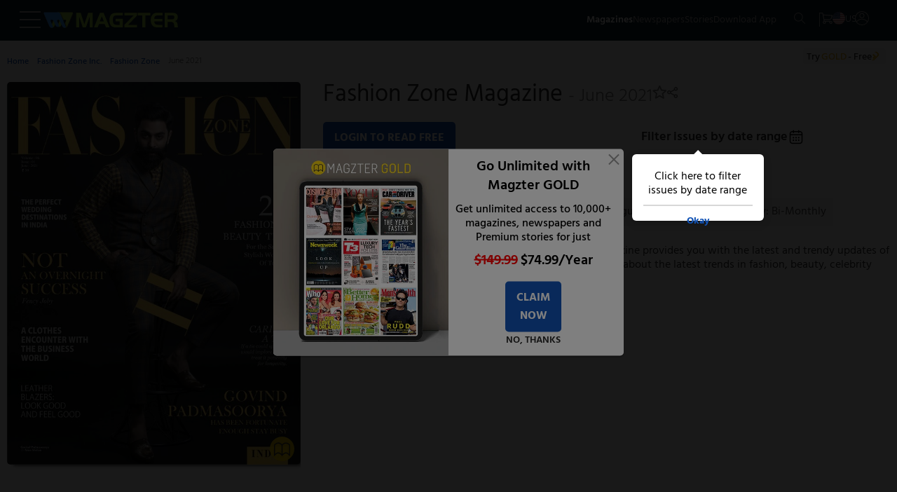

--- FILE ---
content_type: text/html
request_url: https://www.magzter.com/IN/Fashion-Zone-Inc./Fashion-Zone/Fashion/674587
body_size: 94154
content:
<!DOCTYPE html>
<html lang="en">

<head>
	<meta name="msvalidate.01" content="9AA51D7150283755143924410A43D8E5" />
	<link rel="manifest" href="/manifest.json" />
	<link rel="shortcut icon" type="image/x-icon" href="https://cdn.magzter.com/web/favicon.ico" />
	<meta name="theme-color" content="#000" />
	<meta charset="utf-8" />
	<meta name="viewport" content="width=device-width, initial-scale=1, shrink-to-fit=no" />
	
		<link href="../../../../_app/immutable/assets/OfferPopup.ClJhIgVs.css" rel="stylesheet">
		<link href="../../../../_app/immutable/assets/0.BlqyVqSA.css" rel="stylesheet">
		<link href="../../../../_app/immutable/assets/breadCrumbs.DHyJpPJv.css" rel="stylesheet">
		<link href="../../../../_app/immutable/assets/CategoriesTile.BltUCXnL.css" rel="stylesheet">
		<link href="../../../../_app/immutable/assets/38.BHrkKci_.css" rel="stylesheet"><!--[--><script async src="https://www.googletagmanager.com/gtag/js?id=AW-17304527856"></script> <script async src="https://www.googletagmanager.com/gtag/js?id=AW-987379339"></script>  <script async src="https://www.googletagmanager.com/gtag/js?id=G-V12EXY44Y5"></script> <script>
    window.dataLayer = window.dataLayer || [];
    function gtag(){dataLayer.push(arguments);}

function getCookie(name) {
  const cookies = document.cookie.split(';');
  for (let cookie of cookies) {
    let [key, value] = cookie.trim().split('=');
    if (key === name) {
      return value;
      return decodeURIComponent(value);
    }
  }
  return null;
}

    const utm_source = getCookie('utm_source') || '';
    const partner_id = getCookie('partner_id') || '';
    const partner_name = getCookie('partner_name') || '';

    // Build GA config object
    let gaConfig = { v: "9", utm_source: utm_source || "organic" };
    
    // When utm_source is huna, add partner_id and partner_name to GA
    if (utm_source === 'huna') {
        if (partner_id) {
            gaConfig.partner_id = partner_id;
        }
        if (partner_name) {
            gaConfig.partner_name = partner_name;
        }
    }

    gtag('js', new Date());
    gtag('config', 'AW-17304527856'); 
    gtag('config', 'G-V12EXY44Y5', gaConfig);
    gtag('config', 'AW-987379339');


  </script> <!---->
    <script>
        window.dataLayer = window.dataLayer || [];
        window.dataLayer.push({
            'isUserLoggedin': 'false',
            'countryCode': 'US',
            'selectedLanguage': 'en',
            'isGoldUser': 'undefined',
            'storeId': '4',
            'v':'9'
        })</script><!----> <script>
        const cTapId = "8RK-ZK5-8Z5Z"
        var clevertap = {
            event: [],
            profile: [],
            account: [],
            onUserLogin: [],
            notifications: [],
            privacy: [],
        };
        clevertap.account.push({ id: cTapId });
        clevertap.privacy.push({ optOut: false });
        clevertap.privacy.push({ useIP: false });
    
        (function () {
            var wzrk = document.createElement("script");
            wzrk.type = "text/javascript";
            wzrk.async = true;
            wzrk.src =
                ("https:" == document.location.protocol
                    ? "https://d2r1yp2w7bby2u.cloudfront.net"
                    : "http://static.clevertap.com") + "/js/a.js";
            var s = document.getElementsByTagName("script")[0];
            s.parentNode.insertBefore(wzrk, s);
        })();
    
    </script> <script src="https://web.nexverse.ai/nvtag.js" defer></script> <script>
        // Load Comscore beacon only for DH News pages
        if (typeof window !== 'undefined' && window.location.pathname.includes('/dhnews/')) {
            var _comscore = _comscore || [];
            (function() {
                var s = document.createElement("script"), el = document.getElementsByTagName("script")[0];
                s.async = true;
                s.src = "https://sb.scorecardresearch.com/beacon.js";
                el.parentNode.insertBefore(s, el);
            })();
        }
    </script> <script>
        window.nvDataLayer = window.nvDataLayer || [];
        function nvtag() {
        nvDataLayer.push(arguments);
        }
        
        // Initialize the tag with a timestamp
        nvtag('js', new Date());

        // Configuration for site tracking
        nvtag('config', 'NX-WEBSITE-001', {
        debug_mode: true,
        site_id: 'magzter.com'
        });
    </script> <script>
  // SMADEX Global Tracking Function
  window.smadexTrack = function (eventData) {
    try {
      if (!eventData.action) {
        console.log('SMADEX: No action provided. Event not triggered.');
        return;
      }

      const orderId = '115588';
      const urlBase = `https://geo-tracker.smadex.com/hyperad/pixel-tracking`;
      let url = `${urlBase}?order=${orderId}&action=${eventData.action}`;

      Object.keys(eventData).forEach(key => {
        if (key !== 'action' && eventData[key] !== undefined && eventData[key] !== null) {
          url += `&${key}=${encodeURIComponent(eventData[key])}`;
        }
      });

      const timestamp = Date.now();
      const finalUrl = `${url}&rand=${timestamp}`;

      const img = document.createElement('img');
      img.src = finalUrl;
      img.style.display = 'none';
      img.width = 0;
      img.height = 0;
      img.border = 0;

      (document.body || document.head).appendChild(img);

      console.log('SMADEX tracked:', eventData, 'Final URL:', finalUrl);
    } catch (error) {
      console.error('SMADEX tracking error:', error);
    }
  };
</script> <link rel="apple-touch-icon-precomposed" sizes="120x120" href="/apple-touch-icon-120x120-precomposed.png"/><!--]--><!--[--><link rel="preload" as="image" href="https://files.magzter.com/resize/magazine/1441893687/1623066658/view/2.jpg" imagesrcset="https://files.magzter.com/resize/magazine/1441893687/1623066658/view/2.jpg 1x,https://files.magzter.com/resize/magazine/1441893687/1623066658/view/2.jpg 2x,https://files.magzter.com/resize/magazine/1441893687/1623066658/view/3.jpg 3x" imagesizes="100vw" fetchpriority="high"/><!--]--><!--[--><meta name="viewport" content="initial-scale=1.0, width=device-width"/> <meta name="description" content="Get the Fashion Zone - June 2021 - Magazine digital issue, and enjoy reading it anytime and anywhere on the Magzter website, iOS, Android, Amazon and Windows apps."/> <meta name="keywords" content="magzter, magazine, magazines, online magazine, pdf magazine, free magazines, free magazine, magazines for smartphones, best magazine, magazine subscription, pdf for smartphones, android magazine, online pdf magazine, online digital magazine, ipad magazine, digital magazines"/> <!--[!--><!--]--> <link rel="canonical" href="https://www.magzter.com/IN/Fashion-Zone-Inc./Fashion-Zone/Fashion/674587"/> <!--[--><!---->
  <link rel="alternate" hreflang="es" href="https://www.magzter.com/es/IN/Fashion-Zone-Inc./Fashion-Zone/Fashion/674587" />
  <link rel="alternate" hreflang="ja" href="https://www.magzter.com/ja/IN/Fashion-Zone-Inc./Fashion-Zone/Fashion/674587" />
  <link rel="alternate" hreflang="tr" href="https://www.magzter.com/tr/IN/Fashion-Zone-Inc./Fashion-Zone/Fashion/674587" />
  <link rel="alternate" hreflang="de" href="https://www.magzter.com/de/IN/Fashion-Zone-Inc./Fashion-Zone/Fashion/674587" />
  <link rel="alternate" hreflang="ar" href="https://www.magzter.com/ar/IN/Fashion-Zone-Inc./Fashion-Zone/Fashion/674587" />
  <link rel="alternate" hreflang="nb" href="https://www.magzter.com/nb/IN/Fashion-Zone-Inc./Fashion-Zone/Fashion/674587" />
  <link rel="alternate" hreflang="en" href="https://www.magzter.com/en/IN/Fashion-Zone-Inc./Fashion-Zone/Fashion/674587" />
  <link rel="alternate" hreflang="nl" href="https://www.magzter.com/nl/IN/Fashion-Zone-Inc./Fashion-Zone/Fashion/674587" />
  <link rel="alternate" hreflang="fr" href="https://www.magzter.com/fr/IN/Fashion-Zone-Inc./Fashion-Zone/Fashion/674587" />
  <link rel="alternate" hreflang="hi" href="https://www.magzter.com/hi/IN/Fashion-Zone-Inc./Fashion-Zone/Fashion/674587" />
  <link rel="alternate" hreflang="x-default" href="https://www.magzter.com/IN/Fashion-Zone-Inc./Fashion-Zone/Fashion/674587" />
<!----><!--]--> <!--[!--><!--]--> <link rel="apple-touch-icon" href="https://cdn.magzter.com/public/images/Icon60.png"/> <link rel="apple-touch-icon" sizes="76x76" href="https://cdn.magzter.com/public/images/Icon76.png"/> <link rel="apple-touch-icon" sizes="120x120" href="https://cdn.magzter.com/public/images/Icon120.png"/> <link rel="apple-touch-icon" sizes="152x152" href="https://cdn.magzter.com/public/images/Icon152.png"/> <!--[!--><!--]--> <meta property="og:site_name" content="Magzter"/> <meta property="og:title" content="Get digital access to Fashion Zone - June 2021 issue | Magzter.com"/> <meta property="og:description" content="Get the Fashion Zone - June 2021 - Magazine digital issue, and enjoy reading it anytime and anywhere on the Magzter website, iOS, Android, Amazon and Windows apps."/> <meta property="og:image:width" content="600"/> <meta property="og:image:height" content="315"/> <meta property="og:image" content="https://cdn.magzter.com/images/refer/referandearn/MagzterGoldShare.png"/> <meta property="og:type" content="website"/> <meta property="og:url" content="https://www.magzter.com/IN/Fashion-Zone-Inc./Fashion-Zone/Fashion/674587"/> <meta property="fb:admins" content="1148919556"/> <meta property="fb:app_id" content="179098192144677"/> <meta name="twitter:card" content="summary"/> <meta name="twitter:site" content="@mobilemagzter"/> <meta name="twitter:creator" content="@mobilemagzter"/> <meta name="twitter:title" content="Get digital access to Fashion Zone - June 2021 issue | Magzter.com"/> <meta name="twitter:description" content="Get the Fashion Zone - June 2021 - Magazine digital issue, and enjoy reading it anytime and anywhere on the Magzter website, iOS, Android, Amazon and Windows apps."/> <meta name="twitter:image" content="https://cdn.magzter.com/images/refer/referandearn/MagzterGoldShare.png"/> <meta name="apple-itunes-app" content="app-id=412163953, app-argument=https://www.magzter.com"/> <meta name="google-play-app" content="app-id=com.dci.magzter"/> <meta name="google-site-verification" content="dmaAns8QuUMa0kPKYSJGn4-KCto7ffGDjZQ1MQll1O0"/> <meta name="msApplication-ID" content="130F573A.Magzter"/> <meta name="msApplication-PackageFamilyName" content="130F573A.Magzter_q33e72sjryybm"/> <!---->
    <script type="application/ld+json">
      [
  {
    "@context": "https://schema.org",
    "@type": "Organization",
    "url": "https://www.magzter.com",
    "name": "Magzter Inc",
    "legalName": "Magzter Inc",
    "email": "help@magzter.com",
    "logo": {
      "@type": "ImageObject",
      "url": "https://www.magzter.com/static/images/maglogo/magzlogomd.png"
    },
    "address": {
      "@type": "PostalAddress",
      "streetAddress": "Americas Tower, 1177 Avenue of the Americas, Suite 5075",
      "addressLocality": "New York",
      "addressRegion": "NY",
      "postalCode": "10036-2714",
      "addressCountry": "US"
    }
  }
]
    </script>
  <!----> <!----><!----> <!--[--><!---->
  <script type="application/ld+json">
    {"@context":"https://schema.org","@type":"BreadcrumbList","itemListElement":[{"@type":"ListItem","position":1,"name":"Home","item":{"@type":"Thing","@id":"https://www.magzter.com/"}},{"@type":"ListItem","position":2,"name":"Fashion Zone Inc.","item":{"@type":"Thing","@id":"https://www.magzter.com/publishers/Fashion-Zone-Inc"}},{"@type":"ListItem","position":3,"name":"Fashion Zone","item":{"@type":"Thing","@id":"https://www.magzter.com/IN/Fashion-Zone-Inc./Fashion-Zone/Fashion/All-Issues"}},{"@type":"ListItem","position":4,"name":"June 2021"}]}
  </script>
<!----><!--]--> <!--[--><!----><script type="application/ld+json">{"@context":"https://schema.org","@type":"Periodical","name":"Fashion Zone","url":"https://www.magzter.com/IN/Fashion-Zone-Inc./Fashion-Zone/Fashion/","datePublished":"2021-06-06","inLanguage":"English","offers":[{"@type":"Offer","price":4.99,"priceCurrency":"USD","itemCondition":"http://schema.org/NewCondition","eligibleDuration":{"@type":"QuantitativeValue","unitCode":"ANN","unitText":"Year","value":1},"description":"Yearly Subscription","seller":{"@type":"Organization","name":"magzter.com"}}],"publisher":{"@type":"Organization","name":"Fashion Zone Inc."},"mainEntityOfPage":{"@type":"WebPage","@id":"https://www.magzter.com/IN/Fashion-Zone-Inc./Fashion-Zone/Fashion/"},"hasPart":[{"@type":"PublicationVolume","hasPart":[{"@type":"PublicationIssue","url":"https://www.magzter.com/IN/Fashion-Zone-Inc./Fashion-Zone/Fashion/","datePublished":"2021-06-06","inLanguage":"English","locationCreated":{"@type":"Place","name":"India"},"thumbnailUrl":"https://files.magzter.com/resize/magazine/1441893687/1623066658/thumb/1.jpg","image":"https://files.magzter.com/resize/magazine/1441893687/1623066658/view/1.jpg","alternateName":"June 2021"}]}]}</script><!----><!--]--> <!--[!--><!--]--><!--]--><title>Get digital access to Fashion Zone - June 2021 issue | Magzter.com</title>

</head>

<body>
	<div style="display: contents"><!--[--><!--[--><!----><section><input type="hidden" id="utm_source"/> <!--[!--><div class="header_container  svelte-pi72we"><!--[!--><header class="header svelte-1n91c7v" id="header"><nav class="navbar flex flex_col svelte-1n91c7v" id="navbar"><section class="mag_navbar flex flex_row w-100 svelte-1n91c7v"><div class="magzter_more flex flex_gap_10 svelte-1n91c7v"><span class="logo_tab pointer menu_hamburger svelte-1n91c7v"><svg xmlns="http://www.w3.org/2000/svg" width="30" height="24" viewBox="0 0 30 24"><g id="Group_332" data-name="Group 332" transform="translate(3302.5 -1774.5)"><line id="Line_46" data-name="Line 46" x2="30" transform="translate(-3302.5 1775.5)" fill="none" stroke="#a8a8a8" stroke-width="2"></line><line id="Line_47" data-name="Line 47" x2="30" transform="translate(-3302.5 1786.5)" fill="none" stroke="#a8a8a8" stroke-width="2"></line><line id="Line_48" data-name="Line 48" x2="30" transform="translate(-3302.5 1797.5)" fill="none" stroke="#a8a8a8" stroke-width="2"></line></g></svg><!----></span> <span class="logo_mob pointer menu_hamburger svelte-1n91c7v"><svg xmlns="http://www.w3.org/2000/svg" width="20" height="15" viewBox="0 0 30 24"><g id="Group_332" data-name="Group 332" transform="translate(3302.5 -1774.5)"><line id="Line_46" data-name="Line 46" x2="30" transform="translate(-3302.5 1775.5)" fill="none" stroke="#a8a8a8" stroke-width="2"></line><line id="Line_47" data-name="Line 47" x2="30" transform="translate(-3302.5 1786.5)" fill="none" stroke="#a8a8a8" stroke-width="2"></line><line id="Line_48" data-name="Line 48" x2="30" transform="translate(-3302.5 1797.5)" fill="none" stroke="#a8a8a8" stroke-width="2"></line></g></svg><!----></span> <!--[--><span><a href="/" class="flex flex_center pointer logo"><img src="https://cdn.magzter.com/images/logo/magzter_logo_header.svg" alt="magzter_logo" class="logo_tab magzter_logo svelte-1n91c7v" loading="lazy" width="200" height="25"/> <img src="/static/images/mag_logo_mob.png" alt="magzter_logo" class="logo_mob mag_logo svelte-1n91c7v" height="15" width="103" loading="eager"/> <!--[!--><!--]--></a></span><!--]--> <div class="black_bg hidden svelte-1n91c7v" id="black_bg"></div> <div class="menubar_container hidden svelte-1n91c7v" id="menubar_container"><div class="menus" id="menus"><div class="menubar_menu svelte-1n91c7v"><div class="menubar_title flex svelte-1n91c7v"><div class="menu_country flex svelte-1n91c7v"><img src="https://cdn.magzter.com/web/assets/images/flag/new/us.svg" alt="country-flag" class="menu_flag pointer svelte-1n91c7v" width="32" height="24"/> <p class="m-0 menu_language svelte-1n91c7v">en</p></div> <span class="pointer close_icon closeMenu svelte-1n91c7v"></span></div> <!--[--><!--[!--><a href="/login/email"><p class="register svelte-1n91c7v">Register / Login</p></a><!--]--><!--]--></div> <div class="menu_cata"><div class="menu_list" id="menu-list"><!--[--><a href="/most-popular" class="menu_content size5 menu_item svelte-1n91c7v" key="menu_0" target="_self">Magazines</a><a href="/stories/category/Cover-Stories/sec_60" class="menu_content size5 menu_item svelte-1n91c7v" key="menu_1" target="_self">Stories</a><a href="/magazines/NewsPaper" class="menu_content size5 menu_item svelte-1n91c7v" key="menu_2" target="_self">Newspapers</a><a href="/offers" class="menu_content size5 menu_item svelte-1n91c7v" key="menu_3" target="_self">Offers</a><a href="https://business.magzter.com/magazines-and-newspapers-for-business" class="menu_content size5 menu_item svelte-1n91c7v" key="menu_4" target="_blank">Magzter for Business</a><a href="https://srz.magzter.com/" class="menu_content size5 menu_item svelte-1n91c7v" key="menu_5" target="_blank">SRZ</a><a href="/helpnfaq" class="menu_content size5 menu_item svelte-1n91c7v" key="menu_6" target="_self">HELP</a><a href="/coupon/redeem" class="menu_content size5 menu_item svelte-1n91c7v" key="menu_7" target="_self">Redeem Coupon</a><a href="/gift-card" class="menu_content size5 menu_item svelte-1n91c7v" key="menu_8" target="_self">Gift Cards</a><a href="/appdownload" class="menu_content size5 menu_item svelte-1n91c7v" key="menu_9" target="_self">Download App</a><!--]--></div></div></div> <div class="countries" id="countries"><div class="default_menu svelte-1n91c7v"><div class="escape_div flex svelte-1n91c7v"><p class="back_btn size5 pointer onBack svelte-1n91c7v">BACK</p> <span class="close_icon pointer closeMenu svelte-1n91c7v"></span></div> <div class="country_search svelte-1n91c7v"><form method="post"><input type="text" autocomplete="off" placeholder="Search Country" class="input_country svelte-1n91c7v" id="input_country"/> <span class="search_icon svelte-1n91c7v"><svg xmlns="http://www.w3.org/2000/svg" width="16.001" height="16" viewBox="0 0 16.001 16"><g id="Group_395" data-name="Group 395" transform="translate(6263.28 -1914)"><path id="Path_10" data-name="Path 10" d="M6.333,12.675a6.333,6.333,0,1,1,6.333-6.333A6.341,6.341,0,0,1,6.333,12.675Zm0-11.667a5.333,5.333,0,1,0,5.333,5.333A5.34,5.34,0,0,0,6.333,1.008Zm0,0" transform="translate(-6263.28 1913.992)" fill="#a8a8a8"></path><path id="Path_11" data-name="Path 11" d="M324.267,324.752a.5.5,0,0,1-.353-.147l-5.04-5.04a.5.5,0,0,1,.707-.707l5.04,5.04a.5.5,0,0,1-.354.854Zm0,0" transform="translate(-6572.047 1605.248)" fill="#a8a8a8"></path></g></svg><!----></span></form></div></div> <div class="menu_cata menu_country_div"><div class="menu_list"><!--[--><a href="/changestore?sid=180" class="flex menu_content menu_item svelte-1n91c7v" key="country_0"><p class="m-0">Argentina</p> <!--[!--><!--]--></a><a href="/changestore?sid=14" class="flex menu_content menu_item svelte-1n91c7v" key="country_1"><p class="m-0">Australia</p> <!--[!--><!--]--></a><a href="/changestore?sid=137" class="flex menu_content menu_item svelte-1n91c7v" key="country_2"><p class="m-0">Austria</p> <!--[!--><!--]--></a><a href="/changestore?sid=140" class="flex menu_content menu_item svelte-1n91c7v" key="country_3"><p class="m-0">Bangladesh</p> <!--[!--><!--]--></a><a href="/changestore?sid=183" class="flex menu_content menu_item svelte-1n91c7v" key="country_4"><p class="m-0">Brazil</p> <!--[!--><!--]--></a><a href="/changestore?sid=156" class="flex menu_content menu_item svelte-1n91c7v" key="country_5"><p class="m-0">Canada</p> <!--[!--><!--]--></a><a href="/changestore?sid=181" class="flex menu_content menu_item svelte-1n91c7v" key="country_6"><p class="m-0">Chile</p> <!--[!--><!--]--></a><a href="/changestore?sid=161" class="flex menu_content menu_item svelte-1n91c7v" key="country_7"><p class="m-0">China</p> <!--[!--><!--]--></a><a href="/changestore?sid=165" class="flex menu_content menu_item svelte-1n91c7v" key="country_8"><p class="m-0">Costa Rica</p> <!--[!--><!--]--></a><a href="/changestore?sid=166" class="flex menu_content menu_item svelte-1n91c7v" key="country_9"><p class="m-0">Croatia</p> <!--[!--><!--]--></a><a href="/changestore?sid=169" class="flex menu_content menu_item svelte-1n91c7v" key="country_10"><p class="m-0">Czech Republic</p> <!--[!--><!--]--></a><a href="/changestore?sid=118" class="flex menu_content menu_item svelte-1n91c7v" key="country_11"><p class="m-0">France</p> <!--[!--><!--]--></a><a href="/changestore?sid=13" class="flex menu_content menu_item svelte-1n91c7v" key="country_12"><p class="m-0">Germany</p> <!--[!--><!--]--></a><a href="/changestore?sid=127" class="flex menu_content menu_item svelte-1n91c7v" key="country_13"><p class="m-0">Greece</p> <!--[!--><!--]--></a><a href="/changestore?sid=2" class="flex menu_content menu_item svelte-1n91c7v" key="country_14"><p class="m-0">Hong Kong</p> <!--[!--><!--]--></a><a href="/changestore?sid=109" class="flex menu_content menu_item svelte-1n91c7v" key="country_15"><p class="m-0">Hungary</p> <!--[!--><!--]--></a><a href="/changestore?sid=1" class="flex menu_content menu_item svelte-1n91c7v" key="country_16"><p class="m-0">India</p> <!--[!--><!--]--></a><a href="/changestore?sid=102" class="flex menu_content menu_item svelte-1n91c7v" key="country_17"><p class="m-0">Indonesia</p> <!--[!--><!--]--></a><a href="/changestore?sid=103" class="flex menu_content menu_item svelte-1n91c7v" key="country_18"><p class="m-0">Iraq</p> <!--[!--><!--]--></a><a href="/changestore?sid=104" class="flex menu_content menu_item svelte-1n91c7v" key="country_19"><p class="m-0">Ireland</p> <!--[!--><!--]--></a><a href="/changestore?sid=106" class="flex menu_content menu_item svelte-1n91c7v" key="country_20"><p class="m-0">Italy</p> <!--[!--><!--]--></a><a href="/changestore?sid=67" class="flex menu_content menu_item svelte-1n91c7v" key="country_21"><p class="m-0">Japan</p> <!--[!--><!--]--></a><a href="/changestore?sid=70" class="flex menu_content menu_item svelte-1n91c7v" key="country_22"><p class="m-0">Kenya</p> <!--[!--><!--]--></a><a href="/changestore?sid=8" class="flex menu_content menu_item svelte-1n91c7v" key="country_23"><p class="m-0">Malaysia</p> <!--[!--><!--]--></a><a href="/changestore?sid=92" class="flex menu_content menu_item svelte-1n91c7v" key="country_24"><p class="m-0">Mexico</p> <!--[!--><!--]--></a><a href="/changestore?sid=199" class="flex menu_content menu_item svelte-1n91c7v" key="country_25"><p class="m-0">Namibia</p> <!--[!--><!--]--></a><a href="/changestore?sid=75" class="flex menu_content menu_item svelte-1n91c7v" key="country_26"><p class="m-0">Nepal</p> <!--[!--><!--]--></a><a href="/changestore?sid=11" class="flex menu_content menu_item svelte-1n91c7v" key="country_27"><p class="m-0">Netherlands</p> <!--[!--><!--]--></a><a href="/changestore?sid=177" class="flex menu_content menu_item svelte-1n91c7v" key="country_28"><p class="m-0">New Zealand</p> <!--[!--><!--]--></a><a href="/changestore?sid=78" class="flex menu_content menu_item svelte-1n91c7v" key="country_29"><p class="m-0">Nigeria</p> <!--[!--><!--]--></a><a href="/changestore?sid=79" class="flex menu_content menu_item svelte-1n91c7v" key="country_30"><p class="m-0">Norway</p> <!--[!--><!--]--></a><a href="/changestore?sid=52" class="flex menu_content menu_item svelte-1n91c7v" key="country_31"><p class="m-0">Oman</p> <!--[!--><!--]--></a><a href="/changestore?sid=9" class="flex menu_content menu_item svelte-1n91c7v" key="country_32"><p class="m-0">Philippines</p> <!--[!--><!--]--></a><a href="/changestore?sid=55" class="flex menu_content menu_item svelte-1n91c7v" key="country_33"><p class="m-0">Poland</p> <!--[!--><!--]--></a><a href="/changestore?sid=56" class="flex menu_content menu_item svelte-1n91c7v" key="country_34"><p class="m-0">Portugal</p> <!--[!--><!--]--></a><a href="/changestore?sid=27" class="flex menu_content menu_item svelte-1n91c7v" key="country_35"><p class="m-0">Romania</p> <!--[!--><!--]--></a><a href="/changestore?sid=201" class="flex menu_content menu_item svelte-1n91c7v" key="country_36"><p class="m-0">Saudi Arabia</p> <!--[!--><!--]--></a><a href="/changestore?sid=178" class="flex menu_content menu_item svelte-1n91c7v" key="country_37"><p class="m-0">Serbia</p> <!--[!--><!--]--></a><a href="/changestore?sid=16" class="flex menu_content menu_item svelte-1n91c7v" key="country_38"><p class="m-0">Singapore</p> <!--[!--><!--]--></a><a href="/changestore?sid=38" class="flex menu_content menu_item svelte-1n91c7v" key="country_39"><p class="m-0">Slovakia</p> <!--[!--><!--]--></a><a href="/changestore?sid=39" class="flex menu_content menu_item svelte-1n91c7v" key="country_40"><p class="m-0">Slovenia</p> <!--[!--><!--]--></a><a href="/changestore?sid=41" class="flex menu_content menu_item svelte-1n91c7v" key="country_41"><p class="m-0">South Africa</p> <!--[!--><!--]--></a><a href="/changestore?sid=72" class="flex menu_content menu_item svelte-1n91c7v" key="country_42"><p class="m-0">South Korea</p> <!--[!--><!--]--></a><a href="/changestore?sid=42" class="flex menu_content menu_item svelte-1n91c7v" key="country_43"><p class="m-0">Spain</p> <!--[!--><!--]--></a><a href="/changestore?sid=43" class="flex menu_content menu_item svelte-1n91c7v" key="country_44"><p class="m-0">Sri Lanka</p> <!--[!--><!--]--></a><a href="/changestore?sid=49" class="flex menu_content menu_item svelte-1n91c7v" key="country_45"><p class="m-0">Switzerland</p> <!--[!--><!--]--></a><a href="/changestore?sid=29" class="flex menu_content menu_item svelte-1n91c7v" key="country_46"><p class="m-0">Taiwan</p> <!--[!--><!--]--></a><a href="/changestore?sid=6" class="flex menu_content menu_item svelte-1n91c7v" key="country_47"><p class="m-0">Thailand</p> <!--[!--><!--]--></a><a href="/changestore?sid=31" class="flex menu_content menu_item svelte-1n91c7v" key="country_48"><p class="m-0">Türkiye</p> <!--[!--><!--]--></a><a href="/changestore?sid=10" class="flex menu_content menu_item svelte-1n91c7v" key="country_49"><p class="m-0">United Arab Emirates</p> <!--[!--><!--]--></a><a href="/changestore?sid=5" class="flex menu_content menu_item svelte-1n91c7v" key="country_50"><p class="m-0">United Kingdom</p> <!--[!--><!--]--></a><a href="/changestore?sid=4" class="flex menu_content menu_item svelte-1n91c7v" key="country_51"><p class="m-0">United States</p> <!--[--><span class="span_checkcirle align_right svelte-1n91c7v"><svg id="Layer_1" style="enable-background:new 0 0 612 792;" version="1.1" height="33" width="33" viewBox="0 0 612 792" xml:space="preserve" xmlns="http://www.w3.org/2000/svg" xmlns:xlink="http://www.w3.org/1999/xlink"><style type="text/css">
        .st0 {
            fill: #479f39;
        }
    </style><g><path class="st0" d="M562,396c0-141.4-114.6-256-256-256S50,254.6,50,396s114.6,256,256,256S562,537.4,562,396L562,396z    M501.7,296.3l-241,241l0,0l-17.2,17.2L110.3,421.3l58.8-58.8l74.5,74.5l199.4-199.4L501.7,296.3L501.7,296.3z"></path></g></svg><!----></span><!--]--></a><a href="/changestore?sid=188" class="flex menu_content menu_item svelte-1n91c7v" key="country_52"><p class="m-0">Uruguay</p> <!--[!--><!--]--></a><a href="/changestore?sid=7" class="flex menu_content menu_item svelte-1n91c7v" key="country_53"><p class="m-0">Vietnam</p> <!--[!--><!--]--></a><a href="/changestore?sid=200" class="flex menu_content menu_item svelte-1n91c7v" key="country_54"><p class="m-0">Zambia</p> <!--[!--><!--]--></a><!--]--> <p class="hidden no_country svelte-1n91c7v" id="no_country">NO COUNTRY FOUND</p></div></div></div> <div class="languages" id="languages"><div class="default_menu svelte-1n91c7v"><div class="escape_div back_div flex svelte-1n91c7v"><p class="back_btn pointer onBack svelte-1n91c7v">BACK</p> <span class="close_icon pointer closeMenu svelte-1n91c7v"></span></div></div> <div class="menu_cata"><div class="menu_list"><!--[--><a href="/en/IN/Fashion-Zone-Inc./Fashion-Zone/Fashion/674587" class="menu_content menu_item select_language svelte-1n91c7v" key="language-0" data-lang="en"><p class="m-0">English</p> <!--[--><span class="span_checkcircle align_right svelte-1n91c7v"><svg id="Layer_1" style="enable-background:new 0 0 612 792;" version="1.1" height="33" width="33" viewBox="0 0 612 792" xml:space="preserve" xmlns="http://www.w3.org/2000/svg" xmlns:xlink="http://www.w3.org/1999/xlink"><style type="text/css">
        .st0 {
            fill: #479f39;
        }
    </style><g><path class="st0" d="M562,396c0-141.4-114.6-256-256-256S50,254.6,50,396s114.6,256,256,256S562,537.4,562,396L562,396z    M501.7,296.3l-241,241l0,0l-17.2,17.2L110.3,421.3l58.8-58.8l74.5,74.5l199.4-199.4L501.7,296.3L501.7,296.3z"></path></g></svg><!----></span><!--]--></a><a href="/ja/IN/Fashion-Zone-Inc./Fashion-Zone/Fashion/674587" class="menu_content menu_item select_language svelte-1n91c7v" key="language-1" data-lang="ja"><p class="m-0">Japanese</p> <!--[!--><!--]--></a><a href="/de/IN/Fashion-Zone-Inc./Fashion-Zone/Fashion/674587" class="menu_content menu_item select_language svelte-1n91c7v" key="language-2" data-lang="de"><p class="m-0">German</p> <!--[!--><!--]--></a><a href="/es/IN/Fashion-Zone-Inc./Fashion-Zone/Fashion/674587" class="menu_content menu_item select_language svelte-1n91c7v" key="language-3" data-lang="es"><p class="m-0">Spanish</p> <!--[!--><!--]--></a><a href="/tr/IN/Fashion-Zone-Inc./Fashion-Zone/Fashion/674587" class="menu_content menu_item select_language svelte-1n91c7v" key="language-4" data-lang="tr"><p class="m-0">Turkish</p> <!--[!--><!--]--></a><a href="/ar/IN/Fashion-Zone-Inc./Fashion-Zone/Fashion/674587" class="menu_content menu_item select_language svelte-1n91c7v" key="language-5" data-lang="ar"><p class="m-0">Arabic</p> <!--[!--><!--]--></a><a href="/nb/IN/Fashion-Zone-Inc./Fashion-Zone/Fashion/674587" class="menu_content menu_item select_language svelte-1n91c7v" key="language-6" data-lang="nb"><p class="m-0">Norwegian</p> <!--[!--><!--]--></a><a href="/nl/IN/Fashion-Zone-Inc./Fashion-Zone/Fashion/674587" class="menu_content menu_item select_language svelte-1n91c7v" key="language-7" data-lang="nl"><p class="m-0">Dutch</p> <!--[!--><!--]--></a><a href="/fr/IN/Fashion-Zone-Inc./Fashion-Zone/Fashion/674587" class="menu_content menu_item select_language svelte-1n91c7v" key="language-8" data-lang="fr"><p class="m-0">French</p> <!--[!--><!--]--></a><a href="/hi/IN/Fashion-Zone-Inc./Fashion-Zone/Fashion/674587" class="menu_content menu_item select_language svelte-1n91c7v" key="language-9" data-lang="hi"><p class="m-0">Hindi</p> <!--[!--><!--]--></a><!--]--></div></div></div></div></div> <div class="flex flex_gap_10 nav_menu svelte-1n91c7v"><ul class="flex logo_tab nav_list flex_gap_10 svelte-1n91c7v"><li><a class="normal nav_elements size6 nav_magazine magzines-btn svelte-1n91c7v" href="/most-popular" id="nav_mag">Magazines</a></li> <li><a class="normal nav_elements size6  newspaper-btn svelte-1n91c7v" href="/magazines/NewsPaper">Newspapers</a></li> <li><a class="normal nav_elements size6  stories-btn svelte-1n91c7v" href="/stories/category/Cover-Stories/sec_60">Stories</a></li> <!--[--><li><a class="normal nav_elements size6  appdownload-btn svelte-1n91c7v" href="/appdownload">Download App</a></li><!--]--></ul> <ul class="flex nav_icons svelte-1n91c7v"><!--[!--><!--]--> <li class="nav_logo nav_sep search_btn right_border  svelte-1n91c7v"><a href="/search" aria-label="search"><svg xmlns="http://www.w3.org/2000/svg" width="16.001" height="16" viewBox="0 0 16.001 16"><g id="Group_395" data-name="Group 395" transform="translate(6263.28 -1914)"><path id="Path_10" data-name="Path 10" d="M6.333,12.675a6.333,6.333,0,1,1,6.333-6.333A6.341,6.341,0,0,1,6.333,12.675Zm0-11.667a5.333,5.333,0,1,0,5.333,5.333A5.34,5.34,0,0,0,6.333,1.008Zm0,0" transform="translate(-6263.28 1913.992)" fill="#a8a8a8"></path><path id="Path_11" data-name="Path 11" d="M324.267,324.752a.5.5,0,0,1-.353-.147l-5.04-5.04a.5.5,0,0,1,.707-.707l5.04,5.04a.5.5,0,0,1-.354.854Zm0,0" transform="translate(-6572.047 1605.248)" fill="#a8a8a8"></path></g></svg><!----></a></li> <!--[--><li class="relative nav_logo svelte-1n91c7v"><p class="cart_total hidden   svelte-1n91c7v" id="cart-total"></p> <a href="/login/email" aria-label="cart" class="cart-btn"><svg id="Cart_18px" xmlns="http://www.w3.org/2000/svg" width="18" height="16.92" viewBox="0 0 18 16.92"><path id="Path_16" data-name="Path 16" d="M23.432,12.434l-12.409-.9-.233-1.366A1.84,1.84,0,0,0,8.977,8.64H6.613a.613.613,0,0,0,0,1.227H8.985a.613.613,0,0,1,.613.511l1.486,8.715v.043a.613.613,0,0,0,.027.251l.333,1.954a2.212,2.212,0,1,0,2.913,1.022h5.287a2.208,2.208,0,1,0,1.977-1.227H12.658l-.237-1.384h6.951a3.68,3.68,0,0,0,3.553-2.709l1.053-3.833a.613.613,0,0,0-.548-.775ZM13.37,23.339a.983.983,0,1,1-.983-.983A.983.983,0,0,1,13.37,23.339Zm9.234,0a.983.983,0,1,1-.983-.983.983.983,0,0,1,.983.983Zm-.863-6.62a2.453,2.453,0,0,1-2.365,1.807H12.221l-.987-5.745L22.6,13.6Z" transform="translate(-6 -8.64)" fill="#a8a8a8"></path></svg><!----></a></li><!--]--> <li class="nav_logo logo_lap menu_flag svelte-1n91c7v"><span><img src="https://cdn.magzter.com/web/assets/images/flag/new/us.svg" class="flag_logo svelte-1n91c7v" alt="flag"/></span> <span class="size6 fill svelte-1n91c7v">US</span></li> <li class="nav_logo user_icon_dropdown_nav svelte-1n91c7v" id="user_icon" isuserloggedin="false" language="en"><!--[!--><svg xmlns="http://www.w3.org/2000/svg" width="20" height="20" viewBox="0 0 16 16"><path id="Path_299" data-name="Path 299" d="M20.5,26a8,8,0,1,1,8-8A8,8,0,0,1,20.5,26Zm0-.8a7.216,7.216,0,0,0,5.78-2.9,7.21,7.21,0,0,0-11.56,0A7.216,7.216,0,0,0,20.5,25.2Zm0-14.4A7.2,7.2,0,0,0,13.3,18a7.331,7.331,0,0,0,.96,3.6,7.99,7.99,0,0,1,12.48,0A7.07,7.07,0,0,0,27.7,18,7.2,7.2,0,0,0,20.5,10.8Zm0,7A2.8,2.8,0,1,1,23.3,15,2.808,2.808,0,0,1,20.5,17.8Zm0-4.8a2,2,0,1,0,2,2A2.006,2.006,0,0,0,20.5,13Z" transform="translate(-12.5 -10)" fill="#a8a8a8" fill-rule="evenodd"></path></svg><!--]--> <div class="logged_user_detail hidden svelte-1n91c7v" id="logged_user"><div class="logged_menu logged_menu_en  svelte-1n91c7v"><!--[--><a href="/dashboard/myprofile"><p class="logged_menu_name pointer m-0 svelte-1n91c7v">My Profile</p></a><a href="/dashboard/purchase/gold"><p class="logged_menu_name pointer m-0 svelte-1n91c7v">My Purchase</p></a><a href="/dashboard/favourites"><p class="logged_menu_name pointer m-0 svelte-1n91c7v">My Favorites</p></a><a href="/dashboard/familysharing"><p class="logged_menu_name pointer m-0 svelte-1n91c7v">Family Sharing</p></a><a href="/helpnfaq"><p class="logged_menu_name pointer m-0 svelte-1n91c7v">Help &amp; FAQ</p></a><!--]--> <!--[--><p class="logout bold pointer svelte-1n91c7v">Logout</p><!--]--></div></div></li></ul></div></section> <ul class="flex flex_center w-100 flex_gap_10 logo_mob nav_list svelte-1n91c7v"><li><a class="normal nav_elements nav_magazine nav_element_mob svelte-1n91c7v" href="/most-popular">Magazines</a></li> <li><a class="normal nav_elements size6 nav_element_mob  svelte-1n91c7v" href="/magazines/NewsPaper">Newspapers</a></li> <li><a class="normal nav_elements nav_element_mob  svelte-1n91c7v" href="/stories/category/Cover-Stories/sec_60">Stories</a></li> <!--[--><li><a class="normal nav_elements nav_element_mob  svelte-1n91c7v" target="_blank" href="https://go.onelink.me/6zWz?af_xp=custom&amp;pid=MagzterWebsite&amp;c=Interstitial&amp;is_retargeting=true&amp;af_reengagement_window=30d">Get App</a></li><!--]--></ul></nav> <script>
        document.addEventListener("DOMContentLoaded", () => {
        // Safe DOM code here
            let menuContainer = document.getElementById("menubar_container");
            let menuList = document.getElementById("menus");
            let countriesList = document.getElementById("countries");
            let languageList = document.getElementById("languages");
            let blackBg = document.getElementById("black_bg");
            const inputCountry = document.getElementById('input_country');
            let isFocused = false; 
            //focus input
            const observer = new IntersectionObserver((entries) => {
                entries.forEach((entry) => {
                    if (entry.isIntersecting) {
                        inputCountry.focus();
                    } else {
                        isFocused = false;
                    }
                });
            }, { threshold: 1 });
            observer.observe(inputCountry);

            function toggleMenu() {
                menuContainer.classList.remove("hidden");
                menuList.classList.remove("hidden");
                countriesList.classList.add("hidden");
                languageList.classList.add("hidden");
                blackBg.classList.remove("hidden");

                if(window.innerHeight < 500) {
                    menuContainer.style.overflow = "scroll";
                } else {
                    menuContainer.style.overflow = "hidden";
                }
                document.body.style.overflow = "hidden";

                gtag("event", "click", {
                    event_category: "Header",
                    event_label: "Hamburger Menu Button click",
                    interaction_type: "toggle Hamburger Menu",
                    user_action: "click",
                    button_id: "Hamburger Menu Button",
                });
            }

            document.querySelectorAll(".menu_hamburger").forEach((button) => {
                button.addEventListener("click", () => {
                    toggleMenu();
                });
            });

            //GA4 Events Track

            document.querySelectorAll(".cart-btn").forEach((btn) => {
                btn.addEventListener("click", () => {
                    let loggedUser = document.getElementById("logged_user");
                    gtag("event", "click", {
                        event_category: "Header",
                        event_label: "Cart Button click",
                        interaction_type:
                            loggedUser && loggedUser === "false"
                                ? "Login User"
                                : "Cart Page",
                        user_action: "click",
                        button_id: "Cart Button",
                    });
                });
            });

            document.querySelectorAll(".search_btn").forEach((btn) => {
                btn.addEventListener("click", () => {
                    gtag("event", "click", {
                        event_category: "Header",
                        event_label: "Search Button click",
                        interaction_type: "Open Search Page",
                        user_action: "click",
                        button_id: "Search Button",
                    });
                });
            });

            const backButton = document.getElementById("back-button");
            if (backButton) {
                backButton.addEventListener("click", () => {
                    console.log("Back button clicked");
                    window.history.back();
                });
            }

            document.querySelectorAll(".magzines-btn").forEach((btn) => {
                btn.addEventListener("click", () => {
                    gtag("event", "click", {
                        event_category: "Header",
                        event_label: "Magzines click",
                        interaction_type: "Open Magazines Page",
                        user_action: "click",
                        button_id: "Magazines Button",
                    });
                });
            });

            document.querySelectorAll(".newspaper-btn").forEach((btn) => {
                btn.addEventListener("click", () => {
                    gtag("event", "click", {
                        event_category: "Header",
                        event_label: "Newspaper click",
                        interaction_type: "Open Newspaper Page",
                        user_action: "click",
                        button_id: "Newspaper Button",
                    });
                });
            });

            document.querySelectorAll(".stories-btn").forEach((btn) => {
                btn.addEventListener("click", () => {
                    gtag("event", "click", {
                        event_category: "Header",
                        event_label: "Stories click",
                        interaction_type: "Open Stories Page",
                        user_action: "click",
                        button_id: "Stories Button",
                    });
                });
            });

            document.querySelectorAll(".appdownload-btn").forEach((btn) => {
                btn.addEventListener("click", () => {
                    gtag("event", "click", {
                        event_category: "Header",
                        event_label: "App Download Button click",
                        interaction_type: "Open Appdownload Page",
                        user_action: "click",
                        button_id: "App Download Button",
                    });
                });
            });

            document.querySelectorAll(".logo").forEach((btn) => {
                btn.addEventListener("click", () => {
                    gtag("event", "click", {
                        event_category: "Header",
                        event_label: "Magzter Logo click",
                        interaction_type: "Home Page",
                        user_action: "click",
                        button_id: "Magzter Logo Button",
                    });
                });
            });

            function getCountryList() {
                menuContainer.classList.remove("hidden");
                menuList.classList.add("hidden");
                countriesList.classList.remove("hidden");
                languageList.classList.add("hidden");
                menuContainer.style.overflowY = "scroll";
                gtag("event", "click", {
                    event_category: "Header",
                    event_label: "Store Flag Button click",
                    interaction_type: "toggle Store Flag dropdown",
                    user_action: "click",
                    button_id: "Store Flag Button",
                });
            }

            document.querySelectorAll(".menu_flag").forEach((button) => {
                button.addEventListener("click", () => {
                    getCountryList();
                });
            });

            function getLanguageList() {
                menuContainer.classList.remove("hidden");
                menuList.classList.add("hidden");
                countriesList.classList.add("hidden");
                languageList.classList.remove("hidden");
                menuContainer.style.overflow = "hidden";

                gtag("event", "click", {
                    event_category: "Header",
                    event_label: "Language Dropdown click",
                    interaction_type: "toggle Language dropdown",
                    user_action: "click",
                    button_id: "Language Button",
                });
            }

            document.querySelectorAll(".menu_language").forEach((button) => {
                button.addEventListener("click", () => {
                    getLanguageList();
                });
            });

            function closeMenu() {
                menuContainer.classList.add("hidden");
                countriesList.classList.add("hidden");
                languageList.classList.add("hidden");
                blackBg.classList.add("hidden");
                document.body.style.overflowY = "scroll";
                menuContainer.style.overflow = "hidden";
                resetMenuItems();
            }

            document.querySelectorAll(".closeMenu").forEach((button) => {
                button.addEventListener("click", () => {
                    closeMenu();
                });
            });

            function onBack() {
                menuContainer.style.overflow = "hidden";
                menuContainer.classList.remove("hidden");
                menuList.classList.remove("hidden");
                countriesList.classList.add("hidden");
                languageList.classList.add("hidden");

                // Reset the filtered menu items
                resetMenuItems();
                noCountryFound.classList.remove("hidden");
            }

            document.querySelectorAll(".onBack").forEach((button) => {
                button.addEventListener("click", () => {
                    onBack();
                });
            });

            function resetMenuItems() {
                let menuItems = document.querySelectorAll(".menu_item");
                menuItems.forEach((item) => {
                    item.closest(".menu_content").style.display = "block";
                });

                document.getElementById("input_country").value = "";
            }

            function onClickUserIcon(logUser, language) {
                let loggedUser = document.getElementById("logged_user");

                if (logUser && logUser === "false") {
                    window.location.href = `${language && language != "en" ? `/${language}` : ''}/login/email`;
                } else {
                    loggedUser.classList.toggle("hidden");
                }

                gtag("event", "click", {
                    event_category: "Header",
                    event_label: "Menu Profile click",
                    interaction_type:
                        logUser && logUser === "false"
                            ? "Login User"
                            : "Dropdown Toggle",
                    user_action: "click",
                    button_id: "toggleMenu",
                });
            }

            document.querySelectorAll(".user_icon_dropdown_nav").forEach((button) => {
                button.addEventListener("click", () => {
                    let loggedUser = button.getAttribute("isUserLoggedin");
                    let language = button.getAttribute("language");

                    onClickUserIcon(loggedUser, language);
                });
            });

            function onFilterCountry(event) {
                setTimeout(() => {
                    let searchText = event.target.value.toLowerCase().trim();
                    let menuItems = document.querySelectorAll(".menu_item");
                    let noCountryFound = document.getElementById("no_country");
                    let itemFound = false;

                    // Show all items if search is cleared
                    if (searchText === "") {
                        menuItems.forEach((item) => {
                            item.closest(".menu_content").style.display = "block";
                        });
                        noCountryFound.classList.add("hidden");
                        return;
                    }

                    menuItems.forEach((item) => {
                        let menuItemText = item.textContent.toLowerCase();
                        let menuContent = item.closest(".menu_content");

                        if (menuItemText.includes(searchText)) {
                            menuContent.style.display = "block";
                            itemFound = true;
                        } else {
                            menuContent.style.display = "none";
                        }
                    });

                    // Toggle "No Country Found" message
                    noCountryFound.classList.toggle("hidden", itemFound);
                }, 0); // Ensures the updated value is captured correctly
            }


            document.getElementById("input_country").addEventListener("keydown", (e) => {
                onFilterCountry(e);
            });

            function onLogout() {
                window.location.href = "/logoutuser";
                gtag("event", "click", {
                    event_category: "Header",
                    event_label: "Logout Button click",
                    interaction_type: "Logout User",
                    user_action: "click",
                    button_id: "Logout User Button",
                });
            }

            document.querySelectorAll(".logout").forEach((button) => {
                button.addEventListener("click", () => {
                    onLogout();
                });
            });

            function changeHeaderBackgroundColor() {
                let header = document.getElementById("header");

                const languagesPath = [
                    "",
                    "/de",
                    "/en",
                    "/es",
                    "/tr",
                    "/ja",
                    "/ar",
                    "/nb",
                    "/nl",
                    "/fr", 
                    "/hi"
                ];
                const tryGoldIgnoreUrls = [
                    "",
                    "/",
                    "/magztergold/annualbestoffer",
                    "/magztergold/3-years-subscription-at-the-price-of-1-year",
                    "/cred",
                    "/magztergold",
                    "/plum",
                    "/magztergold/1year-subscription-offer",
                    "/magztergold/1month-subscription-offer"
                ];

                let combinedTryGoldIgnoreUrls = [];
                languagesPath.forEach((basePath) => {
                    tryGoldIgnoreUrls.forEach((ignoreUrl) => {
                        combinedTryGoldIgnoreUrls.push(basePath + ignoreUrl);
                    });
                });

                if (combinedTryGoldIgnoreUrls.includes(window.location.pathname)) {
                    header.style.backgroundColor = "transparent";

                    window.addEventListener("scroll", () => {
                        if (window.scrollY > 0) {
                            header.style.backgroundColor = "#111c26";
                        } else {
                            header.style.backgroundColor = "transparent";
                        }
                    });
                }
            }
            changeHeaderBackgroundColor();

            // Handled outside click when sidebar opened. 
            document.addEventListener("click", (event) => {
                const navbar = document.getElementById("navbar");
                let loggedUser = document.getElementById("logged_user");

                if (!navbar.contains(event.target) || event.target.classList.contains("black_bg")) {
                    menuContainer.classList.add("hidden");
                    blackBg.classList.add("hidden");
                    document.body.style.overflowY = "scroll";
                    resetMenuItems();
                }

                if (!navbar.contains(event.target) || event.target.classList.contains("logged_user")) {
                    loggedUser.classList.add("hidden");
                }
            });

            // Setting language cookie.
            document.querySelectorAll(".select_language").forEach((lang) => {
                lang.addEventListener("click", () => {
                    const maxAgeDaysForInter = 3;
                    const dateForInter = new Date();
                    dateForInter.setTime(dateForInter.getTime() + maxAgeDaysForInter * 24 * 60 * 60 * 1000);
                    const expiresForInter = "expires=" + dateForInter.toUTCString();

                    const language = lang.dataset.lang;
                    document.cookie = `language=${language}; ${expiresForInter}; path=/`;
                });
            });
        });
    </script></header><!--]--></div> <!--[!--><!--]--> <!--[!--><!--]--> <main class="svelte-pi72we"><!--[--><section class="offer svelte-1vamwhf" id="offer"><div class="offer_banner svelte-1vamwhf"><div class="offer_banner_inner svelte-1vamwhf"><div class="background"></div> <div class="close_icon close_icon_id_banner svelte-1vamwhf"></div> <div class="flex flex_center offer_banner_div"><div class="flex offer_img_div svelte-1vamwhf"><img src="/static/Converstion/cart__popup__banner.webp" alt="Go Unlimited with Magzter GOLD" class="offer_img svelte-1vamwhf" loading="lazy"/></div> <div class="flex flex_col center_text offer_content svelte-1vamwhf"><h3 class="size4 bold">Go Unlimited with Magzter GOLD</h3> <p class="normaler">Get unlimited access to 10,000+ magazines, newspapers and Premium stories for just</p> <div class="flex flex_center offer_price_div"><div class="actual_price size4 bold red_text strike-line">$149.99</div>   <div class="offered_price size4 bold">$74.99/Year</div></div> <!--[!--><!--]--> <div class="flex flex_col flex_center offer_buttons svelte-1vamwhf"><a href="/magztergold/checkout?plan=2"><button class="m-0 claim_now close_icon_id svelte-1vamwhf">Claim Now</button></a> <button class="onclick_btn black_light_text bold size6 close_icon_id_banner svelte-1vamwhf">No, thanks</button></div> <input type="hidden" name="isGoldUser" id="isGoldUser"/> <input type="hidden" name="forMDP" id="forMDP"/> <input type="hidden" name="utm_source" id="utm_source"/></div></div></div> <script>
            document.addEventListener("DOMContentLoaded", () => {
                document.querySelectorAll(".close_icon_id_banner").forEach(button => {
                    button.addEventListener("click", (e) => {
                        handleCloseIcon();
                    })
                })
                
                document.querySelectorAll(".claim_now").forEach(btn=>{
                    btn.addEventListener("click",()=>{
                        gtag("event", "click", {
                            event_category: "Magzter Gold Popup",
                            event_label: `Magzter Gold Popup - Claim Now - Click`,
                            interaction_type: `checkout plans`,
                            user_action: "click",
                            button_id:`Magzter Gold Popup - Claim Now - Click`,
                        });
                        const utm_source = document.getElementById("utm_source").value;
                        console.log("utm_source in choose-btn click:", utm_source);
                        if (utm_source && utm_source === "nexv-cps") {
                        window.nvDataLayer = window.nvDataLayer || [];
                        function nvtag() {
                            nvDataLayer.push(arguments);
                        }
                        nvtag('js', new Date());
                        nvtag('config', 'NX-WEBSITE-001');
                        nvtag('event', 'plan_view_click');
                        }
                        if (utm_source === 'smadex') {
                             setTimeout(() => {
                                 if (typeof window.smadexTrack === 'function') {
                                     window.smadexTrack({action:'plan_view_click'});
                                    gtag("event", "plan_view_click", {
                                        event_category: "view_click",
                                        event_label: "view_click",
                                    });
                                 }
                             }, 100);
                         }
                    })
                })
    
                function handleCloseIcon() {
                    document.getElementById("offer").style.display = "none";
                    document.cookie = "offerBanner=true; max-age=86400;";
                    gtag("event", "click", {
                        event_category: "Magzter Gold Popup",
                        event_label: `Magzter Gold Popup - No,Thanks - Click`,
                        interaction_type: `close Popup`,
                        user_action: "click",
                        button_id:`Magzter Gold Popup - No,Thanks - Click`,
                    });
                }
                
                setTimeout(() => {
                    let cookieList = document.cookie.split("; ");
                    let offerBanner = cookieList.includes("offerBanner=true");
                    
                    let isGoldUser = document.getElementById("isGoldUser").value;
                    let forMDP = document.getElementById("forMDP").value;
    
                    if(!offerBanner && !isGoldUser && document.getElementById("offer")) {
                        document.getElementById("offer").style.display = "block";
                    }
                }, 5000);
            });
        </script></div></section><!--]--> <!--[--><section class=" try_gold_container align_right svelte-18z1wyb"><a href="/magztergold/checkout?plan=1"><p class="try_gold svelte-18z1wyb">Try <span class="gold svelte-18z1wyb">GOLD</span> <!--[-->- Free<!--]--> <span class="arrow1 next1 svelte-18z1wyb"></span> <span class="arrow next svelte-18z1wyb"></span></p></a></section><!--]--> <!--[--><div class="w-100 cookie_noti_div hidden svelte-pi72we" id="accept-cookie"><section class="flex w-100 flex_center flex_space_between cookie_notification svelte-1sc9hl"><div class="flex cookie_text svelte-1sc9hl"><p class="white_text svelte-1sc9hl">We use cookies to provide and improve our services. By using our site, you consent to cookies. <a href="/privacy-policy" class="size5 svelte-1sc9hl">Learn more about our privacy policy</a></p></div> <button class="agree_btn svelte-1sc9hl">Agree</button> <script>

        document.addEventListener("DOMContentLoaded", () => {
            document.querySelectorAll(".agree_btn").forEach(button => {
                button.addEventListener('click', () => {
                    acceptCookies();
                })
            })
        });
    </script></section><!----></div><!--]--> <!--[!--><!----><section class="mdp_wrapper svelte-1pqav7m"><!----> <div class="mdp_overlay svelte-1pqav7m" id="mdpOverlay"></div> <p class="hidden" id="popup_error"></p> <div class="mdp_mar_sep svelte-1pqav7m"><div class="mdp_container svelte-1pqav7m"><div class="mdp_breadCrumb"><div class="flex flex_wrap breadcrumb svelte-sk0k9z"><!--[--><div class="flex flex_center breadcrumb-item svelte-sk0k9z"><!--[!--><a class="list index0  svelte-sk0k9z" href="/" aria-label="Breadcrumb link for Home"><span class="m-0 breadcrumb_name svelte-sk0k9z">Home</span></a> <div class="arrow   svelte-sk0k9z" aria-hidden="true"><svg xmlns="http://www.w3.org/2000/svg" width="12" height="12" viewBox="0 0 24 24" fill="none" stroke="#1253b5" stroke-width="2" stroke-linecap="round" stroke-linejoin="round" class="feather feather-chevron-right"><polyline points="9 18 15 12 9 6"></polyline></svg><!----></div><!--]--></div><div class="flex flex_center breadcrumb-item svelte-sk0k9z"><!--[!--><a class="list index1  svelte-sk0k9z" href="/publishers/Fashion-Zone-Inc" aria-label="Breadcrumb link for Fashion Zone Inc."><span class="m-0 breadcrumb_name svelte-sk0k9z">Fashion Zone Inc.</span></a> <div class="arrow   svelte-sk0k9z" aria-hidden="true"><svg xmlns="http://www.w3.org/2000/svg" width="12" height="12" viewBox="0 0 24 24" fill="none" stroke="#1253b5" stroke-width="2" stroke-linecap="round" stroke-linejoin="round" class="feather feather-chevron-right"><polyline points="9 18 15 12 9 6"></polyline></svg><!----></div><!--]--></div><div class="flex flex_center breadcrumb-item svelte-sk0k9z"><!--[!--><a class="list index2  svelte-sk0k9z" href="/magazines/listAllIssues/11365" aria-label="Breadcrumb link for Fashion Zone"><span class="m-0 breadcrumb_name svelte-sk0k9z">Fashion Zone</span></a> <div class="arrow   svelte-sk0k9z" aria-hidden="true"><svg xmlns="http://www.w3.org/2000/svg" width="12" height="12" viewBox="0 0 24 24" fill="none" stroke="#1253b5" stroke-width="2" stroke-linecap="round" stroke-linejoin="round" class="feather feather-chevron-right"><polyline points="9 18 15 12 9 6"></polyline></svg><!----></div><!--]--></div><div class="flex flex_center breadcrumb-item svelte-sk0k9z"><!--[--><span class="m-0 size6 index3 svelte-sk0k9z">June 2021</span><!--]--></div><!--]--></div><!----></div> <!--[--><section class="offer svelte-1vamwhf" id="offer"><div class="offer_banner svelte-1vamwhf"><div class="offer_banner_inner svelte-1vamwhf"><div class="background"></div> <div class="close_icon close_icon_id_banner svelte-1vamwhf"></div> <div class="flex flex_center offer_banner_div"><div class="flex offer_img_div svelte-1vamwhf"><img src="https://files.magzter.com/resize/magazine/1441893687/1623066658/view/2.jpg" alt="Go Unlimited with Magzter GOLD" class="offer_img svelte-1vamwhf" loading="lazy"/></div> <div class="flex flex_col center_text offer_content svelte-1vamwhf"><h3 class="size4 bold">Go Unlimited with Magzter GOLD</h3> <p class="normaler">Get unlimited access to 10,000+ magazines, newspapers and Premium stories for just</p> <div class="flex flex_center offer_price_div"><div class="actual_price size4 bold red_text strike-line">$NaN</div>   <div class="offered_price size4 bold">$NaN/Year</div></div> <!--[--><p class="size3 uppercase gold_timer_head">Hurry, Limited Period Offer!</p> <div class="flex flex_row flex_gap_10 flex_center gold_timer_whole_div"><div class="flex flex_col flex_center gold_timer_box svelte-1vamwhf"><p class="size2 m-0 gold_time_div" id="gold_hours">0</p> <p class="gold_time m-0 capitalize hours">Hours</p></div> <div class="flex flex_col flex_center gold_timer_box svelte-1vamwhf"><p class="size2 m-0 gold_time_div" id="gold_minute">0</p> <p class="gold_time m-0 capitalize minutes">minutes</p></div> <div class="flex flex_col flex_center gold_timer_box svelte-1vamwhf"><p class="size2 m-0 gold_time_div" id="gold_seconds">0</p> <p class="gold_time m-0 capitalize seconds">seconds</p></div></div> <script>
                            let goldHours = document.getElementById("gold_hours");
                            let goldMinute = document.getElementById("gold_minute");
                            let goldSecond = document.getElementById("gold_seconds");

                            let count = 0;
                            setInterval(() => {
                                let hours = parseInt(goldHours.innerText);
                                let minutes = parseInt(goldMinute.innerText);
                                let seconds = parseInt(goldSecond.innerText);

                                if (seconds > 0) {
                                    seconds--;
                                } else {
                                    if (minutes > 0) {
                                        minutes--;
                                        seconds = 59;
                                    } else {
                                        if (hours > 0) {
                                            hours--;
                                            minutes = 59;
                                            seconds = 59;
                                        } else {
                                            // Timer has reached zero
                                            clearInterval(this);
                                        }
                                    }
                                }

                                goldHours.innerText = hours.toString().padStart(2, '0');
                                goldMinute.innerText = minutes.toString().padStart(2, '0');
                                goldSecond.innerText = seconds.toString().padStart(2, '0');
                            }, 1000);
                        </script>.<!--]--> <div class="flex flex_col flex_center offer_buttons svelte-1vamwhf"><a href="/magztergold/checkout?plan=2"><button class="m-0 claim_now close_icon_id svelte-1vamwhf">Claim Now</button></a> <button class="onclick_btn black_light_text bold size6 close_icon_id_banner svelte-1vamwhf">No, thanks</button></div> <input type="hidden" name="isGoldUser" id="isGoldUser"/> <input type="hidden" name="forMDP" value="true" id="forMDP"/> <input type="hidden" name="utm_source" id="utm_source"/></div></div></div> <script>
            document.addEventListener("DOMContentLoaded", () => {
                document.querySelectorAll(".close_icon_id_banner").forEach(button => {
                    button.addEventListener("click", (e) => {
                        handleCloseIcon();
                    })
                })
                
                document.querySelectorAll(".claim_now").forEach(btn=>{
                    btn.addEventListener("click",()=>{
                        gtag("event", "click", {
                            event_category: "Magzter Gold Popup",
                            event_label: `Magzter Gold Popup - Claim Now - Click`,
                            interaction_type: `checkout plans`,
                            user_action: "click",
                            button_id:`Magzter Gold Popup - Claim Now - Click`,
                        });
                        const utm_source = document.getElementById("utm_source").value;
                        console.log("utm_source in choose-btn click:", utm_source);
                        if (utm_source && utm_source === "nexv-cps") {
                        window.nvDataLayer = window.nvDataLayer || [];
                        function nvtag() {
                            nvDataLayer.push(arguments);
                        }
                        nvtag('js', new Date());
                        nvtag('config', 'NX-WEBSITE-001');
                        nvtag('event', 'plan_view_click');
                        }
                        if (utm_source === 'smadex') {
                             setTimeout(() => {
                                 if (typeof window.smadexTrack === 'function') {
                                     window.smadexTrack({action:'plan_view_click'});
                                    gtag("event", "plan_view_click", {
                                        event_category: "view_click",
                                        event_label: "view_click",
                                    });
                                 }
                             }, 100);
                         }
                    })
                })
    
                function handleCloseIcon() {
                    document.getElementById("offer").style.display = "none";
                    document.cookie = "offerBanner=true; max-age=86400;";
                    gtag("event", "click", {
                        event_category: "Magzter Gold Popup",
                        event_label: `Magzter Gold Popup - No,Thanks - Click`,
                        interaction_type: `close Popup`,
                        user_action: "click",
                        button_id:`Magzter Gold Popup - No,Thanks - Click`,
                    });
                }
                
                setTimeout(() => {
                    let cookieList = document.cookie.split("; ");
                    let offerBanner = cookieList.includes("offerBanner=true");
                    
                    let isGoldUser = document.getElementById("isGoldUser").value;
                    let forMDP = document.getElementById("forMDP").value;
    
                    if(!offerBanner && !isGoldUser && document.getElementById("offer")) {
                        document.getElementById("offer").style.display = "block";
                    }
                }, 5000);
            });
        </script></div></section><!--]--> <div class="mdp_wrap svelte-1pqav7m"><div class="mdp_title_div svelte-1pqav7m"><section><div class="flex flex_wrap mdp_title svelte-z328hw"><div class="mdp_title_desp svelte-z328hw"><h1 class="size3 mdp_title_mag_edition svelte-z328hw"><span class="mdp_title_magname svelte-z328hw">Fashion Zone<span> Magazine</span> <span class="lighter mdp_edition svelte-z328hw">- June 2021</span></span></h1> <!--[--><div class="mdp_favourite svelte-z328hw"><!--[!--><form action="?/fav" method="post"><div id="unfilledMob"><img src="https://www.magzter.com/static/icons/filled.svg" alt="filled-star" height="19" width="21"/> <button type="submit" id="addFavSubmit" class="hidden">Submit</button> <input type="hidden" name="magId" id="magId" value="11365"/> <input type="hidden" name="isFav" id="isFav" value="0"/></div> <script>
                      function favouiteAddToggle() {
                        document.getElementById("addFavSubmit").click();
                      }

                      function gtagEvent(category, label, intersection_type, button_id) {
                        return gtag("event", "click", {
                            event_category: category,
                            event_label: label,
                            interaction_type: intersection_type,
                            user_action: "click",
                            button_id: button_id,
                        });
                      }
  
                      document.getElementById("unfilledMob").addEventListener('click', () => {
                        favouiteAddToggle();
  
                        gtagEvent("Favourite Button", `${document.getElementById("magazineNameGtag").value} - ${document.getElementById("issueNameGtag").value}'s Favourite Button click`, "Toggle Favourite Button", "Magazine Details Favourite Button");
                      })
                    </script></form><!--]--></div><!--]--> <!--[--><div class="mdp_share_div svelte-z328hw"><div id="toggle_share_button" class="share_button   svelte-z328hw"><svg width="16" height="16" viewBox="0 0 16 16" fill="none" xmlns="http://www.w3.org/2000/svg"><path id="Vector" d="M12.3598 15.9998C11.9341 16.0047 11.513 15.9111 11.1295 15.7262C10.746 15.5413 10.4105 15.2702 10.1492 14.9341C9.88794 14.5979 9.70797 14.2059 9.6234 13.7887C9.53882 13.3714 9.55194 12.9402 9.66173 12.5289L4.66908 9.67526C4.24791 10.0611 3.71834 10.3082 3.15208 10.3831C2.58581 10.458 2.01021 10.3571 1.5032 10.0941C0.99619 9.83097 0.582272 9.41845 0.31749 8.91233C0.0527077 8.40621 -0.0501465 7.83094 0.022854 7.26443C0.0958544 6.69792 0.341183 6.16752 0.725621 5.74506C1.11006 5.32259 1.61504 5.02847 2.17217 4.90252C2.72931 4.77657 3.3117 4.82487 3.84048 5.04089C4.36925 5.2569 4.81888 5.63019 5.12847 6.11022L9.66093 3.51898C9.6023 3.29741 9.57123 3.06945 9.56842 2.84027C9.56287 2.19284 9.78058 1.56328 10.1849 1.05759C10.5892 0.551891 11.1554 0.200952 11.7882 0.0638589C12.4209 -0.0732339 13.0816 0.0118935 13.659 0.304908C14.2363 0.597922 14.6951 1.08092 14.958 1.67259C15.2209 2.26425 15.2719 2.92844 15.1024 3.55331C14.9329 4.17818 14.5533 4.72557 14.0275 5.10331C13.5016 5.48106 12.8617 5.66607 12.2154 5.62721C11.5692 5.58835 10.956 5.32799 10.4792 4.88997L5.5743 7.69335C5.56871 7.90071 5.54 8.10568 5.48736 8.30587L10.48 11.1587C10.8142 10.852 11.2181 10.6315 11.6568 10.5164C12.0955 10.4012 12.5556 10.3948 12.9973 10.4977C13.4391 10.6006 13.849 10.8098 14.1915 11.107C14.5341 11.4043 14.799 11.7806 14.9631 12.2034C15.1273 12.6262 15.1858 13.0827 15.1336 13.5332C15.0814 13.9837 14.9201 14.4147 14.6636 14.7888C14.4071 15.1628 14.0632 15.4686 13.6617 15.6797C13.2603 15.8907 12.8134 16.0006 12.3598 15.9998ZM12.3598 12.0121C12.0426 12.0121 11.7383 12.1381 11.5139 12.3625C11.2896 12.5868 11.1635 12.8911 11.1635 13.2084C11.1635 13.5257 11.2896 13.83 11.5139 14.0543C11.7383 14.2787 12.0426 14.4047 12.3598 14.4047C12.6771 14.4047 12.9814 14.2787 13.2058 14.0543C13.4301 13.83 13.5562 13.5257 13.5562 13.2084C13.5562 12.8911 13.4301 12.5868 13.2058 12.3625C12.9814 12.1381 12.6771 12.0121 12.3598 12.0121ZM2.78926 6.42923C2.47197 6.42923 2.16768 6.55528 1.94333 6.77963C1.71897 7.00398 1.59293 7.30827 1.59293 7.62556C1.59293 7.94284 1.71897 8.24713 1.94333 8.47149C2.16768 8.69584 2.47197 8.82188 2.78926 8.82188C3.10654 8.82188 3.41083 8.69584 3.63518 8.47149C3.85954 8.24713 3.98558 7.94284 3.98558 7.62556C3.98558 7.30827 3.85954 7.00398 3.63518 6.77963C3.41083 6.55528 3.10654 6.42923 2.78926 6.42923ZM12.3598 1.64394C12.2027 1.64394 12.0472 1.67489 11.902 1.73501C11.7569 1.79513 11.625 1.88325 11.5139 1.99434C11.4028 2.10543 11.3147 2.23731 11.2546 2.38245C11.1945 2.5276 11.1635 2.68316 11.1635 2.84027C11.1635 2.99737 11.1945 3.15293 11.2546 3.29808C11.3147 3.44322 11.4028 3.57511 11.5139 3.68619C11.625 3.79728 11.7569 3.8854 11.902 3.94552C12.0472 4.00565 12.2027 4.03659 12.3598 4.03659C12.6771 4.03659 12.9814 3.91055 13.2058 3.68619C13.4301 3.46184 13.5562 3.15755 13.5562 2.84027C13.5562 2.52298 13.4301 2.21869 13.2058 1.99434C12.9814 1.76998 12.6771 1.64394 12.3598 1.64394Z" fill="#737373"></path></svg><!----></div> <div class="mdp_share hidden" id="mdp_share"><div class="share svelte-ytasyq"><p class="indicator m-o svelte-ytasyq"></p> <p class="hidder m-o svelte-ytasyq"></p> <div id="share_container1" class="share_container svelte-ytasyq"><div class="share_elements fb svelte-ytasyq" id="fb"><div class="icon"><svg width="20" height="20" viewBox="0 0 20 20" fill="none" xmlns="http://www.w3.org/2000/svg"><g clip-path="url(#clip0_838_1634)"><path d="M20 10C20 4.47715 15.5229 0 10 0C4.47715 0 0 4.47715 0 10C0 14.9912 3.65684 19.1283 8.4375 19.8785V12.8906H5.89844V10H8.4375V7.79688C8.4375 5.29063 9.93047 3.90625 12.2146 3.90625C13.3084 3.90625 14.4531 4.10156 14.4531 4.10156V6.5625H13.1922C11.95 6.5625 11.5625 7.3334 11.5625 8.125V10H14.3359L13.8926 12.8906H11.5625V19.8785C16.3432 19.1283 20 14.9912 20 10Z" fill="#1877F2"></path><path d="M13.8926 12.8906L14.3359 10H11.5625V8.125C11.5625 7.33418 11.95 6.5625 13.1922 6.5625H14.4531V4.10156C14.4531 4.10156 13.3088 3.90625 12.2146 3.90625C9.93047 3.90625 8.4375 5.29063 8.4375 7.79688V10H5.89844V12.8906H8.4375V19.8785C9.47287 20.0405 10.5271 20.0405 11.5625 19.8785V12.8906H13.8926Z" fill="white"></path></g><defs><clipPath id="clip0_838_1634"><rect width="20" height="20" fill="white"></rect></clipPath></defs></svg><!----></div> <div class="content">Facebook</div></div> <div class="share_elements twitter svelte-ytasyq"><div class="icon"><svg width="20" height="20" viewBox="0 0 20 20" fill="none" xmlns="http://www.w3.org/2000/svg"><path d="M6.2896 18.1256C13.8368 18.1256 17.9648 11.8728 17.9648 6.45035C17.9648 6.27275 17.9648 6.09595 17.9528 5.91995C18.7559 5.33908 19.4491 4.61986 20 3.79595C19.2512 4.12795 18.4567 4.34558 17.6432 4.44155C18.4998 3.92879 19.141 3.1222 19.4472 2.17195C18.6417 2.64996 17.7605 2.98681 16.8416 3.16795C16.2229 2.5101 15.4047 2.07449 14.5135 1.92852C13.6223 1.78256 12.7078 1.93438 11.9116 2.3605C11.1154 2.78661 10.4819 3.46326 10.109 4.28574C9.73605 5.10822 9.64462 6.03067 9.8488 6.91035C8.21741 6.82852 6.62146 6.40455 5.16455 5.66596C3.70763 4.92737 2.4223 3.89067 1.392 2.62315C0.867274 3.52648 0.70656 4.59584 0.942583 5.6135C1.17861 6.63117 1.79362 7.52061 2.6624 8.10075C2.00936 8.08162 1.37054 7.90545 0.8 7.58715V7.63915C0.800259 8.58653 1.12821 9.50465 1.72823 10.2378C2.32824 10.9709 3.16338 11.474 4.092 11.6616C3.4879 11.8263 2.85406 11.8504 2.2392 11.732C2.50151 12.5472 3.01202 13.2602 3.69937 13.7711C4.38671 14.282 5.21652 14.5654 6.0728 14.5816C5.22203 15.2503 4.24776 15.7447 3.20573 16.0366C2.16369 16.3284 1.07435 16.4119 0 16.2824C1.87653 17.4865 4.05994 18.1253 6.2896 18.1224" fill="#1DA1F2"></path></svg><!----></div> <div class="content">Twitter</div></div> <div class="share_elements email svelte-ytasyq"><div class="icon"><svg width="20" height="18" viewBox="0 0 20 18" fill="none" xmlns="http://www.w3.org/2000/svg"><path d="M18.3334 4.5C18.3334 3.675 17.5834 3 16.6667 3H3.33335C2.41669 3 1.66669 3.675 1.66669 4.5V13.5C1.66669 14.325 2.41669 15 3.33335 15H16.6667C17.5834 15 18.3334 14.325 18.3334 13.5V4.5ZM16.6667 4.5L10 8.25L3.33335 4.5H16.6667ZM16.6667 13.5H3.33335V6L10 9.75L16.6667 6V13.5Z" fill="black"></path></svg><!----></div> <div class="content">Email</div></div> <div class="share_elements whatsapp svelte-ytasyq"><div class="icon"><svg width="20" height="20" viewBox="0 0 20 20" fill="none" xmlns="http://www.w3.org/2000/svg"><g clip-path="url(#clip0_838_1637)" filter="url(#filter0_i_838_1637)"><circle cx="10" cy="10" r="9" fill="#00D95F"></circle><path d="M3.21243 13.0155L6.8098 16.765L1.76394 18.0057L3.21243 13.0155Z" fill="#00D95F"></path><path d="M0 20L1.43368 14.6692C0.277453 12.5926 -0.0898919 10.1694 0.399054 7.84424C0.887999 5.51906 2.20044 3.4479 4.09554 2.01082C5.99063 0.573734 8.34127 -0.132879 10.7161 0.0206447C13.0909 0.174168 15.3307 1.17753 17.0243 2.84661C18.7179 4.5157 19.7518 6.73854 19.9363 9.10725C20.1208 11.476 19.4435 13.8316 18.0287 15.742C16.6139 17.6524 14.5564 18.9894 12.2339 19.5076C9.9114 20.0258 7.4796 19.6904 5.38477 18.5631L0 20ZM5.64441 16.5683L5.97743 16.7655C7.49476 17.6633 9.26699 18.0349 11.0179 17.8222C12.7689 17.6096 14.4001 16.8246 15.6576 15.5898C16.915 14.3549 17.728 12.7394 17.9697 10.9951C18.2115 9.2508 17.8685 7.47565 16.9942 5.94627C16.1199 4.4169 14.7634 3.21922 13.1361 2.53987C11.5088 1.86052 9.70213 1.73766 7.99759 2.19045C6.29305 2.64323 4.78641 3.64622 3.71246 5.04311C2.63852 6.44 2.05759 8.15233 2.06021 9.91325C2.05878 11.3733 2.46325 12.8052 3.2286 14.0494L3.43745 14.3931L2.63594 17.3684L5.64441 16.5683Z" fill="white"></path><path fill-rule="evenodd" clip-rule="evenodd" d="M13.7271 11.2821C13.5318 11.1249 13.3033 11.0142 13.0587 10.9586C12.8142 10.9029 12.5601 10.9037 12.316 10.9609C11.9491 11.113 11.712 11.6878 11.4749 11.9752C11.425 12.0441 11.3515 12.0924 11.2684 12.1111C11.1852 12.1297 11.0981 12.1175 11.0234 12.0766C9.68021 11.5514 8.55434 10.5883 7.82866 9.34361C7.76676 9.26594 7.73747 9.16732 7.74694 9.06852C7.75642 8.96972 7.80392 8.87845 7.87946 8.81391C8.14386 8.55259 8.338 8.22893 8.4439 7.87286C8.46741 7.4801 8.37728 7.08888 8.18426 6.74585C8.03503 6.26493 7.75103 5.8367 7.36582 5.51177C7.16713 5.42256 6.94684 5.39265 6.73151 5.42564C6.51617 5.45864 6.31501 5.55313 6.15227 5.69773C5.86975 5.94107 5.6455 6.24459 5.49604 6.58592C5.34659 6.92725 5.27572 7.2977 5.28867 7.67C5.28955 7.87906 5.31608 8.08723 5.3677 8.28985C5.49876 8.77667 5.70032 9.24177 5.966 9.67044C6.15769 9.99881 6.36683 10.3167 6.59253 10.6228C7.32605 11.628 8.2481 12.4816 9.30749 13.136C9.83911 13.4686 10.4073 13.7389 11.0008 13.9418C11.6174 14.2208 12.2981 14.3279 12.9707 14.2517C13.3539 14.1938 13.7171 14.0428 14.0281 13.8119C14.3391 13.5809 14.5885 13.2772 14.7543 12.9275C14.8518 12.7162 14.8814 12.48 14.839 12.2513C14.7374 11.7836 14.1109 11.5075 13.7271 11.2821Z" fill="white"></path></g><defs><filter id="filter0_i_838_1637" x="0" y="0" width="20" height="20.5" filterUnits="userSpaceOnUse" color-interpolation-filters="sRGB"><feFlood flood-opacity="0" result="BackgroundImageFix"></feFlood><feBlend mode="normal" in="SourceGraphic" in2="BackgroundImageFix" result="shape"></feBlend><feColorMatrix in="SourceAlpha" type="matrix" values="0 0 0 0 0 0 0 0 0 0 0 0 0 0 0 0 0 0 127 0" result="hardAlpha"></feColorMatrix><feOffset dy="0.5"></feOffset><feGaussianBlur stdDeviation="1.25"></feGaussianBlur><feComposite in2="hardAlpha" operator="arithmetic" k2="-1" k3="1"></feComposite><feColorMatrix type="matrix" values="0 0 0 0 0 0 0 0 0 0 0 0 0 0 0 0 0 0 0.1 0"></feColorMatrix><feBlend mode="normal" in2="shape" result="effect1_innerShadow_838_1637"></feBlend></filter><clipPath id="clip0_838_1637"><rect width="20" height="20" fill="white"></rect></clipPath></defs></svg><!----></div> <div class="content">whatsapp</div></div> <div class="share_elements pinterest svelte-ytasyq"><div class="icon"><svg width="20" height="20" viewBox="0 0 20 20" fill="none" xmlns="http://www.w3.org/2000/svg"><g clip-path="url(#clip0_838_1636)"><path d="M10 20C15.5228 20 20 15.5228 20 10C20 4.47715 15.5228 0 10 0C4.47715 0 0 4.47715 0 10C0 15.5228 4.47715 20 10 20Z" fill="white"></path><path d="M10 0C4.47737 0 0 4.47737 0 10C0 14.2387 2.63374 17.8601 6.35391 19.3169C6.26337 18.5267 6.1893 17.3086 6.38683 16.4444C6.5679 15.6626 7.55556 11.4733 7.55556 11.4733C7.55556 11.4733 7.25926 10.8724 7.25926 9.99177C7.25926 8.60082 8.06584 7.56379 9.06996 7.56379C9.92593 7.56379 10.3374 8.20576 10.3374 8.97119C10.3374 9.82716 9.79424 11.1111 9.50617 12.3045C9.26749 13.3004 10.0082 14.1152 10.9877 14.1152C12.7654 14.1152 14.1317 12.2387 14.1317 9.53909C14.1317 7.14403 12.4115 5.47325 9.95062 5.47325C7.10288 5.47325 5.4321 7.60494 5.4321 9.8107C5.4321 10.6667 5.76132 11.5885 6.17284 12.0905C6.25514 12.1893 6.26337 12.2798 6.23868 12.3786C6.16461 12.6914 5.99177 13.3745 5.95885 13.5144C5.9177 13.6955 5.8107 13.7366 5.6214 13.6461C4.37037 13.0617 3.58848 11.2428 3.58848 9.76955C3.58848 6.61728 5.87654 3.72016 10.1975 3.72016C13.6626 3.72016 16.3621 6.1893 16.3621 9.49794C16.3621 12.9465 14.1893 15.7202 11.177 15.7202C10.1646 15.7202 9.20988 15.1934 8.88889 14.5679C8.88889 14.5679 8.38683 16.4774 8.26337 16.9465C8.04115 17.8189 7.4321 18.9053 7.02058 19.572C7.95885 19.8601 8.9465 20.0165 9.98354 20.0165C15.5062 20.0165 19.9835 15.5391 19.9835 10.0165C20 4.47737 15.5226 0 10 0Z" fill="#E60019"></path></g><defs><clipPath id="clip0_838_1636"><rect width="20" height="20" fill="white"></rect></clipPath></defs></svg><!----></div> <div class="content">Pinterest</div></div> <div class="share_elements copyToKeyBoard svelte-ytasyq" type="IN/Fashion-Zone-Inc./Fashion-Zone/Fashion/"><div class="icon"><svg width="20" height="20" viewBox="0 0 20 20" fill="none" xmlns="http://www.w3.org/2000/svg"><path d="M10.6539 14.6508C10.7413 14.7379 10.8107 14.8413 10.858 14.9553C10.9053 15.0693 10.9297 15.1914 10.9297 15.3148C10.9297 15.4382 10.9053 15.5604 10.858 15.6743C10.8107 15.7883 10.7413 15.8918 10.6539 15.9789L10.1899 16.4429C9.31051 17.3223 8.11784 17.8163 6.87424 17.8163C5.63064 17.8163 4.43798 17.3223 3.55862 16.4429C2.67926 15.5636 2.18524 14.3709 2.18524 13.1273C2.18524 11.8837 2.67926 10.691 3.55862 9.81169L5.44299 7.9281C6.2879 7.0811 7.42469 6.58921 8.62051 6.55319C9.81633 6.51717 10.9807 6.93974 11.875 7.73435C11.9674 7.81642 12.0426 7.91588 12.0965 8.02705C12.1504 8.13821 12.1819 8.2589 12.1892 8.38223C12.1964 8.50556 12.1793 8.62911 12.1388 8.74582C12.0983 8.86254 12.0352 8.97014 11.9531 9.06247C11.8711 9.15481 11.7716 9.23007 11.6604 9.28397C11.5493 9.33787 11.4286 9.36934 11.3053 9.3766C11.1819 9.38385 11.0584 9.36675 10.9417 9.32625C10.825 9.28576 10.7174 9.22267 10.625 9.1406C10.0887 8.66429 9.39068 8.4109 8.67371 8.43224C7.95674 8.45359 7.27502 8.74807 6.76799 9.25544L4.88518 11.1367C4.35765 11.6642 4.06128 12.3797 4.06128 13.1258C4.06128 13.8718 4.35765 14.5873 4.88518 15.1148C5.41271 15.6423 6.1282 15.9387 6.87424 15.9387C7.62029 15.9387 8.33577 15.6423 8.86331 15.1148L9.32737 14.6508C9.41444 14.5636 9.51783 14.4944 9.63164 14.4473C9.74545 14.4001 9.86745 14.3758 9.99065 14.3758C10.1139 14.3758 10.2358 14.4001 10.3497 14.4473C10.4635 14.4944 10.5669 14.5636 10.6539 14.6508ZM16.4414 3.557C15.5614 2.679 14.369 2.18591 13.1258 2.18591C11.8827 2.18591 10.6903 2.679 9.81018 3.557L9.34612 4.02107C9.17 4.19719 9.07105 4.43606 9.07106 4.68513C9.07106 4.9342 9.17 5.17307 9.34612 5.34919C9.52224 5.52531 9.76111 5.62426 10.0102 5.62426C10.2593 5.62426 10.4981 5.52531 10.6742 5.34919L11.1383 4.88513C11.6658 4.3576 12.3813 4.06123 13.1274 4.06123C13.8734 4.06123 14.5889 4.3576 15.1164 4.88513C15.644 5.41266 15.9403 6.12815 15.9403 6.87419C15.9403 7.62023 15.644 8.33572 15.1164 8.86325L13.2328 10.7476C12.7254 11.2548 12.0433 11.5488 11.3261 11.5696C10.609 11.5904 9.91099 11.3363 9.37502 10.8593C9.28269 10.7773 9.17509 10.7142 9.05837 10.6737C8.94166 10.6332 8.81811 10.6161 8.69478 10.6233C8.57145 10.6306 8.45076 10.6621 8.3396 10.716C8.22844 10.7699 8.12898 10.8451 8.0469 10.9375C7.96482 11.0298 7.90174 11.1374 7.86125 11.2541C7.82075 11.3708 7.80364 11.4944 7.8109 11.6177C7.81815 11.741 7.84963 11.8617 7.90353 11.9729C7.95742 12.0841 8.03269 12.1835 8.12502 12.2656C9.01876 13.06 10.1823 13.4829 11.3776 13.4476C12.5728 13.4123 13.7094 12.9215 14.5547 12.0758L16.4391 10.1922C17.3181 9.3123 17.8121 8.11957 17.8125 6.87585C17.813 5.63212 17.3198 4.43905 16.4414 3.55857V3.557Z" fill="black"></path></svg><!----></div> <div class="content">Link</div></div> <script>
      document.addEventListener("DOMContentLoaded", () => {
        let shareurl = `https://www.magzter.com`;
      
        const handleSocialShare = (method, data) => {
          switch (method) {
            case "twitter":
              try {
                if (typeof window !== "undefined") {
                  return window.open("https://twitter.com/share?url=" + shareurl +"&text=" + data?.magDetails?.magazineName);
                }
              } catch (e) {
                console.error(e);
              }
              break;
            case "facebook":
              if (typeof window !== "undefined") {
                  return window.open("https://www.facebook.com/");
              } 
              break;
            case "email":
              try {
                if (typeof window !== "undefined") {
                  return window.open(`mailto:?subject=Hey I found this interesting and thought of sharing&body=${shareurl}`);
                }
              } catch (e) {
                console.error(e);
              }
              break;
            case "whatsapp":
              try {
                if (typeof window !== "undefined") {
                  const encodededTitle = encodeURIComponent(data?.magDetails?.magazineName);
                  const textSample = encodeURIComponent(`?utm_source=whatsapp&utm_medium=whatsapp_art_campaign&dt=${data?.magDetails?.latestIssueName}`);
                  const shareUrl = `https://api.whatsapp.com/send?text=${encodededTitle} ${shareurl}${textSample}`;
                  return window.open(shareUrl);
                }
              } catch (e) {
                console.error(e);
              }
              break;
            case "pinterest":
              try {
                if (typeof window !== "undefined") {
                  return window.open("https://pinterest.com/pin/create/button/?shareUrl=" + shareurl + "&media=" + `https://files.magzter.com/${data?.magDetails?.new_imgPath}/view/2.jpg` + "&description=" + data?.magDetails?.magazineDescription);
                }
              } catch (e) {
                console.error(e);
              }
              break;
          }
        };


        function gtagEvent(category, label, button_id) {
          return gtag("event", "click", {
            event_category: category,
            event_label: label,
            interaction_type: "Toggle Share Button",
            user_action: "click",
            button_id: button_id,
          });
        }

        document.querySelectorAll(".fb").forEach(button => {
            button.addEventListener('click', () => {
              handleSocialShare('facebook');
              gtagEvent('Magazine Detail Facebook Share Button', `${document.getElementById("magazineName").value} - ${document.getElementById("issueName").value} Facebook Share Button - Click`,'Magazine Detail Facebook Share Button Click, facebook_btn');
            })
        })
      
        document.querySelectorAll(".twitter").forEach(button => {
            button.addEventListener('click', () => {
              handleSocialShare('twitter');
              gtagEvent('Magazine Detail Twitter Share Button', `${document.getElementById("magazineName").value} - ${document.getElementById("issueName").value} Facebook Share Button - Click`, 'twitter_btn');
            })
        })

        document.querySelectorAll(".email").forEach(button => {
            button.addEventListener('click', () => {
              handleSocialShare('email');
              gtagEvent('Magazine Detail Email Share Button', `${document.getElementById("magazineName").value} - ${document.getElementById("issueName").value} Email Share Button - Click`, 'email_btn');
            })
        })

        document.querySelectorAll(".whatsapp").forEach(button => {
            button.addEventListener('click', () => {
              handleSocialShare('whatsapp');
              gtagEvent('Magazine Detail Whatsapp Share Button', `${document.getElementById("magazineName").value} - ${document.getElementById("issueName").value} Whatsapp Share Button - Click`, 'whatsapp_btn');
            })
        })

        document.querySelectorAll(".pinterest").forEach(button => {
          button.addEventListener('click', () => {
            handleSocialShare('pinterest');
            gtagEvent(
              'Magazine Detail Pinterest Share Button',
              `${document.getElementById("magazineName").value} - ${document.getElementById("issueName").value} Pinterest Share Button - Click`,
              'pinterest_btn'
            );
          });
        });

        function copyToKeyBoard(url) {
          let shareurl = "https://www.magzter.com/"+url;
          navigator.clipboard.writeText(shareurl);
          alert("URL copied to clipboard!");
        }

        document.querySelectorAll(".copyToKeyBoard").forEach(button => {
          button.addEventListener('click', () => {
            let type = button.getAttribute("type");
            copyToKeyBoard(type);
            gtagEvent(
              'Magazine Detail Copy Link Button',
              `${document.getElementById("magazineName").value} - ${document.getElementById("issueName").value} Copy Link Button - Click`,
              'copy_btn'
            );
          });
        });
      });
    </script></div></div><!----></div></div><!--]--> <!--[!--><!--]--></div> <input type="hidden" id="magazineNameGtag" value="Fashion Zone"/> <input type="hidden" id="issueNameGtag" value="June 2021"/> <div class="other_edition hidden svelte-z328hw"><div class="flex flex_center flex_wrap more_edition svelte-z328hw" id="more_edition1"><h4 class="other_edition_sub_title m-0">Other Editions:</h4> <!--[--><!--]--> <div class="more-button hidden svelte-z328hw" id="more-edition-btn"><p class="m-0 a_color svelte-z328hw">More</p></div></div> <div class="flex flex_center flex_wrap more_edition hidden svelte-z328hw" id="less_edition1"><h4 class="other_edition_sub_title m-0">Other Editions:</h4> <!--[--><!--]--> <div class="less-button" id="less-edition-btn"><p class="m-0 a_color svelte-z328hw">less</p></div></div> <script>
            document.addEventListener("DOMContentLoaded", () => {
              
               const tooltipOverlay = document.getElementById("tooltipOverlayM");
                const tooltipOkBtn = document.getElementById("tooltipOkBtn");
                // Get tooltip shown count from localStorage (default 0)
                let shownCount = parseInt(localStorage.getItem("tooltipShownCount")) || 0;
                // Show tooltip only if less than 2 times shown
                if (shownCount < 2 && tooltipOverlay) {
                  document.getElementById("mdpOverlay").style.display = "flex"
                  tooltipOverlay.classList.remove("hiddenToolTip"); 
                  document.body.style.overflow = "hidden";
                  tooltipOkBtn.addEventListener("click", () => {
                    tooltipOverlay.classList.add("hiddenToolTip");
                    localStorage.setItem("tooltipShownCount", shownCount + 1);
                    document.getElementById("mdpOverlay").style.display = "none"
                    document.body.style.overflow = "scroll";
                    document.getElementById("tooltipOverlay").classList.add("hiddenToolTip")

                  });
                }
              let moreBtn1 = document.getElementById("more_edition1");
              let lessBtn1 = document.getElementById("less_edition1");
  
              function moreEditionOption1() {
                moreBtn1.style.display = "none";
                lessBtn1.style.display = "flex";
              }
  
              document.getElementById("more-edition-btn").addEventListener('click', () => {
                moreEditionOption1();
  
                gtagEvent("Magazine Details", `${document.getElementById("magazineNameGtag").value} - ${document.getElementById("issueNameGtag").value}'s more Button click`, "Toggle more Button", "Magazine Details more Button");
              })
  
              function lessEditionOption1() {
                moreBtn1.style.display = "flex";
                lessBtn1.style.display = "none";
              }
  
              document.getElementById("less-edition-btn").addEventListener('click', () => {
                lessEditionOption1();
  
                gtagEvent("Magazine Details", `${document.getElementById("magazineNameGtag").value} - ${document.getElementById("issueNameGtag").value}'s less Button click`, "Toggle less Button", "Magazine Details less Button");
              })
  
              // Toggle Share Button
              function toggleShareButton() {
                  let shareButton = document.getElementById("mdp_share");
                  shareButton.classList.toggle("hidden");
                }
                let shareContainer = document.getElementById("mdp_share");
                let shareContainerClassList = shareContainer.classList;
  
                // Toggle Share Button
                document.getElementById("toggle_share_button").addEventListener('click', () => {
                  toggleShareButton();
  
                  gtagEvent("Share Button", `${document.getElementById("magazineNameGtag").value} - ${document.getElementById("issueNameGtag").value}'s Share Button click`, "Toggle Share Button", "Magazine Detail Share Button");
                })
  
                // Handle click outside
                document.addEventListener("click", (event) => {
                  let shareContainer = document.getElementById("mdp_share");
                  let toggleButton = document.getElementById("toggle_share_button");
  
                  if (!shareContainer.contains(event.target) && !toggleButton.contains(event.target)) {
                      shareContainer.classList.add("hidden"); 
                  }
              });
            });
          </script></div></div> <section><div class="overlay svelte-1kyadth" id="filterOverlay"><div class="modal svelte-1kyadth"><div class="modal-header svelte-1kyadth"><span>Filter issues</span> <span id="closeModal" style="cursor:pointer;">✕</span></div> <div class="date-labels svelte-1kyadth"><div id="fromLabel" class="active-label date-label svelte-1kyadth"><strong class="strong-label svelte-1kyadth">From</strong> <span id="fromDate" class="span-label svelte-1kyadth">Choose Date</span></div> <div id="toLabel" class="date-label svelte-1kyadth"><strong class="strong-label svelte-1kyadth">To</strong> <span id="toDate" class="span-label svelte-1kyadth">Choose Date</span></div></div> <div class="date-range svelte-1kyadth"><span id="prevArrow" class="arrow svelte-1kyadth" data-calendar="calendar1"><svg width="24" height="24" viewBox="0 0 24 24" fill="none" xmlns="http://www.w3.org/2000/svg"><g clip-path="url(#clip0_44_1222)"><path d="M15.41 7.41L14 6L8 12L14 18L15.41 16.59L10.83 12L15.41 7.41Z" fill="black"></path></g><defs><clipPath id="clip0_44_1222"><rect width="24" height="24" fill="white"></rect></clipPath></defs></svg><!----></span> <div class="calendar svelte-1kyadth" id="calendar1"></div> <span id="nextArrow" class="arrow svelte-1kyadth" data-calendar="calendar1"><svg width="8" height="12" viewBox="0 0 8 12" fill="none" xmlns="http://www.w3.org/2000/svg"><path d="M2.00009 0L0.590088 1.41L5.17009 6L0.590088 10.59L2.00009 12L8.00009 6L2.00009 0Z" fill="black"></path></svg><!----></span></div> <div id="monthGridModal" class="month-grid-modal" style="display:none;"></div> <div class="mobile-footer svelte-1kyadth" id="footerButtons" style="display:none;"><button type="button" class="cancel svelte-1kyadth" id="cancelBtn">Cancel</button> <form action="?/datefilter" method="POST" class="form-date svelte-1kyadth"><input type="hidden" id="formMagId" name="magId" value="11365"/> <input type="hidden" id="formStart" name="startDate"/> <input type="hidden" id="formEnd" name="endDate"/> <button type="submit" class="continue svelte-1kyadth" id="viewIssues">View Issues</button></form></div></div></div> <script>
document.addEventListener("DOMContentLoaded", function () {
  const today = new Date();
  let activeSelection = "from";
  let startDate = null;
  let endDate = null;
  let selectedMonth = today.getMonth();
  let selectedYear = today.getFullYear();
  let mode = "day"; // 'day' or 'month'

  const MONTHS = [
    "January","February","March","April","May","June",
    "July","August","September","October","November","December"
  ];
  const SHORT_MONTHS = ["Jan","Feb","Mar","Apr","May","Jun","Jul","Aug","Sep","Oct","Nov","Dec"];

  function normalizeDate(date) {
    return new Date(date.getFullYear(), date.getMonth(), date.getDate());
  }

  function generateCalendar(month, year, elementId) {
    const daysOfWeek = ["Sun","Mon","Tue","Wed","Thu","Fri","Sat"];
    const calendar = document.getElementById(elementId);
    calendar.innerHTML = "";

    // Header
    const header = document.createElement("div");
    header.className = "calendar-header";
    const title = document.createElement("span");
    title.className = "span-month";

    if (mode === "month") {
      title.textContent = year;
    } else {
      title.textContent = new Date(year, month).toLocaleString("default",{month:"long",year:"numeric"});
    }

    title.style.cursor = "pointer";
    title.addEventListener("click", (e) => {
      e.stopPropagation();
      toggleMode();
    });

    header.appendChild(title);
    calendar.appendChild(header);

    if (mode === "month") {
      renderMonthGrid(calendar);
    } else {
      renderDayGrid(calendar, month, year, daysOfWeek);
    }

    calendar.dataset.month = month;
    calendar.dataset.year = year;
    updateArrows();
  }

  function renderMonthGrid(calendar) {
    const monthsGrid = document.createElement("div");
    monthsGrid.className = "months-grid";

    SHORT_MONTHS.forEach((monthName, index) => {
      const monthTile = document.createElement("div");
      monthTile.className = "month-tile";
      monthTile.textContent = monthName;

      const isFutureMonth = selectedYear > today.getFullYear() || 
        (selectedYear === today.getFullYear() && index > today.getMonth());

      let isBeforeFrom = false;
      if (activeSelection === "to" && startDate) {
        if (selectedYear < startDate.getFullYear() || 
            (selectedYear === startDate.getFullYear() && index < startDate.getMonth())) {
          isBeforeFrom = true;
        }
      }

      if (index === selectedMonth) monthTile.classList.add("selected-month");
      if (index === today.getMonth() && selectedYear === today.getFullYear()) monthTile.classList.add("current-month");
      if (isFutureMonth || isBeforeFrom) monthTile.classList.add("disabled");

      if (!isFutureMonth && !isBeforeFrom) {
        monthTile.addEventListener("click", () => {
          selectedMonth = index;
          mode = "day";
          generateCalendar(selectedMonth, selectedYear, "calendar1");
        });
      }

      monthsGrid.appendChild(monthTile);
    });

    calendar.appendChild(monthsGrid);
  }

  function renderDayGrid(calendar, month, year, daysOfWeek) {
    const daysGrid = document.createElement("div");
    daysGrid.className = "days";

    daysOfWeek.forEach(day => {
      const div = document.createElement("div");
      div.className = "day-header";
      div.textContent = day;
      daysGrid.appendChild(div);
    });

    const firstDay = new Date(year, month, 1).getDay();
    const daysInMonth = new Date(year, month+1, 0).getDate();

    for (let i=0;i<firstDay;i++) daysGrid.appendChild(document.createElement("div"));

    for (let day=1;day<=daysInMonth;day++) {
      const div = document.createElement("div");
      div.className = "day";
      div.textContent = day;
      const currentDate = new Date(year, month, day);

      if (currentDate > today) div.classList.add("disabled");
      else {
        const normCurrent = normalizeDate(currentDate);
        const normStart = startDate ? normalizeDate(startDate) : null;
        const normEnd = endDate ? normalizeDate(endDate) : null;

        if (activeSelection === "to" && normStart && normCurrent < normStart) div.classList.add("disabled");

        if (normStart && !normEnd && normCurrent.getTime() === normStart.getTime()) div.classList.add("range-single");

        if (normStart && normEnd) {
          if (normStart.getTime()===normEnd.getTime() && normCurrent.getTime()===normStart.getTime()) div.classList.add("range-single");
          else if (normCurrent.getTime()===normStart.getTime()) div.classList.add("range-start");
          else if (normCurrent.getTime()===normEnd.getTime()) div.classList.add("range-end");
          else if (normCurrent > normStart && normCurrent < normEnd) div.classList.add("in-range");
        }

        if (!div.classList.contains("disabled")) div.addEventListener("click", () => handleDateClick(currentDate));
      }

      daysGrid.appendChild(div);
    }

    calendar.appendChild(daysGrid);
  }

  function toggleMode() {
    mode = mode==="month"?"day":"month";
    generateCalendar(selectedMonth, selectedYear, "calendar1");
  }

  function updateArrows() {
  const prevArrow = document.getElementById("prevArrow");
  const nextArrow = document.getElementById("nextArrow");
  prevArrow.classList.remove("disabled");
  nextArrow.classList.remove("disabled");

  if (mode === "month") {
    if (selectedYear >= today.getFullYear()) nextArrow.classList.add("disabled");

    if (activeSelection === "to" && startDate) {
      const fromMonth = startDate.getMonth();
      const fromYear = startDate.getFullYear();
      if (selectedYear < fromYear || (selectedYear === fromYear)) {
        prevArrow.classList.add("disabled");
      }
    }

    if (activeSelection === "from" && startDate) {
      const fromMonth = startDate.getMonth();
      const fromYear = startDate.getFullYear();
      if (selectedYear < fromYear || (selectedYear === fromYear)) {
        prevArrow.classList.add("disabled");
      }
    }

  } else {
    const currentMonth = today.getMonth();
    const currentYear = today.getFullYear();

    if (selectedYear === currentYear && selectedMonth >= currentMonth) nextArrow.classList.add("disabled");

    if (activeSelection === "to" && startDate) {
      const fromMonth = startDate.getMonth();
      const fromYear = startDate.getFullYear();
      if (selectedYear < fromYear || (selectedYear === fromYear && selectedMonth <= fromMonth)) {
        prevArrow.classList.add("disabled");
      }
    }

    if (activeSelection === "from" && startDate) {
      const fromMonth = startDate.getMonth();
      const fromYear = startDate.getFullYear();
      if (selectedYear < fromYear || (selectedYear === fromYear && selectedMonth <= fromMonth)) {
        prevArrow.classList.add("disabled");
      }
    }
  }
}


  function handleDateClick(date) {
    if (activeSelection==="from") {
      startDate=date;
      endDate=null;
      setActiveLabel("to");
    } else if (activeSelection==="to") {
      if (date<startDate) {
        endDate=startDate;
        startDate=date;
      } else endDate=date;
      setActiveLabel("to");
      sendCalendarEvent("Date Range Selected",true);
    }
    refreshCalendars();
    updateLabels();
    updateFormInputs();
  }

  function refreshCalendars() {
    generateCalendar(selectedMonth, selectedYear, "calendar1");
  }

  function updateLabels() {
    const opts={year:"numeric",month:"short",day:"2-digit"};
    document.getElementById("fromDate").textContent=startDate?startDate.toLocaleDateString("en-US",opts):"Choose Date";
    document.getElementById("toDate").textContent=endDate?endDate.toLocaleDateString("en-US",opts):"Choose Date";
    document.getElementById("footerButtons").style.display=startDate&&endDate?"flex":"none";
  }

  function setActiveLabel(label) {
    document.getElementById("fromLabel").classList.remove("active-label");
    document.getElementById("toLabel").classList.remove("active-label");
    if(label) document.getElementById(label+"Label").classList.add("active-label");
    activeSelection=label;
  }

  function prev() {
    if(document.getElementById("prevArrow").classList.contains("disabled")) return;

    if(mode==="month") selectedYear--;
    else {
      let m=selectedMonth-1,y=selectedYear;
      if(m<0){m=11;y--;}
      selectedMonth=m; selectedYear=y;
    }
    generateCalendar(selectedMonth, selectedYear, "calendar1");
  }

  function next() {
    if(document.getElementById("nextArrow").classList.contains("disabled")) return;

    if(mode==="month" && selectedYear<today.getFullYear()) selectedYear++;
    else if(mode==="day") {
      let m=selectedMonth+1,y=selectedYear;
      if(m>11){m=0;y++;}
      const newDate=new Date(y,m,1);
      const maxDate=new Date(today.getFullYear(),today.getMonth(),1);
      if(newDate<=maxDate){selectedMonth=m;selectedYear=y;}
    }
    generateCalendar(selectedMonth, selectedYear, "calendar1");
  }

  document.getElementById("prevArrow").addEventListener("click",prev);
  document.getElementById("nextArrow").addEventListener("click",next);

  function updateFormInputs() {
    function formatDateLocal(date){
      if(!date) return "";
      return new Date(date.getFullYear(),date.getMonth(),date.getDate()).toLocaleDateString("en-CA");
    }
    document.getElementById("formStart").value=startDate?formatDateLocal(startDate):"";
    document.getElementById("formEnd").value=endDate?formatDateLocal(endDate):"";
  }

  document.getElementById("fromLabel").addEventListener("click",()=>{
    if(startDate && endDate){
      startDate=null;endDate=null;updateLabels();updateFormInputs();
      mode="day";selectedMonth=today.getMonth();selectedYear=today.getFullYear();
      generateCalendar(selectedMonth,selectedYear,"calendar1");
    }
    setActiveLabel("from");
  });

  document.getElementById("toLabel").addEventListener("click",()=>setActiveLabel("to"));

  document.getElementById("closeModal").addEventListener("click",()=>{
    document.getElementById("filterOverlay").style.display = "none";
    startDate=null;endDate=null;activeSelection="from";mode="day";selectedMonth=today.getMonth();selectedYear=today.getFullYear();
    setActiveLabel("from");updateLabels();updateFormInputs();generateCalendar(selectedMonth,selectedYear,"calendar1");
    document.documentElement.style.overflow = "";
    document.body.style.overflow = "";
  });

  document.getElementById("cancelBtn").addEventListener("click",()=>{
    document.getElementById("filterOverlay").style.display = "none";
    document.documentElement.style.overflow = "";
    document.body.style.overflow = "";
    startDate=null;endDate=null;activeSelection="from";mode="day";selectedMonth=today.getMonth();selectedYear=today.getFullYear();
    setActiveLabel("from");updateLabels();updateFormInputs();generateCalendar(selectedMonth,selectedYear,"calendar1");
  });

  function sendCalendarEvent(action, includeRange=false){
    // Analytics placeholder
  }

  generateCalendar(selectedMonth, selectedYear, "calendar1");
});
</script></section><!----></section><!----></div> <div class="mdp_img_div svelte-1pqav7m"><section><div class="mdp_images svelte-gxwgqt"><img class="mgd__lhd__cover svelte-gxwgqt" id="mgd__lhd__cover" alt="Fashion Zone" src="https://files.magzter.com/resize/magazine/1441893687/1623066658/view/2.jpg" srcset="https://files.magzter.com/resize/magazine/1441893687/1623066658/view/2.jpg 1x,https://files.magzter.com/resize/magazine/1441893687/1623066658/view/2.jpg 2x,https://files.magzter.com/resize/magazine/1441893687/1623066658/view/3.jpg 3x" loading="eager" decoding="async" fetchpriority="high"/> <div class="mgd__lhd__cover__logo mgd__lhd__gold svelte-gxwgqt"><svg id="Layer_2" data-name="Layer 2" xmlns="http://www.w3.org/2000/svg" viewBox="0 0 191.99 191.99" width="35"><defs><style>
      .cls-1 {
        fill: #fed600;
        isolation: isolate;
        opacity: .9;
      }

      .cls-1, .cls-2 {
        stroke-width: 0px;
      }

      .cls-2 {
        fill: #333;
        fill-rule: evenodd;
      }
    </style></defs><g id="logo_Image" data-name="logo Image"><circle class="cls-1" cx="96" cy="96" r="96"></circle><path class="cls-2" d="M33.08,148.73c-.24-1.01-.58-2.02-.4-3.08.04-.87.11-1.75.11-2.62,0-25.36,0-50.71,0-76.07,0-1.02-.05-2.05.43-2.99,2.81-2.74,5.48-5.62,8.53-8.12,4.67-3.84,9.8-6.79,15.57-8.59,2.36-.67,5.01-1.24,5.06-1.08,6.06-.68,7.36-.83,13.25,1.25.46.16,2.35.98,2.84,1.04,5.32,1.74,9.7,5.03,13.93,8.55,1.28,1.07,2.38,3.16,3.77,3.04,1.35-.12,2.57-1.96,3.82-3.08,4.52-4.06,9.67-7.08,15.32-9.29,1-.17,2.77-.78,3.77-.95,5.18-.65,8.85-.64,14.77.42,6,1.12,10.97,4.31,15.72,7.9,3.22,2.44,6.02,5.33,8.82,8.24.73.75.97,1.52.97,2.54-.02,27.02-.03,54.04,0,81.05,0,1.81-.8,2.89-2.3,3.62-1.66.81-3.05.11-4.18-1.02-1.96-1.97-3.8-4.06-5.71-6.08-2.21-2.34-4.48-4.62-7.05-6.59-9.92-7.61-19.23-7.47-28.99.42-4.81,3.89-8.67,8.71-12.96,13.1-2.02,2.07-1.98,2.08-4.04-.04-3.82-3.93-7.28-8.23-11.47-11.81-5-4.27-10.43-7.67-17.37-7.24-5.99.38-10.79,3.44-15.17,7.25-3.65,3.18-6.79,6.87-10.1,10.39-2.52,2.68-4.62,2.61-6.96-.16ZM92.35,135.05c0-19.69-.02-39.38.02-59.07.02-9.11-.02-9.3-7.36-14.84-.64-.48-1.3-.95-1.96-1.4-8.35-5.67-17.25-7.46-26.84-3.54-5.51,2.25-9.99,6.02-14.24,10.1-1.1,1.05-1.49,2.17-1.49,3.67.04,20.35.04,40.69.04,61.04v5.6c7.57-7.26,15.18-13.49,25.93-13.46,10.75.03,18.36,6.2,25.9,13.6,0-.99,0-1.34,0-1.7ZM151.83,134.99c0-19.62-.02-39.23,0-58.85.01-9.32.08-9.35-7.38-15.02-8.66-6.59-18.06-9.2-28.59-4.96-5.46,2.2-9.91,5.85-14.11,9.89-1.32,1.27-1.84,2.59-1.83,4.42.06,21.44.03,42.89.05,64.33,0,.47-.25,1.03.44,1.5,7.14-6.96,14.76-13.14,25.51-13.16,10.76-.02,18.36,6.2,25.92,13.53,0-.96,0-1.32,0-1.69Z"></path></g></svg><!----></div></div> <!--[!--><!--]--></section><!----></div> <div class="mdp_description_content"><section><!--[!--><div class="mdp_listing_div svelte-pvbecz"><!--[--><!--[!--><!--]--> <!--[!--><!--]--><!--]--> <!--[--><div class="read_container svelte-pvbecz"><div class="reader_Btn svelte-pvbecz"><!--[!--><!--[!--><!--[!--><!--[!--><a href="/login/email"><button class="blue-button">Login To Read Free</button></a><!--]--><!--]--><!--]--><!--]--></div> <div><button id="filter-button" class="filter_btn svelte-pvbecz" data-issueid="2228870" data-magazinename="Fashion Zone"><span class="filter_btn_span svelte-pvbecz">Filter issues by date range <svg width="24" height="24" viewBox="0 0 24 24" fill="none" xmlns="http://www.w3.org/2000/svg"><path d="M21.2107 6.5145C21.0922 4.54387 19.4467 3 17.4649 3H16.5V2.25C16.5 1.836 16.164 1.5 15.75 1.5C15.336 1.5 15 1.836 15 2.25V3H8.99998V2.25C8.99998 1.836 8.66398 1.5 8.24998 1.5C7.83598 1.5 7.49998 1.836 7.49998 2.25V3H6.53511C4.55286 3 2.90736 4.54387 2.78923 6.5145C2.56686 10.221 2.57098 13.9807 2.80161 17.6891C2.91861 19.5724 4.42723 21.081 6.31048 21.198C8.19786 21.3154 10.0987 21.3739 11.9996 21.3739C13.9001 21.3739 15.8014 21.3154 17.6887 21.198C19.572 21.081 21.0806 19.5724 21.1976 17.6891C21.4286 13.9826 21.4327 10.2232 21.2107 6.5145ZM19.701 17.5961C19.6305 18.726 18.7256 19.6309 17.5961 19.701C13.8829 19.9316 10.1171 19.9316 6.40386 19.701C5.27398 19.6305 4.36911 18.7256 4.29898 17.5961C4.12161 14.745 4.08523 11.8639 4.18011 9H19.8202C19.9147 11.865 19.8784 14.7461 19.701 17.5961ZM8.24998 6C8.66398 6 8.99998 5.664 8.99998 5.25V4.5H15V5.25C15 5.664 15.336 6 15.75 6C16.164 6 16.5 5.664 16.5 5.25V4.5H17.4649C18.6547 4.5 19.6425 5.42437 19.7134 6.60412C19.731 6.90187 19.7385 7.2015 19.7531 7.5H4.24686C4.26186 7.2015 4.26898 6.90187 4.28661 6.60412C4.35748 5.42437 5.34486 4.5 6.53511 4.5H7.49998V5.25C7.49998 5.664 7.83598 6 8.24998 6Z" fill="black"></path><path d="M8.25 13.5C8.87132 13.5 9.375 12.9963 9.375 12.375C9.375 11.7537 8.87132 11.25 8.25 11.25C7.62868 11.25 7.125 11.7537 7.125 12.375C7.125 12.9963 7.62868 13.5 8.25 13.5Z" fill="black"></path><path d="M12 13.5C12.6213 13.5 13.125 12.9963 13.125 12.375C13.125 11.7537 12.6213 11.25 12 11.25C11.3787 11.25 10.875 11.7537 10.875 12.375C10.875 12.9963 11.3787 13.5 12 13.5Z" fill="black"></path><path d="M8.25 17.25C8.87132 17.25 9.375 16.7463 9.375 16.125C9.375 15.5037 8.87132 15 8.25 15C7.62868 15 7.125 15.5037 7.125 16.125C7.125 16.7463 7.62868 17.25 8.25 17.25Z" fill="black"></path><path d="M15.75 13.5C16.3713 13.5 16.875 12.9963 16.875 12.375C16.875 11.7537 16.3713 11.25 15.75 11.25C15.1287 11.25 14.625 11.7537 14.625 12.375C14.625 12.9963 15.1287 13.5 15.75 13.5Z" fill="black"></path><path d="M15.75 17.25C16.3713 17.25 16.875 16.7463 16.875 16.125C16.875 15.5037 16.3713 15 15.75 15C15.1287 15 14.625 15.5037 14.625 16.125C14.625 16.7463 15.1287 17.25 15.75 17.25Z" fill="black"></path><path d="M12 17.25C12.6213 17.25 13.125 16.7463 13.125 16.125C13.125 15.5037 12.6213 15 12 15C11.3787 15 10.875 15.5037 10.875 16.125C10.875 16.7463 11.3787 17.25 12 17.25Z" fill="black"></path></svg><!----></span></button> <!--[--><section class="tooltip-ctn svelte-pvbecz"><div class="tooltip-overlay hidden svelte-pvbecz" id="tooltipOverlay"><div class="tooltip-box svelte-pvbecz"><p class="svelte-pvbecz">Click here to filter issues by date range</p> <hr class="tooltip-hr svelte-pvbecz"/> <button class="tooltip-ok svelte-pvbecz" id="tooltipOkBtnD">Okay</button></div></div></section><!--]--> <section id="date-filter" class="date-filter svelte-1abo6wd"><div class="container svelte-1abo6wd"><div class="date-labels svelte-1abo6wd"><div id="fromLabeld" class="date-label svelte-1abo6wd"><strong class="strong-label svelte-1abo6wd">From</strong> <span id="fromDateD" class="span-label svelte-1abo6wd">Choose Date</span></div> <div id="toLabeld" style="text-align:right;" class="date-label svelte-1abo6wd"><strong class="strong-label svelte-1abo6wd">To</strong> <span id="toDateD" class="span-label svelte-1abo6wd">Choose Date</span></div></div> <div class="date-range svelte-1abo6wd" style="position:relative;"><div class="calendar svelte-1abo6wd" id="calendar2"></div> <div id="monthGridModal2" class="month-grid-modal svelte-1abo6wd" style="display:none;"></div> <div class="calendar svelte-1abo6wd" id="calendar3"></div> <div id="monthGridModal3" class="month-grid-modal svelte-1abo6wd" style="display:none;"></div></div> <div class="footer svelte-1abo6wd" id="footerButtonsd" style="display:none;"><button type="button" class="cancel svelte-1abo6wd" id="cancelBtnd">Cancel</button> <form action="?/datefilter" method="POST" class="form-date svelte-1abo6wd"><input type="hidden" id="formMagId" name="magId" value="11365"/> <input type="hidden" id="formStartD" name="startDate"/> <input type="hidden" id="formEndD" name="endDate"/> <button type="submit" class="continue svelte-1abo6wd" id="continueBtnd">Continue</button></form></div></div> <script>
let startDate = null;
let endDate = null;
function updateArrows() {
    const prevArrow = document.getElementById("prevArrow");
    const nextArrow = document.getElementById("nextArrow");
    prevArrow.classList.remove("disabled");
    nextArrow.classList.remove("disabled");

    if (mode === "month") {
      if (selectedYear >= today.getFullYear()) nextArrow.classList.add("disabled");

      // Disable prev for "to" and "from" at startDate year
      if ((activeSelection==="to" || activeSelection==="from") && startDate && selectedYear <= startDate.getFullYear()) {
        prevArrow.classList.add("disabled");
      }

    } else {
      const currentMonth = today.getMonth();
      const currentYear = today.getFullYear();

      if (selectedYear === currentYear && selectedMonth >= currentMonth) nextArrow.classList.add("disabled");

      if (activeSelection === "to" && startDate &&
        (selectedYear < startDate.getFullYear() || (selectedYear === startDate.getFullYear() && selectedMonth < startDate.getMonth()))) {
        prevArrow.classList.add("disabled");
      }

      if (activeSelection === "from" && startDate &&
        selectedYear === startDate.getFullYear() && selectedMonth <= startDate.getMonth()) {
        prevArrow.classList.add("disabled");
      }
    }
  }
const today = new Date();
const todayMonth = today.getMonth();
const todayYear = today.getFullYear();
let activeSelection = "from";


const MONTHS = ["January","February","March","April","May","June","July","August","September","October","November","December"];
const SHORT_MONTHS = ["Jan","Feb","Mar","Apr","May","Jun","Jul","Aug","Sep","Oct","Nov","Dec"];


let calendarModes = {
  calendar2: 'day',
  calendar3: 'day'
};


let calendarData = {
  calendar2: {
    month: todayMonth - 1 < 0 ? 11 : todayMonth - 1,
    year: todayMonth - 1 < 0 ? todayYear - 1 : todayYear,
  },
  calendar3: { 
    month: todayMonth, 
    year: todayYear 
  }
};


function normalizeDate(date) {
  return new Date(date.getFullYear(), date.getMonth(), date.getDate());
}


function formatDateForLabel(date) {
  if (!date) return "";
  const options = { year: "numeric", month: "short", day: "numeric" };
  return date.toLocaleDateString("en-US", options);
}


function sendCalendarEvent(action, includeRange = false) {
  let label = `Magazine - ${action}`;
  if (includeRange && startDate && endDate) {
    const rangeText = `${formatDateForLabel(startDate)} → ${formatDateForLabel(endDate)}`;
    label += ` (${rangeText})`;
  }
  const eventName = "Calendar Filter Clicked";
  const eventData = { event_category: "Magazine Details Page", event_label: label };
  if (typeof gtag === "function") gtag("event", eventName, eventData);
}


function generateDays(month, year) {
  const firstDay = new Date(year, month, 1).getDay();
  const daysInMonth = new Date(year, month + 1, 0).getDate();
  const days = [];
  for (let i = 0; i < firstDay; i++) days.push(null);
  for (let day = 1; day <= daysInMonth; day++) days.push(new Date(year, month, day));
  return days;
}


function getDayClass(date) {
  if (!date) return "";
  const normDate = normalizeDate(date);
  const normStart = startDate ? normalizeDate(startDate) : null;
  const normEnd = endDate ? normalizeDate(endDate) : null;


  if (date > today) return "disabled";
  if (activeSelection === "to" && normStart && normDate < normStart) return "disabled";


  if (normStart && !normEnd && normDate.getTime() === normStart.getTime()) return "range-single";
  if (normStart && normEnd) {
    if (normStart.getTime() === normEnd.getTime() && normDate.getTime() === normStart.getTime()) return "range-single";
    else if (normDate.getTime() === normStart.getTime()) return "range-start";
    else if (normDate.getTime() === normEnd.getTime()) return "range-end";
    else if (normDate > normStart && normDate < normEnd) return "in-range";
  }
  return "";
}


function handleDateClick(date) {
  if (!date || date > today) return;
  if (activeSelection === "to" && startDate && date < startDate) return;


  if (activeSelection === "from" && startDate && endDate) {
    startDate = date; endDate = null; activeSelection = "to"; setActiveLabel("to");
  } else if (activeSelection === "from") {
    startDate = date; endDate = null; activeSelection = "to"; setActiveLabel("to");
  } else if (activeSelection === "to") {
    endDate = date; sendCalendarEvent("Date Range Selected", true);
  }


  updateLabels();
  updateFormInputs();
  refreshCalendars();
}


function renderMonths(calKey) {
  const monthsGrid = document.createElement("div");
  monthsGrid.className = "months-grid";


  SHORT_MONTHS.forEach((m, i) => {
    const isFuture = calendarData[calKey].year > todayYear || (calendarData[calKey].year === todayYear && i > todayMonth);
    let isBeforeFrom = false;
    if (activeSelection === "to" && startDate) {
      const fromYear = startDate.getFullYear(); const fromMonth = startDate.getMonth();
      if (calendarData[calKey].year < fromYear || (calendarData[calKey].year === fromYear && i < fromMonth)) isBeforeFrom = true;
    }


    const monthTile = document.createElement("div");
    monthTile.className = `month-tile${calendarData[calKey].month === i ? " selected-month" : ""}${today.getMonth() === i && calendarData[calKey].year === today.getFullYear() ? " current-month" : ""} ${isFuture || isBeforeFrom ? "disabled" : ""}`;
    monthTile.textContent = m;


    if (!isFuture && !isBeforeFrom) monthTile.onclick = () => {
      calendarData[calKey].month = i;
      calendarModes[calKey] = 'day';
      generateCalendar(calKey);
    };


    monthsGrid.appendChild(monthTile);
  });


  return monthsGrid;
}


// ===== Consecutive Calendar Logic =====
function changeMonth(offset) {
  let cal2 = { ...calendarData.calendar2 };
  cal2.month += offset;
  if (cal2.month < 0) { cal2.month = 11; cal2.year--; } 
  else if (cal2.month > 11) { cal2.month = 0; cal2.year++; }


  // calendar3 always next month
  let cal3Month = cal2.month + 1;
  let cal3Year = cal2.year;
  if (cal3Month > 11) { cal3Month = 0; cal3Year++; }


  calendarData.calendar2 = cal2;
  calendarData.calendar3 = { month: cal3Month, year: cal3Year };


  generateCalendar('calendar2');
  generateCalendar('calendar3');
}


function changeCalMonthOrYear(calKey, offset) {
  let cal = { ...calendarData[calKey] };
  if (calendarModes[calKey] === "month") {
    const newYear = cal.year + offset;
    if (newYear > todayYear) return;
    if (activeSelection === "to" && startDate && newYear < startDate.getFullYear()) return;
    cal.year = newYear;
  } else {
    cal.month += offset;
    if (cal.month < 0) { cal.month = 11; cal.year--; } 
    else if (cal.month > 11) { cal.month = 0; cal.year++; }
    if (cal.year > todayYear || (cal.year === todayYear && cal.month > todayMonth)) return;
    if (activeSelection === "to" && startDate) {
      const fromMonth = startDate.getMonth(), fromYear = startDate.getFullYear();
      if (cal.year < fromYear || (cal.year === fromYear && cal.month < fromMonth)) return;
    }
  }


  calendarData[calKey] = cal;


  // 👉 Only update the other calendar if we're in day mode
  if (calendarModes[calKey] === "day" && calKey === "calendar2") {
    let cal3Month = cal.month + 1, cal3Year = cal.year;
    if (cal3Month > 11) { cal3Month = 0; cal3Year++; }
    calendarData.calendar3 = { month: cal3Month, year: cal3Year };
    generateCalendar("calendar3");
  }


  generateCalendar(calKey);
}


function generateCalendar(calKey) {
  const calendar = document.getElementById(calKey);
  const cal = calendarData[calKey];
  const days = generateDays(cal.month, cal.year);
  if (!calendar) return;
  calendar.innerHTML = "";


  // Header
  const headerDiv = document.createElement("div");
  headerDiv.style.cssText = "display:flex;justify-content:center;align-items:center;position:relative;";


  // Left Arrow (for calendar2 and month mode always)
  if (calendarModes[calKey] === "month" || calKey === "calendar2") {
    const leftArrow = document.createElement("span");
    leftArrow.className = "arrow"; 
    leftArrow.style.cssText = "cursor:pointer;position:absolute;left:0;";
    leftArrow.innerHTML = '<img src="/icons/calendarleft.svg" alt="prev" />';

    let disableLeft = false;
    const cal = calendarData[calKey];

    if (calendarModes[calKey] === "month") {
      if (calKey === "calendar2") {
        // Disable going back to year less or equal to startDate year if startDate set (range selected)
        if (startDate) {
          if (cal.year <= startDate.getFullYear()) disableLeft = true;
        }
      }
      if (calKey === "calendar3") {
        if (startDate && cal.year <= startDate.getFullYear()) {
          disableLeft = true;
        }
      }
    } else {
      if (calKey === "calendar3" && startDate && activeSelection === "to") {
        if (
          cal.year < startDate.getFullYear() ||
          (cal.year === startDate.getFullYear() && cal.month <= startDate.getMonth())
        ) {
          disableLeft = true;
        }
      }
      if (calKey === "calendar2" && startDate) {
        // In day mode for calendar2, disable if navigating back before startDate month/year
        if (
          cal.year < startDate.getFullYear() ||
          (cal.year === startDate.getFullYear() && cal.month <= startDate.getMonth())
        ) {
          disableLeft = true;
        }
      }
    }

    if (disableLeft) {
      leftArrow.classList.add("disabled");
      leftArrow.style.cursor = "not-allowed";
      leftArrow.onclick = null;
    } else {
      leftArrow.onclick = () => {
        if (calendarModes[calKey] === "month") changeCalMonthOrYear(calKey, -1);
        else changeMonth(-1);
      };
    }

    headerDiv.appendChild(leftArrow);
  }


  // Month/Year Display
  const spanMonth = document.createElement("span");
  spanMonth.className = "span-month"; 
  spanMonth.style.cssText = "cursor:pointer;font-weight:600;";
  spanMonth.textContent = calendarModes[calKey] === "month" ? cal.year : new Date(cal.year, cal.month).toLocaleString("default",{month:"long",year:"numeric"});
  
  // Add slight margin for calendar3's span-month so they visually separate in horizontal flex
  if (calKey === "calendar3" && calendarModes[calKey] !== "month") {
    spanMonth.style.marginLeft = "0.5rem";
  }

  spanMonth.onclick = () => { 
    calendarModes[calKey] = calendarModes[calKey]==="month"?"day":"month"; 
    generateCalendar(calKey); 
  };
  headerDiv.appendChild(spanMonth);


  // Right Arrow (for calendar3 and month mode always)
  if (calendarModes[calKey] === "month" || calKey === "calendar3") {
    const rightArrow = document.createElement("span");
    rightArrow.className = "arrow";
    rightArrow.style.cssText = "cursor:pointer;position:absolute;right:0;";
    rightArrow.innerHTML = '<img src="/icons/calendarright.svg" alt="next" />';

    let disableRight = false;
    const cal = calendarData[calKey];

    if (calendarModes[calKey] === "month") {
      if (cal.year >= todayYear) disableRight = true;
    } else {
      if (cal.year > todayYear || (cal.year === todayYear && cal.month >= todayMonth)) {
        disableRight = true;
      }
    }

    if (disableRight) {
      rightArrow.classList.add("disabled");
      rightArrow.style.cursor = "not-allowed";
      rightArrow.onclick = null;
    } else {
      rightArrow.onclick = () => {
        if (calendarModes[calKey] === "month") changeCalMonthOrYear(calKey, 1);
        else changeMonth(1);
      };
    }

    headerDiv.appendChild(rightArrow);
  }


  calendar.appendChild(headerDiv);


  // Content
  const contentDiv = document.createElement("div");
  contentDiv.className = calendarModes[calKey]==="month"?"months":"days";
  if (calendarModes[calKey]==="month") contentDiv.appendChild(renderMonths(calKey));
  else {
    ["Sun","Mon","Tue","Wed","Thu","Fri","Sat"].forEach(d=>{ const hd=document.createElement("div"); hd.className="day-header"; hd.textContent=d; contentDiv.appendChild(hd); });
    days.forEach(day=>{ const d=document.createElement("div"); d.className=`day ${getDayClass(day)}`; d.textContent=day?day.getDate():""; if(day&&!d.classList.contains("disabled")) d.onclick=()=>handleDateClick(day); contentDiv.appendChild(d); });
  }
  calendar.appendChild(contentDiv);
}


function refreshCalendars() { generateCalendar('calendar2'); generateCalendar('calendar3'); }


function updateLabels() {
  document.getElementById("fromDateD").textContent = startDate ? startDate.toLocaleDateString("en-US",{year:'numeric',month:'long',day:'numeric'}) : "Choose Date";
  document.getElementById("toDateD").textContent = endDate ? endDate.toLocaleDateString("en-US",{year:'numeric',month:'long',day:'numeric'}) : "Choose Date";
  document.getElementById("footerButtonsd").style.display = startDate && endDate ? "flex":"none";
}


function setActiveLabel(label) {
  document.getElementById("fromLabeld").classList.remove("active-label");
  document.getElementById("toLabeld").classList.remove("active-label");
  if(label==="from") document.getElementById("fromLabeld").classList.add("active-label");
  if(label==="to") document.getElementById("toLabeld").classList.add("active-label");
  activeSelection = label;
}


function updateFormInputs() {
  const formatDateLocal = date => date ? new Date(date.getFullYear(), date.getMonth(), date.getDate()).toLocaleDateString("en-CA") : "";
  document.getElementById("formStartD").value = formatDateLocal(startDate);
  document.getElementById("formEndD").value = formatDateLocal(endDate);
}


function cancelSelection() {
  startDate=null; endDate=null; activeSelection="from";
  calendarModes = { calendar2:'day', calendar3:'day' };
  calendarData = {
    calendar2:{month: todayMonth-1<0?11:todayMonth-1, year: todayMonth-1<0?todayYear-1:todayYear},
    calendar3:{month: todayMonth, year: todayYear}
  };
  setActiveLabel("from");
  updateLabels(); updateFormInputs(); refreshCalendars();
}


// ===== Init =====
document.addEventListener("DOMContentLoaded", ()=>{
  setActiveLabel("from");
  document.getElementById("fromLabeld").addEventListener("click", ()=>{ if(startDate && endDate){startDate=null;endDate=null; updateLabels(); updateFormInputs(); refreshCalendars();} setActiveLabel("from"); });
  document.getElementById("toLabeld").addEventListener("click", ()=>setActiveLabel("to"));
  document.getElementById("cancelBtnd").addEventListener("click", cancelSelection);
  document.getElementById("continueBtnd").addEventListener("click", ()=>{ if(startDate && endDate) sendCalendarEvent("Filter Continue Clicked",true); });
  generateCalendar('calendar2'); generateCalendar('calendar3');
});


// Hide month modal if click outside
document.addEventListener("click", function(ev){
  ["monthGridModal2","monthGridModal3"].forEach(modalId=>{
    const modal=document.getElementById(modalId);
    if(modal && modal.style.display==="grid" && !modal.contains(ev.target)) modal.style.display="none";
  });
});
</script></section><!----> <script>
                        document.addEventListener("DOMContentLoaded", () => {
                        const filterBtn = document.getElementById('filter-button');
                        const filter = document.getElementById('date-filter');
                        const issueId = filterBtn.getAttribute('data-issueId');
                        const magazineName = filterBtn.getAttribute('data-magazineName');
                        filterBtn.addEventListener('click', () => {
                        // Toggle the DateFilter visibility 
                        // const isVisible = filter.style.display === "block";
                        // filter.style.display = isVisible ? "none" : "block";
                         const isVisible = filter.classList.contains("show");

                            if (isVisible) {
                                filter.classList.remove("show");
                                filter.addEventListener("transitionend", () => {
                                if (!filter.classList.contains("show")) {
                                    filter.style.display = "none";
                                }
                                }, { once: true });
                            } else {
                                filter.style.display = "block"; // make sure it's in DOM
                                requestAnimationFrame(() => filter.classList.add("show"));
                            }    
                        const eventLabel = `${magazineName} - ${issueId}`;
                        const eventName = "Filter Clicked";
                        const eventData = {
                            event_category: "Magazine Details Page",
                            event_label: eventLabel,
                        };
                        gtag("event", eventName, eventData);
                        // Toggle active border
                        filterBtn.classList.toggle('active', !isVisible);
                        });
                    const tooltipOverlay = document.getElementById("tooltipOverlay");
                    const tooltipOkBtn = document.getElementById("tooltipOkBtnD");


                // Get tooltip shown count from localStorage (default 0)
                let shownCount = parseInt(localStorage.getItem("tooltipShownCount")) || 0;

                // Show tooltip only if less than 2 times shown
                if (shownCount < 2 && tooltipOverlay) {
                  document.getElementById("mdpOverlay").style.display = "flex"
                    filterBtn.classList.add("highlighted"); // highlight button
                    tooltipOverlay.classList.remove("hidden");
                    document.body.style.overflow = "hidden";


               tooltipOkBtn.addEventListener("click", () => {
                const tooltipOverlayM = document.getElementById("tooltipOverlayM");
                const mdpOverlay = document.getElementById("mdpOverlay");

                // hide tooltip overlay
                if (tooltipOverlay) {
                    tooltipOverlay.classList.add("hidden");
                }

                // remove highlight from button
                if (filterBtn) {
                    filterBtn.classList.remove("highlighted");
                }

                // update shown count
                localStorage.setItem("tooltipShownCount", shownCount + 1);

                // hide mobile tooltip overlay safely
                if (tooltipOverlayM) {
                    tooltipOverlayM.classList.add("hidden");
                } else {
                    console.warn("tooltipOverlayM not found in DOM");
                }

                // re-enable scroll
                document.body.style.overflow = "scroll";

                // hide mdp overlay safely
                if (mdpOverlay) {
                    mdpOverlay.style.display = "none";
                } else {
                    console.warn("mdpOverlay not found in DOM");
                }
                });

                }
                // document.getElementById("tooltipOkBtnD").addEventListener("click",()=>{
                //     document.getElementById("mdpOverlay").style.display = "none"
                // })
                        })
                       
                    </script></div></div> <div class="container"><div class="mag-name svelte-iuyo5q"><h2 class="size3 svelte-iuyo5q">Fashion Zone  Description:</h2></div> <div class="catagory-block svelte-iuyo5q"><a href="/publishers/Fashion-Zone-Inc."><div class="publisher block svelte-iuyo5q"><p class="svelte-iuyo5q">Publisher: <span class="publisher-name svelte-iuyo5q">Fashion-Zone-Inc.</span></p></div></a> <a href="/magazines/Fashion"><div class="catagory block svelte-iuyo5q"><p class="svelte-iuyo5q">Category: <span>Fashion</span></p></div></a> <a href="/magazines/language/English"><div class="language block svelte-iuyo5q"><p class="svelte-iuyo5q">Language: <span>English</span></p></div></a> <div class="frequency block svelte-iuyo5q"><p class="svelte-iuyo5q">Frequency: <span>Bi-Monthly</span></p></div></div> <div class="content-block"><!--[--><div class="content svelte-iuyo5q"><p class="line_height svelte-iuyo5q">A complete fashion guide for our readers! Fashion Zone magazine provides you with the latest and trendy updates of fashion world.  Here we present everything you want to know about the latest trends in fashion, beauty, celebrity styling, expert fashion advice and lifestyle.</p></div><!--]--></div></div><!----><!--]--> <!--[--><div class="gift_magazine hidden svelte-pvbecz"><!--[--><a class="gift_box svelte-pvbecz" href="/login/email"><svg width="26" height="25" viewBox="0 0 26 25" fill="none" xmlns="http://www.w3.org/2000/svg" xmlns:xlink="http://www.w3.org/1999/xlink"><rect width="26" height="25" fill="#F5F5F5"></rect><g clip-path="url(#clip0_0_1)"><rect width="1280" height="3240" transform="translate(-1152 -603)" fill="white"></rect><rect y="0.916748" width="26" height="23.6895" fill="url(#pattern0)"></rect></g><defs><pattern id="pattern0" patternContentUnits="objectBoundingBox" width="1" height="1"><use xlink:href="#image0_0_1" transform="matrix(0.00195312 0 0 0.00214361 0 -0.0487654)"></use></pattern><clipPath id="clip0_0_1"><rect width="1280" height="3240" fill="white" transform="translate(-1152 -603)"></rect></clipPath><image id="image0_0_1" width="512" height="512" xlink:href="[data-uri]"></image></defs></svg><!----> <p>Gift Fashion Zone</p></a><!--]--></div><!--]--> <div class="mag_features hidden svelte-pvbecz"><div class="mag_features svelte-a8rqin" id="mag_features"><div class="cancel mouseOut" id="cancel"><div class="feature_img"><svg width="26" height="26" viewBox="0 0 26 26" fill="none" xmlns="http://www.w3.org/2000/svg"><path d="M25.3398 11.6689V13.4321C25.3235 13.5022 25.3027 13.5715 25.2923 13.6422C25.216 14.1492 25.171 14.6629 25.0628 15.1627C24.4541 17.969 23.0383 20.2962 20.8594 22.1472C19.1961 23.5747 17.1794 24.5242 15.0225 24.8952C14.593 24.9704 14.1595 25.0261 13.7281 25.0882H11.9682C11.8985 25.0718 11.8294 25.0509 11.759 25.0404C11.2538 24.9639 10.7422 24.9194 10.2442 24.8101C7.51577 24.2095 5.21427 22.8551 3.40357 20.7176C0.764443 17.594 -0.212602 13.9791 0.63995 9.97491C1.52053 5.8405 3.9752 2.87986 7.79344 1.10218C10.0891 0.0317682 12.5098 -0.234525 15.0017 0.197302C17.2899 0.586832 19.419 1.62628 21.137 3.19261C23.2749 5.11751 24.6235 7.49976 25.143 10.3426C25.2232 10.7836 25.2753 11.2279 25.3398 11.6689ZM3.33839 12.5495C3.34199 14.2123 3.78123 15.8448 4.61201 17.2833C4.93139 17.8368 5.44761 17.9061 5.8967 17.4553C9.8453 13.4913 13.7941 9.52695 17.7431 5.56243C18.1811 5.12275 18.1153 4.59147 17.5782 4.28723C15.3243 3.01072 12.9329 2.66003 10.4306 3.32151C6.22586 4.43248 3.35208 8.19592 3.33839 12.5495ZM22.3709 12.5659C22.3546 10.8693 21.9427 9.28006 21.0927 7.80989C20.7786 7.26683 20.2689 7.20075 19.8263 7.64501C15.872 11.6143 11.9178 15.5836 7.96355 19.553C7.53076 19.9881 7.59268 20.5076 8.12129 20.8085C10.3719 22.0883 12.7614 22.4397 15.2637 21.7821C19.4626 20.6764 22.3357 16.926 22.3644 12.5633L22.3709 12.5659Z" fill="#43A043"></path></svg><!----></div> <div class="cancel_desp"><p class="feature_title m-0 svelte-a8rqin">Cancel Anytime.</p> <span class="feature_desp m-0 svelte-a8rqin">(No Commitments) ⓘ</span> <div class="hover_elements svelte-a8rqin" id="cancel-element"><p class="hover_pop svelte-a8rqin" id="hover-pop-cancel"><!--[!--><!---->If you are not happy with the subscription, you can email us at <a href='mailto:help@magzter.com' style='font-size: 12px;'>help@magzter.com</a> within 7 days of subscription start date for a full refund. No questions asked - Promise! (Note: Not applicable for single issue purchases)<!----><!--]--></p></div></div></div> <div class="instant-access mouseOut" id="instant-access"><div class="feature_img"><svg width="26" height="23" viewBox="0 0 26 23" fill="none" xmlns="http://www.w3.org/2000/svg"><path d="M25.898 3.84702C25.5783 2.63309 24.4893 1.83286 23.127 1.82977C20.9543 1.82421 18.7815 1.8273 16.6088 1.82977C16.4679 1.82977 16.3798 1.81495 16.3152 1.66429C15.7665 0.385525 14.4074 -0.25787 12.9988 0.0965532C9.68165 0.931979 6.36583 1.76987 3.05263 2.6158C1.52065 3.00727 0.677011 4.37248 1.05935 5.83154C1.27401 6.65091 1.51608 7.46411 1.7464 8.27977C2.93584 12.4847 4.12267 16.6896 5.31667 20.8933C5.73164 22.3536 7.2173 23.1557 8.76364 22.7691C9.49309 22.587 10.2199 22.3962 10.952 22.2239C11.0603 22.1986 11.211 22.2177 11.305 22.2727C11.7806 22.5518 12.2922 22.7043 12.85 22.7043C16.3087 22.7062 19.7674 22.7179 23.2255 22.6981C24.3314 22.692 25.1646 22.1819 25.6729 21.2446C25.8073 20.9964 25.8712 20.7142 25.9678 20.4469V4.08597C25.9443 4.00632 25.9182 3.92667 25.8973 3.8464L25.898 3.84702ZM10.0483 4.71023C10.0907 7.25108 10.0594 9.79256 10.0594 12.334C10.0594 14.6983 10.062 17.0626 10.0575 19.4268C10.0562 20.09 10.0412 20.7519 10.4352 21.3879C9.68165 21.575 8.98417 21.7837 8.27037 21.9158C7.38172 22.0807 6.5283 21.5361 6.28362 20.6833C5.65008 18.4753 5.02698 16.2648 4.40192 14.0543C3.60853 11.251 2.81448 8.44772 2.02565 5.64321C1.74966 4.66268 2.27033 3.79021 3.31231 3.52223C6.14595 2.79363 8.98352 2.07922 11.8191 1.35865C12.2889 1.23948 12.758 1.11537 13.2291 0.999282C13.9918 0.811574 14.72 1.0388 15.1676 1.60007C15.2145 1.65935 15.2524 1.7248 15.3111 1.8131C15.2093 1.81927 15.1402 1.8273 15.071 1.8273C14.412 1.82853 13.7517 1.85014 13.094 1.82359C11.363 1.7532 10.0209 2.9659 10.0496 4.70961L10.0483 4.71023ZM22.4216 11.2177C22.2389 11.5196 22.051 11.8184 21.8546 12.1124C21.6759 12.381 21.4808 12.6403 21.2974 12.9064C21.1056 13.1843 20.9177 13.4652 20.7311 13.7462C20.6998 13.7931 20.6835 13.848 20.66 13.8993C20.6515 13.9172 20.643 13.9345 20.6345 13.9524C20.4688 14.2006 20.307 14.4507 20.1367 14.6958C20.0101 14.8786 19.864 15.0502 19.7426 15.2361C19.5156 15.5837 19.3087 15.9437 19.0778 16.2895C18.7189 16.8261 18.3424 17.3528 17.9829 17.8887C17.7644 18.2147 17.5862 18.5673 17.3461 18.8785C17.1739 19.1014 17.0662 19.3873 16.772 19.5151H16.494C16.1306 19.2971 16.1299 19.1539 16.2539 18.6809C16.464 17.8813 16.6826 17.0835 16.8953 16.2845C17.1054 15.4936 17.3076 14.7008 17.5256 13.9123C17.5725 13.7418 17.4616 13.7832 17.3801 13.7832C16.2063 13.7814 15.0332 13.7844 13.8594 13.7777C13.7582 13.7777 13.6395 13.7344 13.5605 13.6745C13.3759 13.5344 13.3433 13.2973 13.4666 13.1065C13.6754 12.7829 13.8913 12.4637 14.1027 12.142C14.1393 12.0864 14.1719 12.0278 14.2058 11.9703C14.1987 11.9629 14.1908 11.9561 14.1836 11.9487C14.1915 11.9475 14.1993 11.9463 14.2071 11.9456C14.2482 11.8753 14.29 11.8049 14.3311 11.7345C14.3618 11.7141 14.3918 11.6937 14.4224 11.6733C14.4466 11.6159 14.4701 11.5585 14.4942 11.5011C14.5216 11.4714 14.5497 11.4412 14.5771 11.4115C14.6208 11.3337 14.6652 11.2566 14.7089 11.1788C14.7167 11.1713 14.7245 11.1639 14.7317 11.1565C14.7735 11.0861 14.8146 11.0157 14.8563 10.9454C14.887 10.925 14.917 10.9046 14.9477 10.8842C14.9692 10.8268 14.9901 10.7688 15.0116 10.7113C15.0416 10.691 15.0723 10.6706 15.1023 10.6502C15.1852 10.5199 15.27 10.3903 15.3496 10.2581C15.3679 10.2279 15.3711 10.1902 15.3809 10.1556L15.4723 10.0945C15.6673 9.79996 15.8618 9.50605 16.0569 9.21152C16.1815 9.02382 16.3068 8.83611 16.4288 8.64716C16.4405 8.62864 16.4359 8.60024 16.4392 8.57616C16.4673 8.55578 16.4947 8.5354 16.5227 8.51441C16.7191 8.21865 16.9155 7.9235 17.1112 7.62773C17.5634 6.94606 18.0162 6.26438 18.4684 5.58208C18.6569 5.29743 18.839 5.00846 19.0367 4.72999C19.0921 4.65219 19.1946 4.60464 19.2755 4.5429L19.6128 4.57253C19.8503 4.71887 19.9273 4.89547 19.8529 5.17209C19.6082 6.08717 19.3675 7.00286 19.1228 7.91794C18.9153 8.69533 18.7039 9.47209 18.4886 10.2723H18.6641C19.8177 10.2723 20.9706 10.2717 22.1241 10.2729C22.2977 10.2729 22.4667 10.3013 22.5691 10.4545C22.6069 10.5113 22.62 10.5841 22.6441 10.6496C22.652 10.6798 22.6598 10.7101 22.6683 10.7404C22.5867 10.8997 22.5136 11.0639 22.421 11.2177H22.4216Z" fill="#43A043"></path><path d="M14.1833 11.9497C14.19 11.9571 14.1972 11.9639 14.2039 11.9713C14.2045 11.9633 14.2051 11.9547 14.2051 11.9467C14.1978 11.9479 14.1906 11.9491 14.1833 11.9497Z" fill="#262626"></path></svg><!----></div> <div class="cancel_desp"><p class="feature_title m-0 svelte-a8rqin">Digital Subscription</p> <span class="feature_desp m-0 svelte-a8rqin">Instant Access ⓘ</span> <div class="hover_elements svelte-a8rqin" id="instant-access-element"><p class="hover_pop svelte-a8rqin" id="hover-pop-instant">Subscribe now to instantly start reading on the Magzter website, iOS, Android, and Amazon apps.</p></div></div></div> <div class="secure mouseOut" id="secure"><div class="feature-img"><svg width="22" height="26" viewBox="0 0 22 26" fill="none" xmlns="http://www.w3.org/2000/svg"><path d="M10.8665 25.0859C9.98257 24.5359 9.05949 24.0375 8.2224 23.4267C5.67102 21.5651 3.84205 19.1357 2.57018 16.2913C1.69913 14.3132 1.10758 12.2278 0.81192 10.0928C0.570497 8.50842 0.48665 6.90474 0.56156 5.30441C0.575893 5.0299 0.676229 4.85283 0.936145 4.72916C4.17745 3.18891 7.41622 1.64336 10.6524 0.0924961C10.7644 0.0321364 10.8901 0.000488281 11.0179 0.000488281C11.1457 0.000488281 11.2715 0.0321364 11.3834 0.0924961C14.5368 1.60276 17.6931 3.10678 20.8522 4.60455C21.2899 4.81067 21.4734 5.05707 21.4877 5.54987C21.5833 9.00325 21.051 12.3508 19.7677 15.569C18.2636 19.3353 15.823 22.3558 12.2702 24.4694C11.909 24.6849 11.5363 24.8826 11.1694 25.0887L10.8665 25.0859ZM11.0203 6.04361C9.45334 6.04088 7.94943 6.64857 6.83943 7.733C5.72944 8.81742 5.10428 10.2898 5.1015 11.8261C5.09871 13.3624 5.71852 14.8369 6.82457 15.9252C7.93062 17.0135 9.43232 17.6265 10.9993 17.6292C14.2483 17.646 16.9239 15.0312 16.9239 11.8411C16.9259 11.08 16.7746 10.326 16.4788 9.62232C16.1829 8.91866 15.7483 8.27918 15.1998 7.74057C14.6514 7.20195 13.9998 6.7748 13.2826 6.48359C12.5654 6.19239 11.7966 6.04287 11.0203 6.04361Z" fill="#43A043"></path><path d="M9.99114 12.5157C10.4995 12.0154 10.9802 11.5414 11.4627 11.0682C12.0157 10.5248 12.5693 9.98238 13.1235 9.44086C13.2367 9.32463 13.3813 9.24251 13.5404 9.20417C13.6996 9.16583 13.8666 9.17286 14.0218 9.22444C14.1801 9.26594 14.3228 9.35158 14.4325 9.47097C14.5423 9.59036 14.6143 9.73839 14.64 9.89712C14.6726 10.0334 14.6684 10.1757 14.6279 10.3099C14.5873 10.4441 14.5118 10.5657 14.4088 10.6626C13.1468 11.908 11.8803 13.1488 10.6094 14.3848C10.5286 14.4655 10.432 14.5295 10.3254 14.5728C10.2189 14.6162 10.1045 14.6381 9.98912 14.6372C9.87374 14.6363 9.75973 14.6127 9.65386 14.5677C9.548 14.5228 9.45244 14.4574 9.37289 14.3755C8.78935 13.8171 8.2125 13.2515 7.64234 12.6787C7.47759 12.5176 7.38444 12.2992 7.38319 12.0711C7.38194 11.843 7.47268 11.6236 7.63565 11.4608C7.7987 11.294 8.02202 11.1966 8.25756 11.1896C8.4931 11.1826 8.72203 11.2665 8.8951 11.4233C9.08621 11.5929 9.26395 11.7775 9.44551 11.9583C9.62707 12.1391 9.79238 12.3134 9.99114 12.5157Z" fill="#43A043"></path></svg><!----></div> <div class="cancel_desp"><p class="feature_title m-0 svelte-a8rqin">Verified Secure</p> <span class="feature_desp m-0 svelte-a8rqin">payment ⓘ</span> <div class="hover_elements svelte-a8rqin" id="secure-element"><p class="hover_pop svelte-a8rqin" id="hover-pop-secure"><!---->Magzter is a verified Stripe merchant.<!----></p></div></div></div> <script>

      document.addEventListener("DOMContentLoaded", () => {
        function show(choice) {
          if (choice === 1) {
            let cancelBlock = document.getElementById("cancel-element");
            cancelBlock.style.display = "block";
          } else if (choice === 2) {
            let instantBlock = document.getElementById("instant-access-element");
            instantBlock.style.display = "block";
          } else {
            let secureBlock = document.getElementById("secure-element");
            secureBlock.style.display = "block";
          }
        }     
        
        document.getElementById("cancel").addEventListener("mouseover", () => {
          show(1);
        });
  
        document.getElementById("instant-access").addEventListener("mouseover", () => {
          show(2);
        })
  
        document.getElementById("secure").addEventListener("mouseover", () => {
          show(3);
        })
  
        function normal() {
          let cancelBlock = document.getElementById("cancel-element");
          cancelBlock.style.display = "none";
          let instantBlock = document.getElementById("instant-access-element");
          instantBlock.style.display = "none";
          let secureBlock = document.getElementById("secure-element");
          secureBlock.style.display = "none";
        }
  
        document.querySelectorAll(".mouseOut").forEach(button => {
          button.addEventListener("mouseout", () => {
            normal();
          })
        })
      });
    </script></div><!----></div></div><!--]--></section><!----></div></div></div> <div class="issue_description"><div class="mag_defination svelte-1pqav7m"><section><h2 class="size4 text_bold">In this issue</h2> <p class="line_height svelte-147lq9"><!---->A complete fashion guide for our readers! Fashion Zone magazine provides you with the latest and trendy updates of fashion world.  Here we present everything you want to know about the latest trends in fashion, beauty, celebrity styling, expert fashion advice and lifestyle.<!----></p></section><!----></div> <!--[--><div class="stry_sec svelte-1pqav7m"><section><div class="stry_tiles svelte-b9v0vi"><div class="stry_grid svelte-b9v0vi"><!--[--><!--]--></div></div> <div class="flex read_all_stories svelte-b9v0vi"><a href="/stories/Fashion/11365/Fashion-Zone-Magazine-Magazine" class="read_stories hidden svelte-b9v0vi"><div class="read_mag_stories hidden svelte-b9v0vi"><p class="blue_txt">Read all Stories from Fashion Zone</p></div></a></div></section><!----></div><!--]--> <div class="mag_desp hidden"><div class="container"><div class="mag-name svelte-iuyo5q"><h2 class="size3 svelte-iuyo5q">Fashion Zone  Magazine Description:</h2></div> <div class="catagory-block svelte-iuyo5q"><a href="/publishers/Fashion-Zone-Inc."><div class="publisher block svelte-iuyo5q"><p class="svelte-iuyo5q">Publisher: <span class="publisher-name svelte-iuyo5q">Fashion-Zone-Inc.</span></p></div></a> <a href="/magazines/Fashion"><div class="catagory block svelte-iuyo5q"><p class="svelte-iuyo5q">Category: <span>Fashion</span></p></div></a> <a href="/magazines/language/English"><div class="language block svelte-iuyo5q"><p class="svelte-iuyo5q">Language: <span>English</span></p></div></a> <div class="frequency block svelte-iuyo5q"><p class="svelte-iuyo5q">Frequency: <span>Bi-Monthly</span></p></div></div> <div class="content-block"><!--[--><div class="content svelte-iuyo5q"><p class="line_height svelte-iuyo5q">A complete fashion guide for our readers! Fashion Zone magazine provides you with the latest and trendy updates of fashion world.  Here we present everything you want to know about the latest trends in fashion, beauty, celebrity styling, expert fashion advice and lifestyle.</p></div><!--]--></div></div><!----></div></div></div> <!--[!--><!--]--> <div class="issue-tile"><div class="mgd__list"><!--[--><div class="cd svelte-fmpofm"><input type="hidden" id="client"/> <input type="hidden" value="recentissues" id="namee"/> <input type="hidden" value="false" id="isPersona"/> <div class="details svelte-fmpofm"><div><h2 class="size5 uppercase ellipsis svelte-fmpofm">Recent issues</h2> <div class="horizontalSlider__line svelte-fmpofm"></div></div> <div><a id="viewall-category-" href="/magazines/listAllIssues/11365"><p class="view_btn flex flex_center">View All <span><svg xmlns="http://www.w3.org/2000/svg" width="18" height="18" viewBox="0 0 24 24" fill="none" stroke="#1253b5" stroke-width="2" stroke-linecap="round" stroke-linejoin="round" class="feather feather-chevron-right"><polyline points="9 18 15 12 9 6"></polyline></svg><!----></span></p></a></div></div> <div class="popularmagazines_container svelte-fmpofm"><ul class="popularmagazines svelte-fmpofm" id="popularMagazines-10"><!--[!--><!--[!--><!--[!--><!--[--><li class="tile margin-left-mob svelte-fmpofm" id="cat-0"><!--[!--><a class="anch magId mag-btn margin-left-mob svelte-fmpofm" type="magazine_list" recent="true" href="/IN/Fashion-Zone-Inc./Fashion-Zone/Fashion/2228870" coverissue="October 2025" genrename="recentissues" ispersona="11"><img src="https://files.magzter.com/resize/magazine/1441893687/1760790196/thumb/1.jpg" alt="October 2025" title="October 2025" loading="lazy" class="images svelte-fmpofm" srcset="https://files.magzter.com/resize/magazine/1441893687/1760790196/thumb/1.jpg 480w, https://files.magzter.com/resize/magazine/1441893687/1760790196/thumb/2.jpg 768w, https://files.magzter.com/resize/magazine/1441893687/1760790196/thumb/3.jpg 1200w"/> <!--[--><span class="ic__cn__icon svelte-fmpofm"><svg id="Layer_2" data-name="Layer 2" xmlns="http://www.w3.org/2000/svg" viewBox="0 0 191.99 191.99" width="35"><defs><style>
      .cls-1 {
        fill: #fed600;
        isolation: isolate;
        opacity: .9;
      }

      .cls-1, .cls-2 {
        stroke-width: 0px;
      }

      .cls-2 {
        fill: #333;
        fill-rule: evenodd;
      }
    </style></defs><g id="logo_Image" data-name="logo Image"><circle class="cls-1" cx="96" cy="96" r="96"></circle><path class="cls-2" d="M33.08,148.73c-.24-1.01-.58-2.02-.4-3.08.04-.87.11-1.75.11-2.62,0-25.36,0-50.71,0-76.07,0-1.02-.05-2.05.43-2.99,2.81-2.74,5.48-5.62,8.53-8.12,4.67-3.84,9.8-6.79,15.57-8.59,2.36-.67,5.01-1.24,5.06-1.08,6.06-.68,7.36-.83,13.25,1.25.46.16,2.35.98,2.84,1.04,5.32,1.74,9.7,5.03,13.93,8.55,1.28,1.07,2.38,3.16,3.77,3.04,1.35-.12,2.57-1.96,3.82-3.08,4.52-4.06,9.67-7.08,15.32-9.29,1-.17,2.77-.78,3.77-.95,5.18-.65,8.85-.64,14.77.42,6,1.12,10.97,4.31,15.72,7.9,3.22,2.44,6.02,5.33,8.82,8.24.73.75.97,1.52.97,2.54-.02,27.02-.03,54.04,0,81.05,0,1.81-.8,2.89-2.3,3.62-1.66.81-3.05.11-4.18-1.02-1.96-1.97-3.8-4.06-5.71-6.08-2.21-2.34-4.48-4.62-7.05-6.59-9.92-7.61-19.23-7.47-28.99.42-4.81,3.89-8.67,8.71-12.96,13.1-2.02,2.07-1.98,2.08-4.04-.04-3.82-3.93-7.28-8.23-11.47-11.81-5-4.27-10.43-7.67-17.37-7.24-5.99.38-10.79,3.44-15.17,7.25-3.65,3.18-6.79,6.87-10.1,10.39-2.52,2.68-4.62,2.61-6.96-.16ZM92.35,135.05c0-19.69-.02-39.38.02-59.07.02-9.11-.02-9.3-7.36-14.84-.64-.48-1.3-.95-1.96-1.4-8.35-5.67-17.25-7.46-26.84-3.54-5.51,2.25-9.99,6.02-14.24,10.1-1.1,1.05-1.49,2.17-1.49,3.67.04,20.35.04,40.69.04,61.04v5.6c7.57-7.26,15.18-13.49,25.93-13.46,10.75.03,18.36,6.2,25.9,13.6,0-.99,0-1.34,0-1.7ZM151.83,134.99c0-19.62-.02-39.23,0-58.85.01-9.32.08-9.35-7.38-15.02-8.66-6.59-18.06-9.2-28.59-4.96-5.46,2.2-9.91,5.85-14.11,9.89-1.32,1.27-1.84,2.59-1.83,4.42.06,21.44.03,42.89.05,64.33,0,.47-.25,1.03.44,1.5,7.14-6.96,14.76-13.14,25.51-13.16,10.76-.02,18.36,6.2,25.92,13.53,0-.96,0-1.32,0-1.69Z"></path></g></svg><!----></span><!--]--></a><!--]--> <p class="size6 w-100 text_center magazinename svelte-fmpofm">October 2025</p></li><li class="tile  svelte-fmpofm" id="cat-1"><!--[!--><a class="anch magId mag-btn  svelte-fmpofm" type="magazine_list" recent="true" href="/IN/Fashion-Zone-Inc./Fashion-Zone/Fashion/2182002" coverissue="August 2025" genrename="recentissues" ispersona="11"><img src="https://files.magzter.com/resize/magazine/1441893687/1756273371/thumb/1.jpg" alt="August 2025" title="August 2025" loading="lazy" class="images svelte-fmpofm" srcset="https://files.magzter.com/resize/magazine/1441893687/1756273371/thumb/1.jpg 480w, https://files.magzter.com/resize/magazine/1441893687/1756273371/thumb/2.jpg 768w, https://files.magzter.com/resize/magazine/1441893687/1756273371/thumb/3.jpg 1200w"/> <!--[--><span class="ic__cn__icon svelte-fmpofm"><svg id="Layer_2" data-name="Layer 2" xmlns="http://www.w3.org/2000/svg" viewBox="0 0 191.99 191.99" width="35"><defs><style>
      .cls-1 {
        fill: #fed600;
        isolation: isolate;
        opacity: .9;
      }

      .cls-1, .cls-2 {
        stroke-width: 0px;
      }

      .cls-2 {
        fill: #333;
        fill-rule: evenodd;
      }
    </style></defs><g id="logo_Image" data-name="logo Image"><circle class="cls-1" cx="96" cy="96" r="96"></circle><path class="cls-2" d="M33.08,148.73c-.24-1.01-.58-2.02-.4-3.08.04-.87.11-1.75.11-2.62,0-25.36,0-50.71,0-76.07,0-1.02-.05-2.05.43-2.99,2.81-2.74,5.48-5.62,8.53-8.12,4.67-3.84,9.8-6.79,15.57-8.59,2.36-.67,5.01-1.24,5.06-1.08,6.06-.68,7.36-.83,13.25,1.25.46.16,2.35.98,2.84,1.04,5.32,1.74,9.7,5.03,13.93,8.55,1.28,1.07,2.38,3.16,3.77,3.04,1.35-.12,2.57-1.96,3.82-3.08,4.52-4.06,9.67-7.08,15.32-9.29,1-.17,2.77-.78,3.77-.95,5.18-.65,8.85-.64,14.77.42,6,1.12,10.97,4.31,15.72,7.9,3.22,2.44,6.02,5.33,8.82,8.24.73.75.97,1.52.97,2.54-.02,27.02-.03,54.04,0,81.05,0,1.81-.8,2.89-2.3,3.62-1.66.81-3.05.11-4.18-1.02-1.96-1.97-3.8-4.06-5.71-6.08-2.21-2.34-4.48-4.62-7.05-6.59-9.92-7.61-19.23-7.47-28.99.42-4.81,3.89-8.67,8.71-12.96,13.1-2.02,2.07-1.98,2.08-4.04-.04-3.82-3.93-7.28-8.23-11.47-11.81-5-4.27-10.43-7.67-17.37-7.24-5.99.38-10.79,3.44-15.17,7.25-3.65,3.18-6.79,6.87-10.1,10.39-2.52,2.68-4.62,2.61-6.96-.16ZM92.35,135.05c0-19.69-.02-39.38.02-59.07.02-9.11-.02-9.3-7.36-14.84-.64-.48-1.3-.95-1.96-1.4-8.35-5.67-17.25-7.46-26.84-3.54-5.51,2.25-9.99,6.02-14.24,10.1-1.1,1.05-1.49,2.17-1.49,3.67.04,20.35.04,40.69.04,61.04v5.6c7.57-7.26,15.18-13.49,25.93-13.46,10.75.03,18.36,6.2,25.9,13.6,0-.99,0-1.34,0-1.7ZM151.83,134.99c0-19.62-.02-39.23,0-58.85.01-9.32.08-9.35-7.38-15.02-8.66-6.59-18.06-9.2-28.59-4.96-5.46,2.2-9.91,5.85-14.11,9.89-1.32,1.27-1.84,2.59-1.83,4.42.06,21.44.03,42.89.05,64.33,0,.47-.25,1.03.44,1.5,7.14-6.96,14.76-13.14,25.51-13.16,10.76-.02,18.36,6.2,25.92,13.53,0-.96,0-1.32,0-1.69Z"></path></g></svg><!----></span><!--]--></a><!--]--> <p class="size6 w-100 text_center magazinename svelte-fmpofm">August 2025</p></li><li class="tile  svelte-fmpofm" id="cat-2"><!--[!--><a class="anch magId mag-btn  svelte-fmpofm" type="magazine_list" recent="true" href="/IN/Fashion-Zone-Inc./Fashion-Zone/Fashion/2140167" coverissue="July 2025" genrename="recentissues" ispersona="11"><img src="https://files.magzter.com/resize/magazine/1441893687/1752298191/thumb/1.jpg" alt="July 2025" title="July 2025" loading="lazy" class="images svelte-fmpofm" srcset="https://files.magzter.com/resize/magazine/1441893687/1752298191/thumb/1.jpg 480w, https://files.magzter.com/resize/magazine/1441893687/1752298191/thumb/2.jpg 768w, https://files.magzter.com/resize/magazine/1441893687/1752298191/thumb/3.jpg 1200w"/> <!--[--><span class="ic__cn__icon svelte-fmpofm"><svg id="Layer_2" data-name="Layer 2" xmlns="http://www.w3.org/2000/svg" viewBox="0 0 191.99 191.99" width="35"><defs><style>
      .cls-1 {
        fill: #fed600;
        isolation: isolate;
        opacity: .9;
      }

      .cls-1, .cls-2 {
        stroke-width: 0px;
      }

      .cls-2 {
        fill: #333;
        fill-rule: evenodd;
      }
    </style></defs><g id="logo_Image" data-name="logo Image"><circle class="cls-1" cx="96" cy="96" r="96"></circle><path class="cls-2" d="M33.08,148.73c-.24-1.01-.58-2.02-.4-3.08.04-.87.11-1.75.11-2.62,0-25.36,0-50.71,0-76.07,0-1.02-.05-2.05.43-2.99,2.81-2.74,5.48-5.62,8.53-8.12,4.67-3.84,9.8-6.79,15.57-8.59,2.36-.67,5.01-1.24,5.06-1.08,6.06-.68,7.36-.83,13.25,1.25.46.16,2.35.98,2.84,1.04,5.32,1.74,9.7,5.03,13.93,8.55,1.28,1.07,2.38,3.16,3.77,3.04,1.35-.12,2.57-1.96,3.82-3.08,4.52-4.06,9.67-7.08,15.32-9.29,1-.17,2.77-.78,3.77-.95,5.18-.65,8.85-.64,14.77.42,6,1.12,10.97,4.31,15.72,7.9,3.22,2.44,6.02,5.33,8.82,8.24.73.75.97,1.52.97,2.54-.02,27.02-.03,54.04,0,81.05,0,1.81-.8,2.89-2.3,3.62-1.66.81-3.05.11-4.18-1.02-1.96-1.97-3.8-4.06-5.71-6.08-2.21-2.34-4.48-4.62-7.05-6.59-9.92-7.61-19.23-7.47-28.99.42-4.81,3.89-8.67,8.71-12.96,13.1-2.02,2.07-1.98,2.08-4.04-.04-3.82-3.93-7.28-8.23-11.47-11.81-5-4.27-10.43-7.67-17.37-7.24-5.99.38-10.79,3.44-15.17,7.25-3.65,3.18-6.79,6.87-10.1,10.39-2.52,2.68-4.62,2.61-6.96-.16ZM92.35,135.05c0-19.69-.02-39.38.02-59.07.02-9.11-.02-9.3-7.36-14.84-.64-.48-1.3-.95-1.96-1.4-8.35-5.67-17.25-7.46-26.84-3.54-5.51,2.25-9.99,6.02-14.24,10.1-1.1,1.05-1.49,2.17-1.49,3.67.04,20.35.04,40.69.04,61.04v5.6c7.57-7.26,15.18-13.49,25.93-13.46,10.75.03,18.36,6.2,25.9,13.6,0-.99,0-1.34,0-1.7ZM151.83,134.99c0-19.62-.02-39.23,0-58.85.01-9.32.08-9.35-7.38-15.02-8.66-6.59-18.06-9.2-28.59-4.96-5.46,2.2-9.91,5.85-14.11,9.89-1.32,1.27-1.84,2.59-1.83,4.42.06,21.44.03,42.89.05,64.33,0,.47-.25,1.03.44,1.5,7.14-6.96,14.76-13.14,25.51-13.16,10.76-.02,18.36,6.2,25.92,13.53,0-.96,0-1.32,0-1.69Z"></path></g></svg><!----></span><!--]--></a><!--]--> <p class="size6 w-100 text_center magazinename svelte-fmpofm">July 2025</p></li><li class="tile  svelte-fmpofm" id="cat-3"><!--[!--><a class="anch magId mag-btn  svelte-fmpofm" type="magazine_list" recent="true" href="/IN/Fashion-Zone-Inc./Fashion-Zone/Fashion/2023018" coverissue="March 2025" genrename="recentissues" ispersona="11"><img src="https://files.magzter.com/resize/magazine/1441893687/1741811414/thumb/1.jpg" alt="March 2025" title="March 2025" loading="lazy" class="images svelte-fmpofm" srcset="https://files.magzter.com/resize/magazine/1441893687/1741811414/thumb/1.jpg 480w, https://files.magzter.com/resize/magazine/1441893687/1741811414/thumb/2.jpg 768w, https://files.magzter.com/resize/magazine/1441893687/1741811414/thumb/3.jpg 1200w"/> <!--[--><span class="ic__cn__icon svelte-fmpofm"><svg id="Layer_2" data-name="Layer 2" xmlns="http://www.w3.org/2000/svg" viewBox="0 0 191.99 191.99" width="35"><defs><style>
      .cls-1 {
        fill: #fed600;
        isolation: isolate;
        opacity: .9;
      }

      .cls-1, .cls-2 {
        stroke-width: 0px;
      }

      .cls-2 {
        fill: #333;
        fill-rule: evenodd;
      }
    </style></defs><g id="logo_Image" data-name="logo Image"><circle class="cls-1" cx="96" cy="96" r="96"></circle><path class="cls-2" d="M33.08,148.73c-.24-1.01-.58-2.02-.4-3.08.04-.87.11-1.75.11-2.62,0-25.36,0-50.71,0-76.07,0-1.02-.05-2.05.43-2.99,2.81-2.74,5.48-5.62,8.53-8.12,4.67-3.84,9.8-6.79,15.57-8.59,2.36-.67,5.01-1.24,5.06-1.08,6.06-.68,7.36-.83,13.25,1.25.46.16,2.35.98,2.84,1.04,5.32,1.74,9.7,5.03,13.93,8.55,1.28,1.07,2.38,3.16,3.77,3.04,1.35-.12,2.57-1.96,3.82-3.08,4.52-4.06,9.67-7.08,15.32-9.29,1-.17,2.77-.78,3.77-.95,5.18-.65,8.85-.64,14.77.42,6,1.12,10.97,4.31,15.72,7.9,3.22,2.44,6.02,5.33,8.82,8.24.73.75.97,1.52.97,2.54-.02,27.02-.03,54.04,0,81.05,0,1.81-.8,2.89-2.3,3.62-1.66.81-3.05.11-4.18-1.02-1.96-1.97-3.8-4.06-5.71-6.08-2.21-2.34-4.48-4.62-7.05-6.59-9.92-7.61-19.23-7.47-28.99.42-4.81,3.89-8.67,8.71-12.96,13.1-2.02,2.07-1.98,2.08-4.04-.04-3.82-3.93-7.28-8.23-11.47-11.81-5-4.27-10.43-7.67-17.37-7.24-5.99.38-10.79,3.44-15.17,7.25-3.65,3.18-6.79,6.87-10.1,10.39-2.52,2.68-4.62,2.61-6.96-.16ZM92.35,135.05c0-19.69-.02-39.38.02-59.07.02-9.11-.02-9.3-7.36-14.84-.64-.48-1.3-.95-1.96-1.4-8.35-5.67-17.25-7.46-26.84-3.54-5.51,2.25-9.99,6.02-14.24,10.1-1.1,1.05-1.49,2.17-1.49,3.67.04,20.35.04,40.69.04,61.04v5.6c7.57-7.26,15.18-13.49,25.93-13.46,10.75.03,18.36,6.2,25.9,13.6,0-.99,0-1.34,0-1.7ZM151.83,134.99c0-19.62-.02-39.23,0-58.85.01-9.32.08-9.35-7.38-15.02-8.66-6.59-18.06-9.2-28.59-4.96-5.46,2.2-9.91,5.85-14.11,9.89-1.32,1.27-1.84,2.59-1.83,4.42.06,21.44.03,42.89.05,64.33,0,.47-.25,1.03.44,1.5,7.14-6.96,14.76-13.14,25.51-13.16,10.76-.02,18.36,6.2,25.92,13.53,0-.96,0-1.32,0-1.69Z"></path></g></svg><!----></span><!--]--></a><!--]--> <p class="size6 w-100 text_center magazinename svelte-fmpofm">March 2025</p></li><li class="tile  svelte-fmpofm" id="cat-4"><!--[!--><a class="anch magId mag-btn  svelte-fmpofm" type="magazine_list" recent="true" href="/IN/Fashion-Zone-Inc./Fashion-Zone/Fashion/1929561" coverissue="December 2024" genrename="recentissues" ispersona="11"><img src="https://files.magzter.com/resize/magazine/1441893687/1734244803/thumb/1.jpg" alt="December 2024" title="December 2024" loading="lazy" class="images svelte-fmpofm" srcset="https://files.magzter.com/resize/magazine/1441893687/1734244803/thumb/1.jpg 480w, https://files.magzter.com/resize/magazine/1441893687/1734244803/thumb/2.jpg 768w, https://files.magzter.com/resize/magazine/1441893687/1734244803/thumb/3.jpg 1200w"/> <!--[--><span class="ic__cn__icon svelte-fmpofm"><svg id="Layer_2" data-name="Layer 2" xmlns="http://www.w3.org/2000/svg" viewBox="0 0 191.99 191.99" width="35"><defs><style>
      .cls-1 {
        fill: #fed600;
        isolation: isolate;
        opacity: .9;
      }

      .cls-1, .cls-2 {
        stroke-width: 0px;
      }

      .cls-2 {
        fill: #333;
        fill-rule: evenodd;
      }
    </style></defs><g id="logo_Image" data-name="logo Image"><circle class="cls-1" cx="96" cy="96" r="96"></circle><path class="cls-2" d="M33.08,148.73c-.24-1.01-.58-2.02-.4-3.08.04-.87.11-1.75.11-2.62,0-25.36,0-50.71,0-76.07,0-1.02-.05-2.05.43-2.99,2.81-2.74,5.48-5.62,8.53-8.12,4.67-3.84,9.8-6.79,15.57-8.59,2.36-.67,5.01-1.24,5.06-1.08,6.06-.68,7.36-.83,13.25,1.25.46.16,2.35.98,2.84,1.04,5.32,1.74,9.7,5.03,13.93,8.55,1.28,1.07,2.38,3.16,3.77,3.04,1.35-.12,2.57-1.96,3.82-3.08,4.52-4.06,9.67-7.08,15.32-9.29,1-.17,2.77-.78,3.77-.95,5.18-.65,8.85-.64,14.77.42,6,1.12,10.97,4.31,15.72,7.9,3.22,2.44,6.02,5.33,8.82,8.24.73.75.97,1.52.97,2.54-.02,27.02-.03,54.04,0,81.05,0,1.81-.8,2.89-2.3,3.62-1.66.81-3.05.11-4.18-1.02-1.96-1.97-3.8-4.06-5.71-6.08-2.21-2.34-4.48-4.62-7.05-6.59-9.92-7.61-19.23-7.47-28.99.42-4.81,3.89-8.67,8.71-12.96,13.1-2.02,2.07-1.98,2.08-4.04-.04-3.82-3.93-7.28-8.23-11.47-11.81-5-4.27-10.43-7.67-17.37-7.24-5.99.38-10.79,3.44-15.17,7.25-3.65,3.18-6.79,6.87-10.1,10.39-2.52,2.68-4.62,2.61-6.96-.16ZM92.35,135.05c0-19.69-.02-39.38.02-59.07.02-9.11-.02-9.3-7.36-14.84-.64-.48-1.3-.95-1.96-1.4-8.35-5.67-17.25-7.46-26.84-3.54-5.51,2.25-9.99,6.02-14.24,10.1-1.1,1.05-1.49,2.17-1.49,3.67.04,20.35.04,40.69.04,61.04v5.6c7.57-7.26,15.18-13.49,25.93-13.46,10.75.03,18.36,6.2,25.9,13.6,0-.99,0-1.34,0-1.7ZM151.83,134.99c0-19.62-.02-39.23,0-58.85.01-9.32.08-9.35-7.38-15.02-8.66-6.59-18.06-9.2-28.59-4.96-5.46,2.2-9.91,5.85-14.11,9.89-1.32,1.27-1.84,2.59-1.83,4.42.06,21.44.03,42.89.05,64.33,0,.47-.25,1.03.44,1.5,7.14-6.96,14.76-13.14,25.51-13.16,10.76-.02,18.36,6.2,25.92,13.53,0-.96,0-1.32,0-1.69Z"></path></g></svg><!----></span><!--]--></a><!--]--> <p class="size6 w-100 text_center magazinename svelte-fmpofm">December 2024</p></li><li class="tile  svelte-fmpofm" id="cat-5"><!--[!--><a class="anch magId mag-btn  svelte-fmpofm" type="magazine_list" recent="true" href="/IN/Fashion-Zone-Inc./Fashion-Zone/Fashion/1817928" coverissue="September 2024" genrename="recentissues" ispersona="11"><img src="https://files.magzter.com/resize/magazine/1441893687/1725166942/thumb/1.jpg" alt="September 2024" title="September 2024" loading="lazy" class="images svelte-fmpofm" srcset="https://files.magzter.com/resize/magazine/1441893687/1725166942/thumb/1.jpg 480w, https://files.magzter.com/resize/magazine/1441893687/1725166942/thumb/2.jpg 768w, https://files.magzter.com/resize/magazine/1441893687/1725166942/thumb/3.jpg 1200w"/> <!--[--><span class="ic__cn__icon svelte-fmpofm"><svg id="Layer_2" data-name="Layer 2" xmlns="http://www.w3.org/2000/svg" viewBox="0 0 191.99 191.99" width="35"><defs><style>
      .cls-1 {
        fill: #fed600;
        isolation: isolate;
        opacity: .9;
      }

      .cls-1, .cls-2 {
        stroke-width: 0px;
      }

      .cls-2 {
        fill: #333;
        fill-rule: evenodd;
      }
    </style></defs><g id="logo_Image" data-name="logo Image"><circle class="cls-1" cx="96" cy="96" r="96"></circle><path class="cls-2" d="M33.08,148.73c-.24-1.01-.58-2.02-.4-3.08.04-.87.11-1.75.11-2.62,0-25.36,0-50.71,0-76.07,0-1.02-.05-2.05.43-2.99,2.81-2.74,5.48-5.62,8.53-8.12,4.67-3.84,9.8-6.79,15.57-8.59,2.36-.67,5.01-1.24,5.06-1.08,6.06-.68,7.36-.83,13.25,1.25.46.16,2.35.98,2.84,1.04,5.32,1.74,9.7,5.03,13.93,8.55,1.28,1.07,2.38,3.16,3.77,3.04,1.35-.12,2.57-1.96,3.82-3.08,4.52-4.06,9.67-7.08,15.32-9.29,1-.17,2.77-.78,3.77-.95,5.18-.65,8.85-.64,14.77.42,6,1.12,10.97,4.31,15.72,7.9,3.22,2.44,6.02,5.33,8.82,8.24.73.75.97,1.52.97,2.54-.02,27.02-.03,54.04,0,81.05,0,1.81-.8,2.89-2.3,3.62-1.66.81-3.05.11-4.18-1.02-1.96-1.97-3.8-4.06-5.71-6.08-2.21-2.34-4.48-4.62-7.05-6.59-9.92-7.61-19.23-7.47-28.99.42-4.81,3.89-8.67,8.71-12.96,13.1-2.02,2.07-1.98,2.08-4.04-.04-3.82-3.93-7.28-8.23-11.47-11.81-5-4.27-10.43-7.67-17.37-7.24-5.99.38-10.79,3.44-15.17,7.25-3.65,3.18-6.79,6.87-10.1,10.39-2.52,2.68-4.62,2.61-6.96-.16ZM92.35,135.05c0-19.69-.02-39.38.02-59.07.02-9.11-.02-9.3-7.36-14.84-.64-.48-1.3-.95-1.96-1.4-8.35-5.67-17.25-7.46-26.84-3.54-5.51,2.25-9.99,6.02-14.24,10.1-1.1,1.05-1.49,2.17-1.49,3.67.04,20.35.04,40.69.04,61.04v5.6c7.57-7.26,15.18-13.49,25.93-13.46,10.75.03,18.36,6.2,25.9,13.6,0-.99,0-1.34,0-1.7ZM151.83,134.99c0-19.62-.02-39.23,0-58.85.01-9.32.08-9.35-7.38-15.02-8.66-6.59-18.06-9.2-28.59-4.96-5.46,2.2-9.91,5.85-14.11,9.89-1.32,1.27-1.84,2.59-1.83,4.42.06,21.44.03,42.89.05,64.33,0,.47-.25,1.03.44,1.5,7.14-6.96,14.76-13.14,25.51-13.16,10.76-.02,18.36,6.2,25.92,13.53,0-.96,0-1.32,0-1.69Z"></path></g></svg><!----></span><!--]--></a><!--]--> <p class="size6 w-100 text_center magazinename svelte-fmpofm">September 2024</p></li><li class="tile  svelte-fmpofm" id="cat-6"><!--[!--><a class="anch magId mag-btn  svelte-fmpofm" type="magazine_list" recent="true" href="/IN/Fashion-Zone-Inc./Fashion-Zone/Fashion/1736062" coverissue="June 2024" genrename="recentissues" ispersona="11"><img src="https://files.magzter.com/resize/magazine/1441893687/1718617211/thumb/1.jpg" alt="June 2024" title="June 2024" loading="lazy" class="images svelte-fmpofm" srcset="https://files.magzter.com/resize/magazine/1441893687/1718617211/thumb/1.jpg 480w, https://files.magzter.com/resize/magazine/1441893687/1718617211/thumb/2.jpg 768w, https://files.magzter.com/resize/magazine/1441893687/1718617211/thumb/3.jpg 1200w"/> <!--[--><span class="ic__cn__icon svelte-fmpofm"><svg id="Layer_2" data-name="Layer 2" xmlns="http://www.w3.org/2000/svg" viewBox="0 0 191.99 191.99" width="35"><defs><style>
      .cls-1 {
        fill: #fed600;
        isolation: isolate;
        opacity: .9;
      }

      .cls-1, .cls-2 {
        stroke-width: 0px;
      }

      .cls-2 {
        fill: #333;
        fill-rule: evenodd;
      }
    </style></defs><g id="logo_Image" data-name="logo Image"><circle class="cls-1" cx="96" cy="96" r="96"></circle><path class="cls-2" d="M33.08,148.73c-.24-1.01-.58-2.02-.4-3.08.04-.87.11-1.75.11-2.62,0-25.36,0-50.71,0-76.07,0-1.02-.05-2.05.43-2.99,2.81-2.74,5.48-5.62,8.53-8.12,4.67-3.84,9.8-6.79,15.57-8.59,2.36-.67,5.01-1.24,5.06-1.08,6.06-.68,7.36-.83,13.25,1.25.46.16,2.35.98,2.84,1.04,5.32,1.74,9.7,5.03,13.93,8.55,1.28,1.07,2.38,3.16,3.77,3.04,1.35-.12,2.57-1.96,3.82-3.08,4.52-4.06,9.67-7.08,15.32-9.29,1-.17,2.77-.78,3.77-.95,5.18-.65,8.85-.64,14.77.42,6,1.12,10.97,4.31,15.72,7.9,3.22,2.44,6.02,5.33,8.82,8.24.73.75.97,1.52.97,2.54-.02,27.02-.03,54.04,0,81.05,0,1.81-.8,2.89-2.3,3.62-1.66.81-3.05.11-4.18-1.02-1.96-1.97-3.8-4.06-5.71-6.08-2.21-2.34-4.48-4.62-7.05-6.59-9.92-7.61-19.23-7.47-28.99.42-4.81,3.89-8.67,8.71-12.96,13.1-2.02,2.07-1.98,2.08-4.04-.04-3.82-3.93-7.28-8.23-11.47-11.81-5-4.27-10.43-7.67-17.37-7.24-5.99.38-10.79,3.44-15.17,7.25-3.65,3.18-6.79,6.87-10.1,10.39-2.52,2.68-4.62,2.61-6.96-.16ZM92.35,135.05c0-19.69-.02-39.38.02-59.07.02-9.11-.02-9.3-7.36-14.84-.64-.48-1.3-.95-1.96-1.4-8.35-5.67-17.25-7.46-26.84-3.54-5.51,2.25-9.99,6.02-14.24,10.1-1.1,1.05-1.49,2.17-1.49,3.67.04,20.35.04,40.69.04,61.04v5.6c7.57-7.26,15.18-13.49,25.93-13.46,10.75.03,18.36,6.2,25.9,13.6,0-.99,0-1.34,0-1.7ZM151.83,134.99c0-19.62-.02-39.23,0-58.85.01-9.32.08-9.35-7.38-15.02-8.66-6.59-18.06-9.2-28.59-4.96-5.46,2.2-9.91,5.85-14.11,9.89-1.32,1.27-1.84,2.59-1.83,4.42.06,21.44.03,42.89.05,64.33,0,.47-.25,1.03.44,1.5,7.14-6.96,14.76-13.14,25.51-13.16,10.76-.02,18.36,6.2,25.92,13.53,0-.96,0-1.32,0-1.69Z"></path></g></svg><!----></span><!--]--></a><!--]--> <p class="size6 w-100 text_center magazinename svelte-fmpofm">June 2024</p></li><li class="tile  svelte-fmpofm" id="cat-7"><!--[!--><a class="anch magId mag-btn  svelte-fmpofm" type="magazine_list" recent="true" href="/IN/Fashion-Zone-Inc./Fashion-Zone/Fashion/1556399" coverissue="January 2024" genrename="recentissues" ispersona="11"><img src="https://files.magzter.com/resize/magazine/1441893687/1704211491/thumb/1.jpg" alt="January 2024" title="January 2024" loading="lazy" class="images svelte-fmpofm" srcset="https://files.magzter.com/resize/magazine/1441893687/1704211491/thumb/1.jpg 480w, https://files.magzter.com/resize/magazine/1441893687/1704211491/thumb/2.jpg 768w, https://files.magzter.com/resize/magazine/1441893687/1704211491/thumb/3.jpg 1200w"/> <!--[--><span class="ic__cn__icon svelte-fmpofm"><svg id="Layer_2" data-name="Layer 2" xmlns="http://www.w3.org/2000/svg" viewBox="0 0 191.99 191.99" width="35"><defs><style>
      .cls-1 {
        fill: #fed600;
        isolation: isolate;
        opacity: .9;
      }

      .cls-1, .cls-2 {
        stroke-width: 0px;
      }

      .cls-2 {
        fill: #333;
        fill-rule: evenodd;
      }
    </style></defs><g id="logo_Image" data-name="logo Image"><circle class="cls-1" cx="96" cy="96" r="96"></circle><path class="cls-2" d="M33.08,148.73c-.24-1.01-.58-2.02-.4-3.08.04-.87.11-1.75.11-2.62,0-25.36,0-50.71,0-76.07,0-1.02-.05-2.05.43-2.99,2.81-2.74,5.48-5.62,8.53-8.12,4.67-3.84,9.8-6.79,15.57-8.59,2.36-.67,5.01-1.24,5.06-1.08,6.06-.68,7.36-.83,13.25,1.25.46.16,2.35.98,2.84,1.04,5.32,1.74,9.7,5.03,13.93,8.55,1.28,1.07,2.38,3.16,3.77,3.04,1.35-.12,2.57-1.96,3.82-3.08,4.52-4.06,9.67-7.08,15.32-9.29,1-.17,2.77-.78,3.77-.95,5.18-.65,8.85-.64,14.77.42,6,1.12,10.97,4.31,15.72,7.9,3.22,2.44,6.02,5.33,8.82,8.24.73.75.97,1.52.97,2.54-.02,27.02-.03,54.04,0,81.05,0,1.81-.8,2.89-2.3,3.62-1.66.81-3.05.11-4.18-1.02-1.96-1.97-3.8-4.06-5.71-6.08-2.21-2.34-4.48-4.62-7.05-6.59-9.92-7.61-19.23-7.47-28.99.42-4.81,3.89-8.67,8.71-12.96,13.1-2.02,2.07-1.98,2.08-4.04-.04-3.82-3.93-7.28-8.23-11.47-11.81-5-4.27-10.43-7.67-17.37-7.24-5.99.38-10.79,3.44-15.17,7.25-3.65,3.18-6.79,6.87-10.1,10.39-2.52,2.68-4.62,2.61-6.96-.16ZM92.35,135.05c0-19.69-.02-39.38.02-59.07.02-9.11-.02-9.3-7.36-14.84-.64-.48-1.3-.95-1.96-1.4-8.35-5.67-17.25-7.46-26.84-3.54-5.51,2.25-9.99,6.02-14.24,10.1-1.1,1.05-1.49,2.17-1.49,3.67.04,20.35.04,40.69.04,61.04v5.6c7.57-7.26,15.18-13.49,25.93-13.46,10.75.03,18.36,6.2,25.9,13.6,0-.99,0-1.34,0-1.7ZM151.83,134.99c0-19.62-.02-39.23,0-58.85.01-9.32.08-9.35-7.38-15.02-8.66-6.59-18.06-9.2-28.59-4.96-5.46,2.2-9.91,5.85-14.11,9.89-1.32,1.27-1.84,2.59-1.83,4.42.06,21.44.03,42.89.05,64.33,0,.47-.25,1.03.44,1.5,7.14-6.96,14.76-13.14,25.51-13.16,10.76-.02,18.36,6.2,25.92,13.53,0-.96,0-1.32,0-1.69Z"></path></g></svg><!----></span><!--]--></a><!--]--> <p class="size6 w-100 text_center magazinename svelte-fmpofm">January 2024</p></li><li class="tile  svelte-fmpofm" id="cat-8"><!--[!--><a class="anch magId mag-btn  svelte-fmpofm" type="magazine_list" recent="true" href="/IN/Fashion-Zone-Inc./Fashion-Zone/Fashion/348868" coverissue="May 2019" genrename="recentissues" ispersona="11"><img src="https://files.magzter.com/resize/magazine/1441893687/1558454237/thumb/1.jpg" alt="May 2019" title="May 2019" loading="lazy" class="images svelte-fmpofm" srcset="https://files.magzter.com/resize/magazine/1441893687/1558454237/thumb/1.jpg 480w, https://files.magzter.com/resize/magazine/1441893687/1558454237/thumb/2.jpg 768w, https://files.magzter.com/resize/magazine/1441893687/1558454237/thumb/3.jpg 1200w"/> <!--[--><span class="ic__cn__icon svelte-fmpofm"><svg id="Layer_2" data-name="Layer 2" xmlns="http://www.w3.org/2000/svg" viewBox="0 0 191.99 191.99" width="35"><defs><style>
      .cls-1 {
        fill: #fed600;
        isolation: isolate;
        opacity: .9;
      }

      .cls-1, .cls-2 {
        stroke-width: 0px;
      }

      .cls-2 {
        fill: #333;
        fill-rule: evenodd;
      }
    </style></defs><g id="logo_Image" data-name="logo Image"><circle class="cls-1" cx="96" cy="96" r="96"></circle><path class="cls-2" d="M33.08,148.73c-.24-1.01-.58-2.02-.4-3.08.04-.87.11-1.75.11-2.62,0-25.36,0-50.71,0-76.07,0-1.02-.05-2.05.43-2.99,2.81-2.74,5.48-5.62,8.53-8.12,4.67-3.84,9.8-6.79,15.57-8.59,2.36-.67,5.01-1.24,5.06-1.08,6.06-.68,7.36-.83,13.25,1.25.46.16,2.35.98,2.84,1.04,5.32,1.74,9.7,5.03,13.93,8.55,1.28,1.07,2.38,3.16,3.77,3.04,1.35-.12,2.57-1.96,3.82-3.08,4.52-4.06,9.67-7.08,15.32-9.29,1-.17,2.77-.78,3.77-.95,5.18-.65,8.85-.64,14.77.42,6,1.12,10.97,4.31,15.72,7.9,3.22,2.44,6.02,5.33,8.82,8.24.73.75.97,1.52.97,2.54-.02,27.02-.03,54.04,0,81.05,0,1.81-.8,2.89-2.3,3.62-1.66.81-3.05.11-4.18-1.02-1.96-1.97-3.8-4.06-5.71-6.08-2.21-2.34-4.48-4.62-7.05-6.59-9.92-7.61-19.23-7.47-28.99.42-4.81,3.89-8.67,8.71-12.96,13.1-2.02,2.07-1.98,2.08-4.04-.04-3.82-3.93-7.28-8.23-11.47-11.81-5-4.27-10.43-7.67-17.37-7.24-5.99.38-10.79,3.44-15.17,7.25-3.65,3.18-6.79,6.87-10.1,10.39-2.52,2.68-4.62,2.61-6.96-.16ZM92.35,135.05c0-19.69-.02-39.38.02-59.07.02-9.11-.02-9.3-7.36-14.84-.64-.48-1.3-.95-1.96-1.4-8.35-5.67-17.25-7.46-26.84-3.54-5.51,2.25-9.99,6.02-14.24,10.1-1.1,1.05-1.49,2.17-1.49,3.67.04,20.35.04,40.69.04,61.04v5.6c7.57-7.26,15.18-13.49,25.93-13.46,10.75.03,18.36,6.2,25.9,13.6,0-.99,0-1.34,0-1.7ZM151.83,134.99c0-19.62-.02-39.23,0-58.85.01-9.32.08-9.35-7.38-15.02-8.66-6.59-18.06-9.2-28.59-4.96-5.46,2.2-9.91,5.85-14.11,9.89-1.32,1.27-1.84,2.59-1.83,4.42.06,21.44.03,42.89.05,64.33,0,.47-.25,1.03.44,1.5,7.14-6.96,14.76-13.14,25.51-13.16,10.76-.02,18.36,6.2,25.92,13.53,0-.96,0-1.32,0-1.69Z"></path></g></svg><!----></span><!--]--></a><!--]--> <p class="size6 w-100 text_center magazinename svelte-fmpofm">May 2019</p></li><li class="tile  svelte-fmpofm" id="cat-9"><!--[!--><a class="anch magId mag-btn  svelte-fmpofm" type="magazine_list" recent="true" href="/IN/Fashion-Zone-Inc./Fashion-Zone/Fashion/183536" coverissue="September 2016" genrename="recentissues" ispersona="11"><img src="https://files.magzter.com/resize/magazine/1441893687/1472649941/thumb/1.jpg" alt="September 2016" title="September 2016" loading="lazy" class="images svelte-fmpofm" srcset="https://files.magzter.com/resize/magazine/1441893687/1472649941/thumb/1.jpg 480w, https://files.magzter.com/resize/magazine/1441893687/1472649941/thumb/2.jpg 768w, https://files.magzter.com/resize/magazine/1441893687/1472649941/thumb/3.jpg 1200w"/> <!--[--><span class="ic__cn__icon svelte-fmpofm"><svg id="Layer_2" data-name="Layer 2" xmlns="http://www.w3.org/2000/svg" viewBox="0 0 191.99 191.99" width="35"><defs><style>
      .cls-1 {
        fill: #fed600;
        isolation: isolate;
        opacity: .9;
      }

      .cls-1, .cls-2 {
        stroke-width: 0px;
      }

      .cls-2 {
        fill: #333;
        fill-rule: evenodd;
      }
    </style></defs><g id="logo_Image" data-name="logo Image"><circle class="cls-1" cx="96" cy="96" r="96"></circle><path class="cls-2" d="M33.08,148.73c-.24-1.01-.58-2.02-.4-3.08.04-.87.11-1.75.11-2.62,0-25.36,0-50.71,0-76.07,0-1.02-.05-2.05.43-2.99,2.81-2.74,5.48-5.62,8.53-8.12,4.67-3.84,9.8-6.79,15.57-8.59,2.36-.67,5.01-1.24,5.06-1.08,6.06-.68,7.36-.83,13.25,1.25.46.16,2.35.98,2.84,1.04,5.32,1.74,9.7,5.03,13.93,8.55,1.28,1.07,2.38,3.16,3.77,3.04,1.35-.12,2.57-1.96,3.82-3.08,4.52-4.06,9.67-7.08,15.32-9.29,1-.17,2.77-.78,3.77-.95,5.18-.65,8.85-.64,14.77.42,6,1.12,10.97,4.31,15.72,7.9,3.22,2.44,6.02,5.33,8.82,8.24.73.75.97,1.52.97,2.54-.02,27.02-.03,54.04,0,81.05,0,1.81-.8,2.89-2.3,3.62-1.66.81-3.05.11-4.18-1.02-1.96-1.97-3.8-4.06-5.71-6.08-2.21-2.34-4.48-4.62-7.05-6.59-9.92-7.61-19.23-7.47-28.99.42-4.81,3.89-8.67,8.71-12.96,13.1-2.02,2.07-1.98,2.08-4.04-.04-3.82-3.93-7.28-8.23-11.47-11.81-5-4.27-10.43-7.67-17.37-7.24-5.99.38-10.79,3.44-15.17,7.25-3.65,3.18-6.79,6.87-10.1,10.39-2.52,2.68-4.62,2.61-6.96-.16ZM92.35,135.05c0-19.69-.02-39.38.02-59.07.02-9.11-.02-9.3-7.36-14.84-.64-.48-1.3-.95-1.96-1.4-8.35-5.67-17.25-7.46-26.84-3.54-5.51,2.25-9.99,6.02-14.24,10.1-1.1,1.05-1.49,2.17-1.49,3.67.04,20.35.04,40.69.04,61.04v5.6c7.57-7.26,15.18-13.49,25.93-13.46,10.75.03,18.36,6.2,25.9,13.6,0-.99,0-1.34,0-1.7ZM151.83,134.99c0-19.62-.02-39.23,0-58.85.01-9.32.08-9.35-7.38-15.02-8.66-6.59-18.06-9.2-28.59-4.96-5.46,2.2-9.91,5.85-14.11,9.89-1.32,1.27-1.84,2.59-1.83,4.42.06,21.44.03,42.89.05,64.33,0,.47-.25,1.03.44,1.5,7.14-6.96,14.76-13.14,25.51-13.16,10.76-.02,18.36,6.2,25.92,13.53,0-.96,0-1.32,0-1.69Z"></path></g></svg><!----></span><!--]--></a><!--]--> <p class="size6 w-100 text_center magazinename svelte-fmpofm">September 2016</p></li><li class="tile  svelte-fmpofm" id="cat-10"><!--[!--><a class="anch magId mag-btn  svelte-fmpofm" type="magazine_list" recent="true" href="/IN/Fashion-Zone-Inc./Fashion-Zone/Fashion/169715" coverissue="June 2016" genrename="recentissues" ispersona="11"><img src="https://files.magzter.com/resize/magazine/1441893687/1464935821/thumb/1.jpg" alt="June 2016" title="June 2016" loading="lazy" class="images svelte-fmpofm" srcset="https://files.magzter.com/resize/magazine/1441893687/1464935821/thumb/1.jpg 480w, https://files.magzter.com/resize/magazine/1441893687/1464935821/thumb/2.jpg 768w, https://files.magzter.com/resize/magazine/1441893687/1464935821/thumb/3.jpg 1200w"/> <!--[--><span class="ic__cn__icon svelte-fmpofm"><svg id="Layer_2" data-name="Layer 2" xmlns="http://www.w3.org/2000/svg" viewBox="0 0 191.99 191.99" width="35"><defs><style>
      .cls-1 {
        fill: #fed600;
        isolation: isolate;
        opacity: .9;
      }

      .cls-1, .cls-2 {
        stroke-width: 0px;
      }

      .cls-2 {
        fill: #333;
        fill-rule: evenodd;
      }
    </style></defs><g id="logo_Image" data-name="logo Image"><circle class="cls-1" cx="96" cy="96" r="96"></circle><path class="cls-2" d="M33.08,148.73c-.24-1.01-.58-2.02-.4-3.08.04-.87.11-1.75.11-2.62,0-25.36,0-50.71,0-76.07,0-1.02-.05-2.05.43-2.99,2.81-2.74,5.48-5.62,8.53-8.12,4.67-3.84,9.8-6.79,15.57-8.59,2.36-.67,5.01-1.24,5.06-1.08,6.06-.68,7.36-.83,13.25,1.25.46.16,2.35.98,2.84,1.04,5.32,1.74,9.7,5.03,13.93,8.55,1.28,1.07,2.38,3.16,3.77,3.04,1.35-.12,2.57-1.96,3.82-3.08,4.52-4.06,9.67-7.08,15.32-9.29,1-.17,2.77-.78,3.77-.95,5.18-.65,8.85-.64,14.77.42,6,1.12,10.97,4.31,15.72,7.9,3.22,2.44,6.02,5.33,8.82,8.24.73.75.97,1.52.97,2.54-.02,27.02-.03,54.04,0,81.05,0,1.81-.8,2.89-2.3,3.62-1.66.81-3.05.11-4.18-1.02-1.96-1.97-3.8-4.06-5.71-6.08-2.21-2.34-4.48-4.62-7.05-6.59-9.92-7.61-19.23-7.47-28.99.42-4.81,3.89-8.67,8.71-12.96,13.1-2.02,2.07-1.98,2.08-4.04-.04-3.82-3.93-7.28-8.23-11.47-11.81-5-4.27-10.43-7.67-17.37-7.24-5.99.38-10.79,3.44-15.17,7.25-3.65,3.18-6.79,6.87-10.1,10.39-2.52,2.68-4.62,2.61-6.96-.16ZM92.35,135.05c0-19.69-.02-39.38.02-59.07.02-9.11-.02-9.3-7.36-14.84-.64-.48-1.3-.95-1.96-1.4-8.35-5.67-17.25-7.46-26.84-3.54-5.51,2.25-9.99,6.02-14.24,10.1-1.1,1.05-1.49,2.17-1.49,3.67.04,20.35.04,40.69.04,61.04v5.6c7.57-7.26,15.18-13.49,25.93-13.46,10.75.03,18.36,6.2,25.9,13.6,0-.99,0-1.34,0-1.7ZM151.83,134.99c0-19.62-.02-39.23,0-58.85.01-9.32.08-9.35-7.38-15.02-8.66-6.59-18.06-9.2-28.59-4.96-5.46,2.2-9.91,5.85-14.11,9.89-1.32,1.27-1.84,2.59-1.83,4.42.06,21.44.03,42.89.05,64.33,0,.47-.25,1.03.44,1.5,7.14-6.96,14.76-13.14,25.51-13.16,10.76-.02,18.36,6.2,25.92,13.53,0-.96,0-1.32,0-1.69Z"></path></g></svg><!----></span><!--]--></a><!--]--> <p class="size6 w-100 text_center magazinename svelte-fmpofm">June 2016</p></li><li class="tile  svelte-fmpofm" id="cat-11"><!--[!--><a class="anch magId mag-btn  svelte-fmpofm" type="magazine_list" recent="true" href="/IN/Fashion-Zone-Inc./Fashion-Zone/Fashion/159740" coverissue="April 2016" genrename="recentissues" ispersona="11"><img src="https://files.magzter.com/resize/magazine/1441893687/1459843576/thumb/1.jpg" alt="April 2016" title="April 2016" loading="lazy" class="images svelte-fmpofm" srcset="https://files.magzter.com/resize/magazine/1441893687/1459843576/thumb/1.jpg 480w, https://files.magzter.com/resize/magazine/1441893687/1459843576/thumb/2.jpg 768w, https://files.magzter.com/resize/magazine/1441893687/1459843576/thumb/3.jpg 1200w"/> <!--[--><span class="ic__cn__icon svelte-fmpofm"><svg id="Layer_2" data-name="Layer 2" xmlns="http://www.w3.org/2000/svg" viewBox="0 0 191.99 191.99" width="35"><defs><style>
      .cls-1 {
        fill: #fed600;
        isolation: isolate;
        opacity: .9;
      }

      .cls-1, .cls-2 {
        stroke-width: 0px;
      }

      .cls-2 {
        fill: #333;
        fill-rule: evenodd;
      }
    </style></defs><g id="logo_Image" data-name="logo Image"><circle class="cls-1" cx="96" cy="96" r="96"></circle><path class="cls-2" d="M33.08,148.73c-.24-1.01-.58-2.02-.4-3.08.04-.87.11-1.75.11-2.62,0-25.36,0-50.71,0-76.07,0-1.02-.05-2.05.43-2.99,2.81-2.74,5.48-5.62,8.53-8.12,4.67-3.84,9.8-6.79,15.57-8.59,2.36-.67,5.01-1.24,5.06-1.08,6.06-.68,7.36-.83,13.25,1.25.46.16,2.35.98,2.84,1.04,5.32,1.74,9.7,5.03,13.93,8.55,1.28,1.07,2.38,3.16,3.77,3.04,1.35-.12,2.57-1.96,3.82-3.08,4.52-4.06,9.67-7.08,15.32-9.29,1-.17,2.77-.78,3.77-.95,5.18-.65,8.85-.64,14.77.42,6,1.12,10.97,4.31,15.72,7.9,3.22,2.44,6.02,5.33,8.82,8.24.73.75.97,1.52.97,2.54-.02,27.02-.03,54.04,0,81.05,0,1.81-.8,2.89-2.3,3.62-1.66.81-3.05.11-4.18-1.02-1.96-1.97-3.8-4.06-5.71-6.08-2.21-2.34-4.48-4.62-7.05-6.59-9.92-7.61-19.23-7.47-28.99.42-4.81,3.89-8.67,8.71-12.96,13.1-2.02,2.07-1.98,2.08-4.04-.04-3.82-3.93-7.28-8.23-11.47-11.81-5-4.27-10.43-7.67-17.37-7.24-5.99.38-10.79,3.44-15.17,7.25-3.65,3.18-6.79,6.87-10.1,10.39-2.52,2.68-4.62,2.61-6.96-.16ZM92.35,135.05c0-19.69-.02-39.38.02-59.07.02-9.11-.02-9.3-7.36-14.84-.64-.48-1.3-.95-1.96-1.4-8.35-5.67-17.25-7.46-26.84-3.54-5.51,2.25-9.99,6.02-14.24,10.1-1.1,1.05-1.49,2.17-1.49,3.67.04,20.35.04,40.69.04,61.04v5.6c7.57-7.26,15.18-13.49,25.93-13.46,10.75.03,18.36,6.2,25.9,13.6,0-.99,0-1.34,0-1.7ZM151.83,134.99c0-19.62-.02-39.23,0-58.85.01-9.32.08-9.35-7.38-15.02-8.66-6.59-18.06-9.2-28.59-4.96-5.46,2.2-9.91,5.85-14.11,9.89-1.32,1.27-1.84,2.59-1.83,4.42.06,21.44.03,42.89.05,64.33,0,.47-.25,1.03.44,1.5,7.14-6.96,14.76-13.14,25.51-13.16,10.76-.02,18.36,6.2,25.92,13.53,0-.96,0-1.32,0-1.69Z"></path></g></svg><!----></span><!--]--></a><!--]--> <p class="size6 w-100 text_center magazinename svelte-fmpofm">April 2016</p></li><li class="tile  svelte-fmpofm" id="cat-12"><!--[!--><a class="anch magId mag-btn  svelte-fmpofm" type="magazine_list" recent="true" href="/IN/Fashion-Zone-Inc./Fashion-Zone/Fashion/150350" coverissue="February 2016" genrename="recentissues" ispersona="11"><img src="https://files.magzter.com/resize/magazine/1441893687/1454763159/thumb/1.jpg" alt="February 2016" title="February 2016" loading="lazy" class="images svelte-fmpofm" srcset="https://files.magzter.com/resize/magazine/1441893687/1454763159/thumb/1.jpg 480w, https://files.magzter.com/resize/magazine/1441893687/1454763159/thumb/2.jpg 768w, https://files.magzter.com/resize/magazine/1441893687/1454763159/thumb/3.jpg 1200w"/> <!--[--><span class="ic__cn__icon svelte-fmpofm"><svg id="Layer_2" data-name="Layer 2" xmlns="http://www.w3.org/2000/svg" viewBox="0 0 191.99 191.99" width="35"><defs><style>
      .cls-1 {
        fill: #fed600;
        isolation: isolate;
        opacity: .9;
      }

      .cls-1, .cls-2 {
        stroke-width: 0px;
      }

      .cls-2 {
        fill: #333;
        fill-rule: evenodd;
      }
    </style></defs><g id="logo_Image" data-name="logo Image"><circle class="cls-1" cx="96" cy="96" r="96"></circle><path class="cls-2" d="M33.08,148.73c-.24-1.01-.58-2.02-.4-3.08.04-.87.11-1.75.11-2.62,0-25.36,0-50.71,0-76.07,0-1.02-.05-2.05.43-2.99,2.81-2.74,5.48-5.62,8.53-8.12,4.67-3.84,9.8-6.79,15.57-8.59,2.36-.67,5.01-1.24,5.06-1.08,6.06-.68,7.36-.83,13.25,1.25.46.16,2.35.98,2.84,1.04,5.32,1.74,9.7,5.03,13.93,8.55,1.28,1.07,2.38,3.16,3.77,3.04,1.35-.12,2.57-1.96,3.82-3.08,4.52-4.06,9.67-7.08,15.32-9.29,1-.17,2.77-.78,3.77-.95,5.18-.65,8.85-.64,14.77.42,6,1.12,10.97,4.31,15.72,7.9,3.22,2.44,6.02,5.33,8.82,8.24.73.75.97,1.52.97,2.54-.02,27.02-.03,54.04,0,81.05,0,1.81-.8,2.89-2.3,3.62-1.66.81-3.05.11-4.18-1.02-1.96-1.97-3.8-4.06-5.71-6.08-2.21-2.34-4.48-4.62-7.05-6.59-9.92-7.61-19.23-7.47-28.99.42-4.81,3.89-8.67,8.71-12.96,13.1-2.02,2.07-1.98,2.08-4.04-.04-3.82-3.93-7.28-8.23-11.47-11.81-5-4.27-10.43-7.67-17.37-7.24-5.99.38-10.79,3.44-15.17,7.25-3.65,3.18-6.79,6.87-10.1,10.39-2.52,2.68-4.62,2.61-6.96-.16ZM92.35,135.05c0-19.69-.02-39.38.02-59.07.02-9.11-.02-9.3-7.36-14.84-.64-.48-1.3-.95-1.96-1.4-8.35-5.67-17.25-7.46-26.84-3.54-5.51,2.25-9.99,6.02-14.24,10.1-1.1,1.05-1.49,2.17-1.49,3.67.04,20.35.04,40.69.04,61.04v5.6c7.57-7.26,15.18-13.49,25.93-13.46,10.75.03,18.36,6.2,25.9,13.6,0-.99,0-1.34,0-1.7ZM151.83,134.99c0-19.62-.02-39.23,0-58.85.01-9.32.08-9.35-7.38-15.02-8.66-6.59-18.06-9.2-28.59-4.96-5.46,2.2-9.91,5.85-14.11,9.89-1.32,1.27-1.84,2.59-1.83,4.42.06,21.44.03,42.89.05,64.33,0,.47-.25,1.03.44,1.5,7.14-6.96,14.76-13.14,25.51-13.16,10.76-.02,18.36,6.2,25.92,13.53,0-.96,0-1.32,0-1.69Z"></path></g></svg><!----></span><!--]--></a><!--]--> <p class="size6 w-100 text_center magazinename svelte-fmpofm">February 2016</p></li><li class="tile  svelte-fmpofm" id="cat-13"><!--[!--><a class="anch magId mag-btn  svelte-fmpofm" type="magazine_list" recent="true" href="/IN/Fashion-Zone-Inc./Fashion-Zone/Fashion/140831" coverissue="December 2015" genrename="recentissues" ispersona="11"><img src="https://files.magzter.com/resize/magazine/1441893687/1449659811/thumb/1.jpg" alt="December 2015" title="December 2015" loading="lazy" class="images svelte-fmpofm" srcset="https://files.magzter.com/resize/magazine/1441893687/1449659811/thumb/1.jpg 480w, https://files.magzter.com/resize/magazine/1441893687/1449659811/thumb/2.jpg 768w, https://files.magzter.com/resize/magazine/1441893687/1449659811/thumb/3.jpg 1200w"/> <!--[--><span class="ic__cn__icon svelte-fmpofm"><svg id="Layer_2" data-name="Layer 2" xmlns="http://www.w3.org/2000/svg" viewBox="0 0 191.99 191.99" width="35"><defs><style>
      .cls-1 {
        fill: #fed600;
        isolation: isolate;
        opacity: .9;
      }

      .cls-1, .cls-2 {
        stroke-width: 0px;
      }

      .cls-2 {
        fill: #333;
        fill-rule: evenodd;
      }
    </style></defs><g id="logo_Image" data-name="logo Image"><circle class="cls-1" cx="96" cy="96" r="96"></circle><path class="cls-2" d="M33.08,148.73c-.24-1.01-.58-2.02-.4-3.08.04-.87.11-1.75.11-2.62,0-25.36,0-50.71,0-76.07,0-1.02-.05-2.05.43-2.99,2.81-2.74,5.48-5.62,8.53-8.12,4.67-3.84,9.8-6.79,15.57-8.59,2.36-.67,5.01-1.24,5.06-1.08,6.06-.68,7.36-.83,13.25,1.25.46.16,2.35.98,2.84,1.04,5.32,1.74,9.7,5.03,13.93,8.55,1.28,1.07,2.38,3.16,3.77,3.04,1.35-.12,2.57-1.96,3.82-3.08,4.52-4.06,9.67-7.08,15.32-9.29,1-.17,2.77-.78,3.77-.95,5.18-.65,8.85-.64,14.77.42,6,1.12,10.97,4.31,15.72,7.9,3.22,2.44,6.02,5.33,8.82,8.24.73.75.97,1.52.97,2.54-.02,27.02-.03,54.04,0,81.05,0,1.81-.8,2.89-2.3,3.62-1.66.81-3.05.11-4.18-1.02-1.96-1.97-3.8-4.06-5.71-6.08-2.21-2.34-4.48-4.62-7.05-6.59-9.92-7.61-19.23-7.47-28.99.42-4.81,3.89-8.67,8.71-12.96,13.1-2.02,2.07-1.98,2.08-4.04-.04-3.82-3.93-7.28-8.23-11.47-11.81-5-4.27-10.43-7.67-17.37-7.24-5.99.38-10.79,3.44-15.17,7.25-3.65,3.18-6.79,6.87-10.1,10.39-2.52,2.68-4.62,2.61-6.96-.16ZM92.35,135.05c0-19.69-.02-39.38.02-59.07.02-9.11-.02-9.3-7.36-14.84-.64-.48-1.3-.95-1.96-1.4-8.35-5.67-17.25-7.46-26.84-3.54-5.51,2.25-9.99,6.02-14.24,10.1-1.1,1.05-1.49,2.17-1.49,3.67.04,20.35.04,40.69.04,61.04v5.6c7.57-7.26,15.18-13.49,25.93-13.46,10.75.03,18.36,6.2,25.9,13.6,0-.99,0-1.34,0-1.7ZM151.83,134.99c0-19.62-.02-39.23,0-58.85.01-9.32.08-9.35-7.38-15.02-8.66-6.59-18.06-9.2-28.59-4.96-5.46,2.2-9.91,5.85-14.11,9.89-1.32,1.27-1.84,2.59-1.83,4.42.06,21.44.03,42.89.05,64.33,0,.47-.25,1.03.44,1.5,7.14-6.96,14.76-13.14,25.51-13.16,10.76-.02,18.36,6.2,25.92,13.53,0-.96,0-1.32,0-1.69Z"></path></g></svg><!----></span><!--]--></a><!--]--> <p class="size6 w-100 text_center magazinename svelte-fmpofm">December 2015</p></li><li class="tile  svelte-fmpofm" id="cat-14"><!--[!--><a class="anch magId mag-btn  svelte-fmpofm" type="magazine_list" recent="true" href="/IN/Fashion-Zone-Inc./Fashion-Zone/Fashion/129259" coverissue="October 2015" genrename="recentissues" ispersona="11"><img src="https://files.magzter.com/resize/magazine/1441893687/1444215784/thumb/1.jpg" alt="October 2015" title="October 2015" loading="lazy" class="images svelte-fmpofm" srcset="https://files.magzter.com/resize/magazine/1441893687/1444215784/thumb/1.jpg 480w, https://files.magzter.com/resize/magazine/1441893687/1444215784/thumb/2.jpg 768w, https://files.magzter.com/resize/magazine/1441893687/1444215784/thumb/3.jpg 1200w"/> <!--[--><span class="ic__cn__icon svelte-fmpofm"><svg id="Layer_2" data-name="Layer 2" xmlns="http://www.w3.org/2000/svg" viewBox="0 0 191.99 191.99" width="35"><defs><style>
      .cls-1 {
        fill: #fed600;
        isolation: isolate;
        opacity: .9;
      }

      .cls-1, .cls-2 {
        stroke-width: 0px;
      }

      .cls-2 {
        fill: #333;
        fill-rule: evenodd;
      }
    </style></defs><g id="logo_Image" data-name="logo Image"><circle class="cls-1" cx="96" cy="96" r="96"></circle><path class="cls-2" d="M33.08,148.73c-.24-1.01-.58-2.02-.4-3.08.04-.87.11-1.75.11-2.62,0-25.36,0-50.71,0-76.07,0-1.02-.05-2.05.43-2.99,2.81-2.74,5.48-5.62,8.53-8.12,4.67-3.84,9.8-6.79,15.57-8.59,2.36-.67,5.01-1.24,5.06-1.08,6.06-.68,7.36-.83,13.25,1.25.46.16,2.35.98,2.84,1.04,5.32,1.74,9.7,5.03,13.93,8.55,1.28,1.07,2.38,3.16,3.77,3.04,1.35-.12,2.57-1.96,3.82-3.08,4.52-4.06,9.67-7.08,15.32-9.29,1-.17,2.77-.78,3.77-.95,5.18-.65,8.85-.64,14.77.42,6,1.12,10.97,4.31,15.72,7.9,3.22,2.44,6.02,5.33,8.82,8.24.73.75.97,1.52.97,2.54-.02,27.02-.03,54.04,0,81.05,0,1.81-.8,2.89-2.3,3.62-1.66.81-3.05.11-4.18-1.02-1.96-1.97-3.8-4.06-5.71-6.08-2.21-2.34-4.48-4.62-7.05-6.59-9.92-7.61-19.23-7.47-28.99.42-4.81,3.89-8.67,8.71-12.96,13.1-2.02,2.07-1.98,2.08-4.04-.04-3.82-3.93-7.28-8.23-11.47-11.81-5-4.27-10.43-7.67-17.37-7.24-5.99.38-10.79,3.44-15.17,7.25-3.65,3.18-6.79,6.87-10.1,10.39-2.52,2.68-4.62,2.61-6.96-.16ZM92.35,135.05c0-19.69-.02-39.38.02-59.07.02-9.11-.02-9.3-7.36-14.84-.64-.48-1.3-.95-1.96-1.4-8.35-5.67-17.25-7.46-26.84-3.54-5.51,2.25-9.99,6.02-14.24,10.1-1.1,1.05-1.49,2.17-1.49,3.67.04,20.35.04,40.69.04,61.04v5.6c7.57-7.26,15.18-13.49,25.93-13.46,10.75.03,18.36,6.2,25.9,13.6,0-.99,0-1.34,0-1.7ZM151.83,134.99c0-19.62-.02-39.23,0-58.85.01-9.32.08-9.35-7.38-15.02-8.66-6.59-18.06-9.2-28.59-4.96-5.46,2.2-9.91,5.85-14.11,9.89-1.32,1.27-1.84,2.59-1.83,4.42.06,21.44.03,42.89.05,64.33,0,.47-.25,1.03.44,1.5,7.14-6.96,14.76-13.14,25.51-13.16,10.76-.02,18.36,6.2,25.92,13.53,0-.96,0-1.32,0-1.69Z"></path></g></svg><!----></span><!--]--></a><!--]--> <p class="size6 w-100 text_center magazinename svelte-fmpofm">October 2015</p></li><li class="tile  svelte-fmpofm" id="cat-15"><!--[!--><a class="anch magId mag-btn  svelte-fmpofm" type="magazine_list" recent="true" href="/IN/Fashion-Zone-Inc./Fashion-Zone/Fashion/124884" coverissue="September 2015" genrename="recentissues" ispersona="11"><img src="https://files.magzter.com/resize/magazine/1441893687/1442048594/thumb/1.jpg" alt="September 2015" title="September 2015" loading="lazy" class="images svelte-fmpofm" srcset="https://files.magzter.com/resize/magazine/1441893687/1442048594/thumb/1.jpg 480w, https://files.magzter.com/resize/magazine/1441893687/1442048594/thumb/2.jpg 768w, https://files.magzter.com/resize/magazine/1441893687/1442048594/thumb/3.jpg 1200w"/> <!--[--><span class="ic__cn__icon svelte-fmpofm"><svg id="Layer_2" data-name="Layer 2" xmlns="http://www.w3.org/2000/svg" viewBox="0 0 191.99 191.99" width="35"><defs><style>
      .cls-1 {
        fill: #fed600;
        isolation: isolate;
        opacity: .9;
      }

      .cls-1, .cls-2 {
        stroke-width: 0px;
      }

      .cls-2 {
        fill: #333;
        fill-rule: evenodd;
      }
    </style></defs><g id="logo_Image" data-name="logo Image"><circle class="cls-1" cx="96" cy="96" r="96"></circle><path class="cls-2" d="M33.08,148.73c-.24-1.01-.58-2.02-.4-3.08.04-.87.11-1.75.11-2.62,0-25.36,0-50.71,0-76.07,0-1.02-.05-2.05.43-2.99,2.81-2.74,5.48-5.62,8.53-8.12,4.67-3.84,9.8-6.79,15.57-8.59,2.36-.67,5.01-1.24,5.06-1.08,6.06-.68,7.36-.83,13.25,1.25.46.16,2.35.98,2.84,1.04,5.32,1.74,9.7,5.03,13.93,8.55,1.28,1.07,2.38,3.16,3.77,3.04,1.35-.12,2.57-1.96,3.82-3.08,4.52-4.06,9.67-7.08,15.32-9.29,1-.17,2.77-.78,3.77-.95,5.18-.65,8.85-.64,14.77.42,6,1.12,10.97,4.31,15.72,7.9,3.22,2.44,6.02,5.33,8.82,8.24.73.75.97,1.52.97,2.54-.02,27.02-.03,54.04,0,81.05,0,1.81-.8,2.89-2.3,3.62-1.66.81-3.05.11-4.18-1.02-1.96-1.97-3.8-4.06-5.71-6.08-2.21-2.34-4.48-4.62-7.05-6.59-9.92-7.61-19.23-7.47-28.99.42-4.81,3.89-8.67,8.71-12.96,13.1-2.02,2.07-1.98,2.08-4.04-.04-3.82-3.93-7.28-8.23-11.47-11.81-5-4.27-10.43-7.67-17.37-7.24-5.99.38-10.79,3.44-15.17,7.25-3.65,3.18-6.79,6.87-10.1,10.39-2.52,2.68-4.62,2.61-6.96-.16ZM92.35,135.05c0-19.69-.02-39.38.02-59.07.02-9.11-.02-9.3-7.36-14.84-.64-.48-1.3-.95-1.96-1.4-8.35-5.67-17.25-7.46-26.84-3.54-5.51,2.25-9.99,6.02-14.24,10.1-1.1,1.05-1.49,2.17-1.49,3.67.04,20.35.04,40.69.04,61.04v5.6c7.57-7.26,15.18-13.49,25.93-13.46,10.75.03,18.36,6.2,25.9,13.6,0-.99,0-1.34,0-1.7ZM151.83,134.99c0-19.62-.02-39.23,0-58.85.01-9.32.08-9.35-7.38-15.02-8.66-6.59-18.06-9.2-28.59-4.96-5.46,2.2-9.91,5.85-14.11,9.89-1.32,1.27-1.84,2.59-1.83,4.42.06,21.44.03,42.89.05,64.33,0,.47-.25,1.03.44,1.5,7.14-6.96,14.76-13.14,25.51-13.16,10.76-.02,18.36,6.2,25.92,13.53,0-.96,0-1.32,0-1.69Z"></path></g></svg><!----></span><!--]--></a><!--]--> <p class="size6 w-100 text_center magazinename svelte-fmpofm">September 2015</p></li><!--]--><!--]--><!--]--><!--]--></ul> <div class="scroll-controls" id="scrollControls-10"><button class="scroll_button left svelte-fmpofm" index="10"><svg xmlns="http://www.w3.org/2000/svg" width="24" height="24" viewBox="0 0 24 24" fill="none" stroke="#fff" stroke-width="4" stroke-linecap="round" stroke-linejoin="round" class="feather feather-chevron-left"><polyline points="15 18 9 12 15 6"></polyline></svg><!----></button> <button class="scroll_button right svelte-fmpofm" index="10"><svg xmlns="http://www.w3.org/2000/svg" width="26px" height="26px" viewBox="0 0 24 24" fill="none" stroke="#fff" stroke-width="4" stroke-linecap="round" stroke-linejoin="round" class="feather feather-chevron-right"><polyline points="9 18 15 12 9 6"></polyline></svg><!----></button></div></div> <script>
		document.addEventListener("DOMContentLoaded", () => {
			function scrollToAnnualBestOffers() {
				const element = document.getElementById("footer_promos");
				// element.scrollIntoView({ behavior: 'smooth' });
			}
			
			function checkOverflow(index) {
				const container = document.getElementById(`popularMagazines-${index}`);
				const controls = document.getElementById(`scrollControls-${index}`);
				if (!container || !controls) return;

				if (container.scrollWidth > container.clientWidth) {
					controls.style.display = 'flex'; 
				} else {
					controls.style.display = 'none';
				}
			}

			document.querySelectorAll('[id^="popularMagazines-"]').forEach((el) => {
				const index = el.id.split('-')[1];
				checkOverflow(index);
				window.addEventListener('resize', () => checkOverflow(index));
			});

			document.querySelectorAll(".anch_p").forEach((button) => {
				button.addEventListener("click", () => {
					scrollToAnnualBestOffers();
				});
			});
	
			function Right(index) {
				const container = document.getElementById(
					`popularMagazines-${index}`,
				);
				const scrollAmount = container.offsetWidth;
				container.scrollTo({
					left: container.scrollLeft + scrollAmount,
					behavior: "smooth",
				});
			}
	
			document.querySelectorAll(".right").forEach((button) => {
				button.addEventListener("click", () => {
					let index = button.getAttribute("index");
					Right(index);
				});
			});
	
			function Left(index) {
				const container = document.getElementById(
					`popularMagazines-${index}`,
				);
				const scrollAmount = container.offsetWidth;
				container.scrollTo({
					left: container.scrollLeft - scrollAmount,
					behavior: "smooth",
				});
			}
	
			document.querySelectorAll(".left").forEach((button) => {
				button.addEventListener("click", () => {
					let index = button.getAttribute("index");
					Left(index);
				});
			});
	
			function onAddMagIdToCookie(magId) {
				if (magId == null || !magId) {
					console.log("Undefined magId in onAddMagIdToCookie function");
					return;
				}
	
				// Split the cookie from the data.
				const splitedCookieArray = document.cookie.split(";");
				const recentMagIdsCookie = splitedCookieArray.find((x) => x.includes("recentMagIds"));
	
				let getRecentMagIdsInArray = [];
				if (recentMagIdsCookie) {
					const getRecentMagIdsInString = recentMagIdsCookie.trim().split("=")[1];
					getRecentMagIdsInArray = JSON.parse(getRecentMagIdsInString);
				}
	
				// Remove the magId if it already exists in the array
				getRecentMagIdsInArray = getRecentMagIdsInArray.filter((id) => id !== magId,);
	
				// Add the new magId to the front of the array
				getRecentMagIdsInArray.unshift(magId);
	
				// Ensure the array length does not exceed 10
				if (getRecentMagIdsInArray.length > 10) {
					getRecentMagIdsInArray.pop();
				}
	
				// Update the cookie with the new array
				document.cookie = `recentMagIds=${JSON.stringify(getRecentMagIdsInArray)}; path=/`;
			}
	
		
	
			const namee = document.getElementById("namee")?.value
			const client = document.getElementById("client")?.value
			document.querySelectorAll(".mag-btn").forEach((button) => {
				const newButton = button.cloneNode(true);
				button.replaceWith(newButton);
				newButton.addEventListener("click", (e) => {
					let type = button.getAttribute("type");
					let magName = button.getAttribute("coverIssue")
          let genrename = button.getAttribute("genrename")
          let isPersona = button.getAttribute("isPersona")
					let id = button.getAttribute("magid");
					let recent = button.getAttribute("recent");
					if(recent == "true"){
						if (!id) {
							console.error("magId attribute missing on clicked element");
							return;
						}
	
						onAddMagIdToCookie(id);
					}
				//ga for persona
				if (client === "accenture") {
					if (isPersona == 0) {
						gtag("event", "click", {
							event_category: "Accenture",
							event_label: `Home Persona carousel`,
							interaction_type: `${genrename} - carousel`,
              magazine_name:magName,
              persona:genrename,
							user_action: "click",
							button_id: "Home Persona carousel button",
						});
					} else {
            if(genrename){
						gtag("event", "click", {
							event_category: "Accenture",
							event_label: `Home category carousel`,
							interaction_type: `${genrename} - carousel`,
              magazine_name:magName,
              genre_persona:genrename,
							user_action: "click",
							button_id: "Home category carousel button",
						});}
					}
				}

					gtag("event", "click", {
						event_category: "Magzter Slider",
						event_label: `${type} - ${magName} - Slider Cover Click`,
						interaction_type: `${type} -  slider`,
						user_action: "click",
						button_id: "slider Issue Cover click",
					});
				});
			});

			const magzterGold1Year = document.querySelectorAll(".magzter_gold_1year");

			magzterGold1Year.forEach(mag => {
				mag.addEventListener('click', () => {
					window.scrollTo({
						top: 0,
						behavior: 'smooth'
					});
				});
			});


		});
  </script></div><!--]--> <!--[!--><!--]--> <!--[--><div class="cd svelte-fmpofm"><input type="hidden" id="client"/> <input type="hidden" value="relatedTitles" id="namee"/> <input type="hidden" value="false" id="isPersona"/> <div class="details svelte-fmpofm"><div><h2 class="size5 uppercase ellipsis svelte-fmpofm">Related Titles</h2> <div class="horizontalSlider__line svelte-fmpofm"></div></div> <div><a id="viewall-category-" href="/magazines/related-magazines/11365"><p class="view_btn flex flex_center">View All <span><svg xmlns="http://www.w3.org/2000/svg" width="18" height="18" viewBox="0 0 24 24" fill="none" stroke="#1253b5" stroke-width="2" stroke-linecap="round" stroke-linejoin="round" class="feather feather-chevron-right"><polyline points="9 18 15 12 9 6"></polyline></svg><!----></span></p></a></div></div> <div class="popularmagazines_container svelte-fmpofm"><ul class="popularmagazines svelte-fmpofm" id="popularMagazines-11"><!--[!--><!--[!--><!--[!--><!--[--><li class="tile margin-left-mob svelte-fmpofm" id="cat-0"><!--[!--><a class="anch magId mag-btn margin-left-mob svelte-fmpofm" type="magazine_list" recent="true" href="/IN/Worldwide-Media/Grazia-India/Fashion/" coverissue="Grazia India" genrename="relatedTitles" ispersona="12"><img src="https://files.magzter.com/resize/magazine/Grazia/1768200242/thumb/1.jpg" alt="Grazia India" title="Grazia India" loading="lazy" class="images svelte-fmpofm" srcset="https://files.magzter.com/resize/magazine/Grazia/1768200242/thumb/1.jpg 480w, https://files.magzter.com/resize/magazine/Grazia/1768200242/thumb/2.jpg 768w, https://files.magzter.com/resize/magazine/Grazia/1768200242/thumb/3.jpg 1200w"/> <!--[--><span class="ic__cn__icon svelte-fmpofm"><svg id="Layer_2" data-name="Layer 2" xmlns="http://www.w3.org/2000/svg" viewBox="0 0 191.99 191.99" width="35"><defs><style>
      .cls-1 {
        fill: #fed600;
        isolation: isolate;
        opacity: .9;
      }

      .cls-1, .cls-2 {
        stroke-width: 0px;
      }

      .cls-2 {
        fill: #333;
        fill-rule: evenodd;
      }
    </style></defs><g id="logo_Image" data-name="logo Image"><circle class="cls-1" cx="96" cy="96" r="96"></circle><path class="cls-2" d="M33.08,148.73c-.24-1.01-.58-2.02-.4-3.08.04-.87.11-1.75.11-2.62,0-25.36,0-50.71,0-76.07,0-1.02-.05-2.05.43-2.99,2.81-2.74,5.48-5.62,8.53-8.12,4.67-3.84,9.8-6.79,15.57-8.59,2.36-.67,5.01-1.24,5.06-1.08,6.06-.68,7.36-.83,13.25,1.25.46.16,2.35.98,2.84,1.04,5.32,1.74,9.7,5.03,13.93,8.55,1.28,1.07,2.38,3.16,3.77,3.04,1.35-.12,2.57-1.96,3.82-3.08,4.52-4.06,9.67-7.08,15.32-9.29,1-.17,2.77-.78,3.77-.95,5.18-.65,8.85-.64,14.77.42,6,1.12,10.97,4.31,15.72,7.9,3.22,2.44,6.02,5.33,8.82,8.24.73.75.97,1.52.97,2.54-.02,27.02-.03,54.04,0,81.05,0,1.81-.8,2.89-2.3,3.62-1.66.81-3.05.11-4.18-1.02-1.96-1.97-3.8-4.06-5.71-6.08-2.21-2.34-4.48-4.62-7.05-6.59-9.92-7.61-19.23-7.47-28.99.42-4.81,3.89-8.67,8.71-12.96,13.1-2.02,2.07-1.98,2.08-4.04-.04-3.82-3.93-7.28-8.23-11.47-11.81-5-4.27-10.43-7.67-17.37-7.24-5.99.38-10.79,3.44-15.17,7.25-3.65,3.18-6.79,6.87-10.1,10.39-2.52,2.68-4.62,2.61-6.96-.16ZM92.35,135.05c0-19.69-.02-39.38.02-59.07.02-9.11-.02-9.3-7.36-14.84-.64-.48-1.3-.95-1.96-1.4-8.35-5.67-17.25-7.46-26.84-3.54-5.51,2.25-9.99,6.02-14.24,10.1-1.1,1.05-1.49,2.17-1.49,3.67.04,20.35.04,40.69.04,61.04v5.6c7.57-7.26,15.18-13.49,25.93-13.46,10.75.03,18.36,6.2,25.9,13.6,0-.99,0-1.34,0-1.7ZM151.83,134.99c0-19.62-.02-39.23,0-58.85.01-9.32.08-9.35-7.38-15.02-8.66-6.59-18.06-9.2-28.59-4.96-5.46,2.2-9.91,5.85-14.11,9.89-1.32,1.27-1.84,2.59-1.83,4.42.06,21.44.03,42.89.05,64.33,0,.47-.25,1.03.44,1.5,7.14-6.96,14.76-13.14,25.51-13.16,10.76-.02,18.36,6.2,25.92,13.53,0-.96,0-1.32,0-1.69Z"></path></g></svg><!----></span><!--]--></a><!--]--> <p class="size6 w-100 text_center magazinename svelte-fmpofm">Grazia India</p></li><li class="tile  svelte-fmpofm" id="cat-1"><!--[!--><a class="anch magId mag-btn  svelte-fmpofm" type="magazine_list" recent="true" href="/IN/Images/Business-Of--Fashion/Business/" coverissue="Business Of  Fashion" genrename="relatedTitles" ispersona="12"><img src="https://files.magzter.com/resize/magazine/Business%20Of%20%20Fashion/1764321432/thumb/1.jpg" alt="Business Of  Fashion" title="Business Of  Fashion" loading="lazy" class="images svelte-fmpofm" srcset="https://files.magzter.com/resize/magazine/Business Of  Fashion/1764321432/thumb/1.jpg 480w, https://files.magzter.com/resize/magazine/Business Of  Fashion/1764321432/thumb/2.jpg 768w, https://files.magzter.com/resize/magazine/Business Of  Fashion/1764321432/thumb/3.jpg 1200w"/> <!--[--><span class="ic__cn__icon svelte-fmpofm"><svg id="Layer_2" data-name="Layer 2" xmlns="http://www.w3.org/2000/svg" viewBox="0 0 191.99 191.99" width="35"><defs><style>
      .cls-1 {
        fill: #fed600;
        isolation: isolate;
        opacity: .9;
      }

      .cls-1, .cls-2 {
        stroke-width: 0px;
      }

      .cls-2 {
        fill: #333;
        fill-rule: evenodd;
      }
    </style></defs><g id="logo_Image" data-name="logo Image"><circle class="cls-1" cx="96" cy="96" r="96"></circle><path class="cls-2" d="M33.08,148.73c-.24-1.01-.58-2.02-.4-3.08.04-.87.11-1.75.11-2.62,0-25.36,0-50.71,0-76.07,0-1.02-.05-2.05.43-2.99,2.81-2.74,5.48-5.62,8.53-8.12,4.67-3.84,9.8-6.79,15.57-8.59,2.36-.67,5.01-1.24,5.06-1.08,6.06-.68,7.36-.83,13.25,1.25.46.16,2.35.98,2.84,1.04,5.32,1.74,9.7,5.03,13.93,8.55,1.28,1.07,2.38,3.16,3.77,3.04,1.35-.12,2.57-1.96,3.82-3.08,4.52-4.06,9.67-7.08,15.32-9.29,1-.17,2.77-.78,3.77-.95,5.18-.65,8.85-.64,14.77.42,6,1.12,10.97,4.31,15.72,7.9,3.22,2.44,6.02,5.33,8.82,8.24.73.75.97,1.52.97,2.54-.02,27.02-.03,54.04,0,81.05,0,1.81-.8,2.89-2.3,3.62-1.66.81-3.05.11-4.18-1.02-1.96-1.97-3.8-4.06-5.71-6.08-2.21-2.34-4.48-4.62-7.05-6.59-9.92-7.61-19.23-7.47-28.99.42-4.81,3.89-8.67,8.71-12.96,13.1-2.02,2.07-1.98,2.08-4.04-.04-3.82-3.93-7.28-8.23-11.47-11.81-5-4.27-10.43-7.67-17.37-7.24-5.99.38-10.79,3.44-15.17,7.25-3.65,3.18-6.79,6.87-10.1,10.39-2.52,2.68-4.62,2.61-6.96-.16ZM92.35,135.05c0-19.69-.02-39.38.02-59.07.02-9.11-.02-9.3-7.36-14.84-.64-.48-1.3-.95-1.96-1.4-8.35-5.67-17.25-7.46-26.84-3.54-5.51,2.25-9.99,6.02-14.24,10.1-1.1,1.05-1.49,2.17-1.49,3.67.04,20.35.04,40.69.04,61.04v5.6c7.57-7.26,15.18-13.49,25.93-13.46,10.75.03,18.36,6.2,25.9,13.6,0-.99,0-1.34,0-1.7ZM151.83,134.99c0-19.62-.02-39.23,0-58.85.01-9.32.08-9.35-7.38-15.02-8.66-6.59-18.06-9.2-28.59-4.96-5.46,2.2-9.91,5.85-14.11,9.89-1.32,1.27-1.84,2.59-1.83,4.42.06,21.44.03,42.89.05,64.33,0,.47-.25,1.03.44,1.5,7.14-6.96,14.76-13.14,25.51-13.16,10.76-.02,18.36,6.2,25.92,13.53,0-.96,0-1.32,0-1.69Z"></path></g></svg><!----></span><!--]--></a><!--]--> <p class="size6 w-100 text_center magazinename svelte-fmpofm">Business Of  Fashion</p></li><li class="tile  svelte-fmpofm" id="cat-2"><!--[!--><a class="anch magId mag-btn  svelte-fmpofm" type="magazine_list" recent="true" href="/IN/Malayala-Manorama/WatchTime-India/Lifestyle/" coverissue="WatchTime India" genrename="relatedTitles" ispersona="12"><img src="https://files.magzter.com/resize/magazine/1707374108/1767786591/thumb/1.jpg" alt="WatchTime India" title="WatchTime India" loading="lazy" class="images svelte-fmpofm" srcset="https://files.magzter.com/resize/magazine/1707374108/1767786591/thumb/1.jpg 480w, https://files.magzter.com/resize/magazine/1707374108/1767786591/thumb/2.jpg 768w, https://files.magzter.com/resize/magazine/1707374108/1767786591/thumb/3.jpg 1200w"/> <!--[--><span class="ic__cn__icon svelte-fmpofm"><svg id="Layer_2" data-name="Layer 2" xmlns="http://www.w3.org/2000/svg" viewBox="0 0 191.99 191.99" width="35"><defs><style>
      .cls-1 {
        fill: #fed600;
        isolation: isolate;
        opacity: .9;
      }

      .cls-1, .cls-2 {
        stroke-width: 0px;
      }

      .cls-2 {
        fill: #333;
        fill-rule: evenodd;
      }
    </style></defs><g id="logo_Image" data-name="logo Image"><circle class="cls-1" cx="96" cy="96" r="96"></circle><path class="cls-2" d="M33.08,148.73c-.24-1.01-.58-2.02-.4-3.08.04-.87.11-1.75.11-2.62,0-25.36,0-50.71,0-76.07,0-1.02-.05-2.05.43-2.99,2.81-2.74,5.48-5.62,8.53-8.12,4.67-3.84,9.8-6.79,15.57-8.59,2.36-.67,5.01-1.24,5.06-1.08,6.06-.68,7.36-.83,13.25,1.25.46.16,2.35.98,2.84,1.04,5.32,1.74,9.7,5.03,13.93,8.55,1.28,1.07,2.38,3.16,3.77,3.04,1.35-.12,2.57-1.96,3.82-3.08,4.52-4.06,9.67-7.08,15.32-9.29,1-.17,2.77-.78,3.77-.95,5.18-.65,8.85-.64,14.77.42,6,1.12,10.97,4.31,15.72,7.9,3.22,2.44,6.02,5.33,8.82,8.24.73.75.97,1.52.97,2.54-.02,27.02-.03,54.04,0,81.05,0,1.81-.8,2.89-2.3,3.62-1.66.81-3.05.11-4.18-1.02-1.96-1.97-3.8-4.06-5.71-6.08-2.21-2.34-4.48-4.62-7.05-6.59-9.92-7.61-19.23-7.47-28.99.42-4.81,3.89-8.67,8.71-12.96,13.1-2.02,2.07-1.98,2.08-4.04-.04-3.82-3.93-7.28-8.23-11.47-11.81-5-4.27-10.43-7.67-17.37-7.24-5.99.38-10.79,3.44-15.17,7.25-3.65,3.18-6.79,6.87-10.1,10.39-2.52,2.68-4.62,2.61-6.96-.16ZM92.35,135.05c0-19.69-.02-39.38.02-59.07.02-9.11-.02-9.3-7.36-14.84-.64-.48-1.3-.95-1.96-1.4-8.35-5.67-17.25-7.46-26.84-3.54-5.51,2.25-9.99,6.02-14.24,10.1-1.1,1.05-1.49,2.17-1.49,3.67.04,20.35.04,40.69.04,61.04v5.6c7.57-7.26,15.18-13.49,25.93-13.46,10.75.03,18.36,6.2,25.9,13.6,0-.99,0-1.34,0-1.7ZM151.83,134.99c0-19.62-.02-39.23,0-58.85.01-9.32.08-9.35-7.38-15.02-8.66-6.59-18.06-9.2-28.59-4.96-5.46,2.2-9.91,5.85-14.11,9.89-1.32,1.27-1.84,2.59-1.83,4.42.06,21.44.03,42.89.05,64.33,0,.47-.25,1.03.44,1.5,7.14-6.96,14.76-13.14,25.51-13.16,10.76-.02,18.36,6.2,25.92,13.53,0-.96,0-1.32,0-1.69Z"></path></g></svg><!----></span><!--]--></a><!--]--> <p class="size6 w-100 text_center magazinename svelte-fmpofm">WatchTime India</p></li><li class="tile  svelte-fmpofm" id="cat-3"><!--[!--><a class="anch magId mag-btn  svelte-fmpofm" type="magazine_list" recent="true" href="/IN/ACDC-Multimedia-Pvt-Ltd/Shoes-and-Accessories/Fashion/" coverissue="Shoes and Accessories" genrename="relatedTitles" ispersona="12"><img src="https://files.magzter.com/resize/magazine/Shoes%20and%20Accessories/1765179378/thumb/1.jpg" alt="Shoes and Accessories" title="Shoes and Accessories" loading="lazy" class="images svelte-fmpofm" srcset="https://files.magzter.com/resize/magazine/Shoes and Accessories/1765179378/thumb/1.jpg 480w, https://files.magzter.com/resize/magazine/Shoes and Accessories/1765179378/thumb/2.jpg 768w, https://files.magzter.com/resize/magazine/Shoes and Accessories/1765179378/thumb/3.jpg 1200w"/> <!--[--><span class="ic__cn__icon svelte-fmpofm"><svg id="Layer_2" data-name="Layer 2" xmlns="http://www.w3.org/2000/svg" viewBox="0 0 191.99 191.99" width="35"><defs><style>
      .cls-1 {
        fill: #fed600;
        isolation: isolate;
        opacity: .9;
      }

      .cls-1, .cls-2 {
        stroke-width: 0px;
      }

      .cls-2 {
        fill: #333;
        fill-rule: evenodd;
      }
    </style></defs><g id="logo_Image" data-name="logo Image"><circle class="cls-1" cx="96" cy="96" r="96"></circle><path class="cls-2" d="M33.08,148.73c-.24-1.01-.58-2.02-.4-3.08.04-.87.11-1.75.11-2.62,0-25.36,0-50.71,0-76.07,0-1.02-.05-2.05.43-2.99,2.81-2.74,5.48-5.62,8.53-8.12,4.67-3.84,9.8-6.79,15.57-8.59,2.36-.67,5.01-1.24,5.06-1.08,6.06-.68,7.36-.83,13.25,1.25.46.16,2.35.98,2.84,1.04,5.32,1.74,9.7,5.03,13.93,8.55,1.28,1.07,2.38,3.16,3.77,3.04,1.35-.12,2.57-1.96,3.82-3.08,4.52-4.06,9.67-7.08,15.32-9.29,1-.17,2.77-.78,3.77-.95,5.18-.65,8.85-.64,14.77.42,6,1.12,10.97,4.31,15.72,7.9,3.22,2.44,6.02,5.33,8.82,8.24.73.75.97,1.52.97,2.54-.02,27.02-.03,54.04,0,81.05,0,1.81-.8,2.89-2.3,3.62-1.66.81-3.05.11-4.18-1.02-1.96-1.97-3.8-4.06-5.71-6.08-2.21-2.34-4.48-4.62-7.05-6.59-9.92-7.61-19.23-7.47-28.99.42-4.81,3.89-8.67,8.71-12.96,13.1-2.02,2.07-1.98,2.08-4.04-.04-3.82-3.93-7.28-8.23-11.47-11.81-5-4.27-10.43-7.67-17.37-7.24-5.99.38-10.79,3.44-15.17,7.25-3.65,3.18-6.79,6.87-10.1,10.39-2.52,2.68-4.62,2.61-6.96-.16ZM92.35,135.05c0-19.69-.02-39.38.02-59.07.02-9.11-.02-9.3-7.36-14.84-.64-.48-1.3-.95-1.96-1.4-8.35-5.67-17.25-7.46-26.84-3.54-5.51,2.25-9.99,6.02-14.24,10.1-1.1,1.05-1.49,2.17-1.49,3.67.04,20.35.04,40.69.04,61.04v5.6c7.57-7.26,15.18-13.49,25.93-13.46,10.75.03,18.36,6.2,25.9,13.6,0-.99,0-1.34,0-1.7ZM151.83,134.99c0-19.62-.02-39.23,0-58.85.01-9.32.08-9.35-7.38-15.02-8.66-6.59-18.06-9.2-28.59-4.96-5.46,2.2-9.91,5.85-14.11,9.89-1.32,1.27-1.84,2.59-1.83,4.42.06,21.44.03,42.89.05,64.33,0,.47-.25,1.03.44,1.5,7.14-6.96,14.76-13.14,25.51-13.16,10.76-.02,18.36,6.2,25.92,13.53,0-.96,0-1.32,0-1.69Z"></path></g></svg><!----></span><!--]--></a><!--]--> <p class="size6 w-100 text_center magazinename svelte-fmpofm">Shoes and Accessories</p></li><li class="tile  svelte-fmpofm" id="cat-4"><!--[!--><a class="anch magId mag-btn  svelte-fmpofm" type="magazine_list" recent="true" href="/IN/CE-Media/Stylespeak/Fashion/" coverissue="Stylespeak" genrename="relatedTitles" ispersona="12"><img src="https://files.magzter.com/resize/magazine/1433245882/1767705502/thumb/1.jpg" alt="Stylespeak" title="Stylespeak" loading="lazy" class="images svelte-fmpofm" srcset="https://files.magzter.com/resize/magazine/1433245882/1767705502/thumb/1.jpg 480w, https://files.magzter.com/resize/magazine/1433245882/1767705502/thumb/2.jpg 768w, https://files.magzter.com/resize/magazine/1433245882/1767705502/thumb/3.jpg 1200w"/> <!--[--><span class="ic__cn__icon svelte-fmpofm"><svg id="Layer_2" data-name="Layer 2" xmlns="http://www.w3.org/2000/svg" viewBox="0 0 191.99 191.99" width="35"><defs><style>
      .cls-1 {
        fill: #fed600;
        isolation: isolate;
        opacity: .9;
      }

      .cls-1, .cls-2 {
        stroke-width: 0px;
      }

      .cls-2 {
        fill: #333;
        fill-rule: evenodd;
      }
    </style></defs><g id="logo_Image" data-name="logo Image"><circle class="cls-1" cx="96" cy="96" r="96"></circle><path class="cls-2" d="M33.08,148.73c-.24-1.01-.58-2.02-.4-3.08.04-.87.11-1.75.11-2.62,0-25.36,0-50.71,0-76.07,0-1.02-.05-2.05.43-2.99,2.81-2.74,5.48-5.62,8.53-8.12,4.67-3.84,9.8-6.79,15.57-8.59,2.36-.67,5.01-1.24,5.06-1.08,6.06-.68,7.36-.83,13.25,1.25.46.16,2.35.98,2.84,1.04,5.32,1.74,9.7,5.03,13.93,8.55,1.28,1.07,2.38,3.16,3.77,3.04,1.35-.12,2.57-1.96,3.82-3.08,4.52-4.06,9.67-7.08,15.32-9.29,1-.17,2.77-.78,3.77-.95,5.18-.65,8.85-.64,14.77.42,6,1.12,10.97,4.31,15.72,7.9,3.22,2.44,6.02,5.33,8.82,8.24.73.75.97,1.52.97,2.54-.02,27.02-.03,54.04,0,81.05,0,1.81-.8,2.89-2.3,3.62-1.66.81-3.05.11-4.18-1.02-1.96-1.97-3.8-4.06-5.71-6.08-2.21-2.34-4.48-4.62-7.05-6.59-9.92-7.61-19.23-7.47-28.99.42-4.81,3.89-8.67,8.71-12.96,13.1-2.02,2.07-1.98,2.08-4.04-.04-3.82-3.93-7.28-8.23-11.47-11.81-5-4.27-10.43-7.67-17.37-7.24-5.99.38-10.79,3.44-15.17,7.25-3.65,3.18-6.79,6.87-10.1,10.39-2.52,2.68-4.62,2.61-6.96-.16ZM92.35,135.05c0-19.69-.02-39.38.02-59.07.02-9.11-.02-9.3-7.36-14.84-.64-.48-1.3-.95-1.96-1.4-8.35-5.67-17.25-7.46-26.84-3.54-5.51,2.25-9.99,6.02-14.24,10.1-1.1,1.05-1.49,2.17-1.49,3.67.04,20.35.04,40.69.04,61.04v5.6c7.57-7.26,15.18-13.49,25.93-13.46,10.75.03,18.36,6.2,25.9,13.6,0-.99,0-1.34,0-1.7ZM151.83,134.99c0-19.62-.02-39.23,0-58.85.01-9.32.08-9.35-7.38-15.02-8.66-6.59-18.06-9.2-28.59-4.96-5.46,2.2-9.91,5.85-14.11,9.89-1.32,1.27-1.84,2.59-1.83,4.42.06,21.44.03,42.89.05,64.33,0,.47-.25,1.03.44,1.5,7.14-6.96,14.76-13.14,25.51-13.16,10.76-.02,18.36,6.2,25.92,13.53,0-.96,0-1.32,0-1.69Z"></path></g></svg><!----></span><!--]--></a><!--]--> <p class="size6 w-100 text_center magazinename svelte-fmpofm">Stylespeak</p></li><li class="tile  svelte-fmpofm" id="cat-5"><!--[!--><a class="anch magId mag-btn  svelte-fmpofm" type="magazine_list" recent="true" href="/IN/SANBROS-MEDIA/Urban-Melange/Fashion/" coverissue="Urban Melange" genrename="relatedTitles" ispersona="12"><img src="https://files.magzter.com/resize/magazine/1412220355/1769316981/thumb/1.jpg" alt="Urban Melange" title="Urban Melange" loading="lazy" class="images svelte-fmpofm" srcset="https://files.magzter.com/resize/magazine/1412220355/1769316981/thumb/1.jpg 480w, https://files.magzter.com/resize/magazine/1412220355/1769316981/thumb/2.jpg 768w, https://files.magzter.com/resize/magazine/1412220355/1769316981/thumb/3.jpg 1200w"/> <!--[--><span class="ic__cn__icon svelte-fmpofm"><svg id="Layer_2" data-name="Layer 2" xmlns="http://www.w3.org/2000/svg" viewBox="0 0 191.99 191.99" width="35"><defs><style>
      .cls-1 {
        fill: #fed600;
        isolation: isolate;
        opacity: .9;
      }

      .cls-1, .cls-2 {
        stroke-width: 0px;
      }

      .cls-2 {
        fill: #333;
        fill-rule: evenodd;
      }
    </style></defs><g id="logo_Image" data-name="logo Image"><circle class="cls-1" cx="96" cy="96" r="96"></circle><path class="cls-2" d="M33.08,148.73c-.24-1.01-.58-2.02-.4-3.08.04-.87.11-1.75.11-2.62,0-25.36,0-50.71,0-76.07,0-1.02-.05-2.05.43-2.99,2.81-2.74,5.48-5.62,8.53-8.12,4.67-3.84,9.8-6.79,15.57-8.59,2.36-.67,5.01-1.24,5.06-1.08,6.06-.68,7.36-.83,13.25,1.25.46.16,2.35.98,2.84,1.04,5.32,1.74,9.7,5.03,13.93,8.55,1.28,1.07,2.38,3.16,3.77,3.04,1.35-.12,2.57-1.96,3.82-3.08,4.52-4.06,9.67-7.08,15.32-9.29,1-.17,2.77-.78,3.77-.95,5.18-.65,8.85-.64,14.77.42,6,1.12,10.97,4.31,15.72,7.9,3.22,2.44,6.02,5.33,8.82,8.24.73.75.97,1.52.97,2.54-.02,27.02-.03,54.04,0,81.05,0,1.81-.8,2.89-2.3,3.62-1.66.81-3.05.11-4.18-1.02-1.96-1.97-3.8-4.06-5.71-6.08-2.21-2.34-4.48-4.62-7.05-6.59-9.92-7.61-19.23-7.47-28.99.42-4.81,3.89-8.67,8.71-12.96,13.1-2.02,2.07-1.98,2.08-4.04-.04-3.82-3.93-7.28-8.23-11.47-11.81-5-4.27-10.43-7.67-17.37-7.24-5.99.38-10.79,3.44-15.17,7.25-3.65,3.18-6.79,6.87-10.1,10.39-2.52,2.68-4.62,2.61-6.96-.16ZM92.35,135.05c0-19.69-.02-39.38.02-59.07.02-9.11-.02-9.3-7.36-14.84-.64-.48-1.3-.95-1.96-1.4-8.35-5.67-17.25-7.46-26.84-3.54-5.51,2.25-9.99,6.02-14.24,10.1-1.1,1.05-1.49,2.17-1.49,3.67.04,20.35.04,40.69.04,61.04v5.6c7.57-7.26,15.18-13.49,25.93-13.46,10.75.03,18.36,6.2,25.9,13.6,0-.99,0-1.34,0-1.7ZM151.83,134.99c0-19.62-.02-39.23,0-58.85.01-9.32.08-9.35-7.38-15.02-8.66-6.59-18.06-9.2-28.59-4.96-5.46,2.2-9.91,5.85-14.11,9.89-1.32,1.27-1.84,2.59-1.83,4.42.06,21.44.03,42.89.05,64.33,0,.47-.25,1.03.44,1.5,7.14-6.96,14.76-13.14,25.51-13.16,10.76-.02,18.36,6.2,25.92,13.53,0-.96,0-1.32,0-1.69Z"></path></g></svg><!----></span><!--]--></a><!--]--> <p class="size6 w-100 text_center magazinename svelte-fmpofm">Urban Melange</p></li><li class="tile  svelte-fmpofm" id="cat-6"><!--[!--><a class="anch magId mag-btn  svelte-fmpofm" type="magazine_list" recent="true" href="/IN/Images/Master-Tailors-of--India/Business/" coverissue="Master Tailors of  India" genrename="relatedTitles" ispersona="12"><img src="https://files.magzter.com/resize/magazine/1366028689/1/thumb/1.jpg" alt="Master Tailors of  India" title="Master Tailors of  India" loading="lazy" class="images svelte-fmpofm" srcset="https://files.magzter.com/resize/magazine/1366028689/1/thumb/1.jpg 480w, https://files.magzter.com/resize/magazine/1366028689/1/thumb/2.jpg 768w, https://files.magzter.com/resize/magazine/1366028689/1/thumb/3.jpg 1200w"/> <!--[--><span class="ic__cn__icon svelte-fmpofm"><svg id="Layer_2" data-name="Layer 2" xmlns="http://www.w3.org/2000/svg" viewBox="0 0 191.99 191.99" width="35"><defs><style>
      .cls-1 {
        fill: #fed600;
        isolation: isolate;
        opacity: .9;
      }

      .cls-1, .cls-2 {
        stroke-width: 0px;
      }

      .cls-2 {
        fill: #333;
        fill-rule: evenodd;
      }
    </style></defs><g id="logo_Image" data-name="logo Image"><circle class="cls-1" cx="96" cy="96" r="96"></circle><path class="cls-2" d="M33.08,148.73c-.24-1.01-.58-2.02-.4-3.08.04-.87.11-1.75.11-2.62,0-25.36,0-50.71,0-76.07,0-1.02-.05-2.05.43-2.99,2.81-2.74,5.48-5.62,8.53-8.12,4.67-3.84,9.8-6.79,15.57-8.59,2.36-.67,5.01-1.24,5.06-1.08,6.06-.68,7.36-.83,13.25,1.25.46.16,2.35.98,2.84,1.04,5.32,1.74,9.7,5.03,13.93,8.55,1.28,1.07,2.38,3.16,3.77,3.04,1.35-.12,2.57-1.96,3.82-3.08,4.52-4.06,9.67-7.08,15.32-9.29,1-.17,2.77-.78,3.77-.95,5.18-.65,8.85-.64,14.77.42,6,1.12,10.97,4.31,15.72,7.9,3.22,2.44,6.02,5.33,8.82,8.24.73.75.97,1.52.97,2.54-.02,27.02-.03,54.04,0,81.05,0,1.81-.8,2.89-2.3,3.62-1.66.81-3.05.11-4.18-1.02-1.96-1.97-3.8-4.06-5.71-6.08-2.21-2.34-4.48-4.62-7.05-6.59-9.92-7.61-19.23-7.47-28.99.42-4.81,3.89-8.67,8.71-12.96,13.1-2.02,2.07-1.98,2.08-4.04-.04-3.82-3.93-7.28-8.23-11.47-11.81-5-4.27-10.43-7.67-17.37-7.24-5.99.38-10.79,3.44-15.17,7.25-3.65,3.18-6.79,6.87-10.1,10.39-2.52,2.68-4.62,2.61-6.96-.16ZM92.35,135.05c0-19.69-.02-39.38.02-59.07.02-9.11-.02-9.3-7.36-14.84-.64-.48-1.3-.95-1.96-1.4-8.35-5.67-17.25-7.46-26.84-3.54-5.51,2.25-9.99,6.02-14.24,10.1-1.1,1.05-1.49,2.17-1.49,3.67.04,20.35.04,40.69.04,61.04v5.6c7.57-7.26,15.18-13.49,25.93-13.46,10.75.03,18.36,6.2,25.9,13.6,0-.99,0-1.34,0-1.7ZM151.83,134.99c0-19.62-.02-39.23,0-58.85.01-9.32.08-9.35-7.38-15.02-8.66-6.59-18.06-9.2-28.59-4.96-5.46,2.2-9.91,5.85-14.11,9.89-1.32,1.27-1.84,2.59-1.83,4.42.06,21.44.03,42.89.05,64.33,0,.47-.25,1.03.44,1.5,7.14-6.96,14.76-13.14,25.51-13.16,10.76-.02,18.36,6.2,25.92,13.53,0-.96,0-1.32,0-1.69Z"></path></g></svg><!----></span><!--]--></a><!--]--> <p class="size6 w-100 text_center magazinename svelte-fmpofm">Master Tailors of  India</p></li><li class="tile  svelte-fmpofm" id="cat-7"><!--[!--><a class="anch magId mag-btn  svelte-fmpofm" type="magazine_list" recent="true" href="/IN/Images/India-Business-of-Fashion-Report/Business/" coverissue="India Business of Fashion Report" genrename="relatedTitles" ispersona="12"><img src="https://files.magzter.com/resize/magazine/1366028029/1/thumb/1.jpg" alt="India Business of Fashion Report" title="India Business of Fashion Report" loading="lazy" class="images svelte-fmpofm" srcset="https://files.magzter.com/resize/magazine/1366028029/1/thumb/1.jpg 480w, https://files.magzter.com/resize/magazine/1366028029/1/thumb/2.jpg 768w, https://files.magzter.com/resize/magazine/1366028029/1/thumb/3.jpg 1200w"/> <!--[--><span class="ic__cn__icon svelte-fmpofm"><svg id="Layer_2" data-name="Layer 2" xmlns="http://www.w3.org/2000/svg" viewBox="0 0 191.99 191.99" width="35"><defs><style>
      .cls-1 {
        fill: #fed600;
        isolation: isolate;
        opacity: .9;
      }

      .cls-1, .cls-2 {
        stroke-width: 0px;
      }

      .cls-2 {
        fill: #333;
        fill-rule: evenodd;
      }
    </style></defs><g id="logo_Image" data-name="logo Image"><circle class="cls-1" cx="96" cy="96" r="96"></circle><path class="cls-2" d="M33.08,148.73c-.24-1.01-.58-2.02-.4-3.08.04-.87.11-1.75.11-2.62,0-25.36,0-50.71,0-76.07,0-1.02-.05-2.05.43-2.99,2.81-2.74,5.48-5.62,8.53-8.12,4.67-3.84,9.8-6.79,15.57-8.59,2.36-.67,5.01-1.24,5.06-1.08,6.06-.68,7.36-.83,13.25,1.25.46.16,2.35.98,2.84,1.04,5.32,1.74,9.7,5.03,13.93,8.55,1.28,1.07,2.38,3.16,3.77,3.04,1.35-.12,2.57-1.96,3.82-3.08,4.52-4.06,9.67-7.08,15.32-9.29,1-.17,2.77-.78,3.77-.95,5.18-.65,8.85-.64,14.77.42,6,1.12,10.97,4.31,15.72,7.9,3.22,2.44,6.02,5.33,8.82,8.24.73.75.97,1.52.97,2.54-.02,27.02-.03,54.04,0,81.05,0,1.81-.8,2.89-2.3,3.62-1.66.81-3.05.11-4.18-1.02-1.96-1.97-3.8-4.06-5.71-6.08-2.21-2.34-4.48-4.62-7.05-6.59-9.92-7.61-19.23-7.47-28.99.42-4.81,3.89-8.67,8.71-12.96,13.1-2.02,2.07-1.98,2.08-4.04-.04-3.82-3.93-7.28-8.23-11.47-11.81-5-4.27-10.43-7.67-17.37-7.24-5.99.38-10.79,3.44-15.17,7.25-3.65,3.18-6.79,6.87-10.1,10.39-2.52,2.68-4.62,2.61-6.96-.16ZM92.35,135.05c0-19.69-.02-39.38.02-59.07.02-9.11-.02-9.3-7.36-14.84-.64-.48-1.3-.95-1.96-1.4-8.35-5.67-17.25-7.46-26.84-3.54-5.51,2.25-9.99,6.02-14.24,10.1-1.1,1.05-1.49,2.17-1.49,3.67.04,20.35.04,40.69.04,61.04v5.6c7.57-7.26,15.18-13.49,25.93-13.46,10.75.03,18.36,6.2,25.9,13.6,0-.99,0-1.34,0-1.7ZM151.83,134.99c0-19.62-.02-39.23,0-58.85.01-9.32.08-9.35-7.38-15.02-8.66-6.59-18.06-9.2-28.59-4.96-5.46,2.2-9.91,5.85-14.11,9.89-1.32,1.27-1.84,2.59-1.83,4.42.06,21.44.03,42.89.05,64.33,0,.47-.25,1.03.44,1.5,7.14-6.96,14.76-13.14,25.51-13.16,10.76-.02,18.36,6.2,25.92,13.53,0-.96,0-1.32,0-1.69Z"></path></g></svg><!----></span><!--]--></a><!--]--> <p class="size6 w-100 text_center magazinename svelte-fmpofm">India Business of Fashion Report</p></li><li class="tile  svelte-fmpofm" id="cat-8"><!--[!--><a class="anch magId mag-btn  svelte-fmpofm" type="magazine_list" recent="true" href="/IN/AOJ_Media_Pvt._Ltd./The_Art_of_Jewellery/Business/" coverissue="The Art of Jewellery" genrename="relatedTitles" ispersona="12"><img src="https://files.magzter.com/resize/magazine/1363863712/1764063500/thumb/1.jpg" alt="The Art of Jewellery" title="The Art of Jewellery" loading="lazy" class="images svelte-fmpofm" srcset="https://files.magzter.com/resize/magazine/1363863712/1764063500/thumb/1.jpg 480w, https://files.magzter.com/resize/magazine/1363863712/1764063500/thumb/2.jpg 768w, https://files.magzter.com/resize/magazine/1363863712/1764063500/thumb/3.jpg 1200w"/> <!--[--><span class="ic__cn__icon svelte-fmpofm"><svg id="Layer_2" data-name="Layer 2" xmlns="http://www.w3.org/2000/svg" viewBox="0 0 191.99 191.99" width="35"><defs><style>
      .cls-1 {
        fill: #fed600;
        isolation: isolate;
        opacity: .9;
      }

      .cls-1, .cls-2 {
        stroke-width: 0px;
      }

      .cls-2 {
        fill: #333;
        fill-rule: evenodd;
      }
    </style></defs><g id="logo_Image" data-name="logo Image"><circle class="cls-1" cx="96" cy="96" r="96"></circle><path class="cls-2" d="M33.08,148.73c-.24-1.01-.58-2.02-.4-3.08.04-.87.11-1.75.11-2.62,0-25.36,0-50.71,0-76.07,0-1.02-.05-2.05.43-2.99,2.81-2.74,5.48-5.62,8.53-8.12,4.67-3.84,9.8-6.79,15.57-8.59,2.36-.67,5.01-1.24,5.06-1.08,6.06-.68,7.36-.83,13.25,1.25.46.16,2.35.98,2.84,1.04,5.32,1.74,9.7,5.03,13.93,8.55,1.28,1.07,2.38,3.16,3.77,3.04,1.35-.12,2.57-1.96,3.82-3.08,4.52-4.06,9.67-7.08,15.32-9.29,1-.17,2.77-.78,3.77-.95,5.18-.65,8.85-.64,14.77.42,6,1.12,10.97,4.31,15.72,7.9,3.22,2.44,6.02,5.33,8.82,8.24.73.75.97,1.52.97,2.54-.02,27.02-.03,54.04,0,81.05,0,1.81-.8,2.89-2.3,3.62-1.66.81-3.05.11-4.18-1.02-1.96-1.97-3.8-4.06-5.71-6.08-2.21-2.34-4.48-4.62-7.05-6.59-9.92-7.61-19.23-7.47-28.99.42-4.81,3.89-8.67,8.71-12.96,13.1-2.02,2.07-1.98,2.08-4.04-.04-3.82-3.93-7.28-8.23-11.47-11.81-5-4.27-10.43-7.67-17.37-7.24-5.99.38-10.79,3.44-15.17,7.25-3.65,3.18-6.79,6.87-10.1,10.39-2.52,2.68-4.62,2.61-6.96-.16ZM92.35,135.05c0-19.69-.02-39.38.02-59.07.02-9.11-.02-9.3-7.36-14.84-.64-.48-1.3-.95-1.96-1.4-8.35-5.67-17.25-7.46-26.84-3.54-5.51,2.25-9.99,6.02-14.24,10.1-1.1,1.05-1.49,2.17-1.49,3.67.04,20.35.04,40.69.04,61.04v5.6c7.57-7.26,15.18-13.49,25.93-13.46,10.75.03,18.36,6.2,25.9,13.6,0-.99,0-1.34,0-1.7ZM151.83,134.99c0-19.62-.02-39.23,0-58.85.01-9.32.08-9.35-7.38-15.02-8.66-6.59-18.06-9.2-28.59-4.96-5.46,2.2-9.91,5.85-14.11,9.89-1.32,1.27-1.84,2.59-1.83,4.42.06,21.44.03,42.89.05,64.33,0,.47-.25,1.03.44,1.5,7.14-6.96,14.76-13.14,25.51-13.16,10.76-.02,18.36,6.2,25.92,13.53,0-.96,0-1.32,0-1.69Z"></path></g></svg><!----></span><!--]--></a><!--]--> <p class="size6 w-100 text_center magazinename svelte-fmpofm">The Art of Jewellery</p></li><li class="tile  svelte-fmpofm" id="cat-9"><!--[!--><a class="anch magId mag-btn  svelte-fmpofm" type="magazine_list" recent="true" href="/IN/Entertainment-Updates-Publication/Entertainment-Updates/Entertainment/" coverissue="Entertainment Updates" genrename="relatedTitles" ispersona="12"><img src="https://files.magzter.com/resize/magazine/1624440999/1763972569/thumb/1.jpg" alt="Entertainment Updates" title="Entertainment Updates" loading="lazy" class="images svelte-fmpofm" srcset="https://files.magzter.com/resize/magazine/1624440999/1763972569/thumb/1.jpg 480w, https://files.magzter.com/resize/magazine/1624440999/1763972569/thumb/2.jpg 768w, https://files.magzter.com/resize/magazine/1624440999/1763972569/thumb/3.jpg 1200w"/> <!--[--><span class="ic__cn__icon svelte-fmpofm"><svg id="Layer_2" data-name="Layer 2" xmlns="http://www.w3.org/2000/svg" viewBox="0 0 191.99 191.99" width="35"><defs><style>
      .cls-1 {
        fill: #fed600;
        isolation: isolate;
        opacity: .9;
      }

      .cls-1, .cls-2 {
        stroke-width: 0px;
      }

      .cls-2 {
        fill: #333;
        fill-rule: evenodd;
      }
    </style></defs><g id="logo_Image" data-name="logo Image"><circle class="cls-1" cx="96" cy="96" r="96"></circle><path class="cls-2" d="M33.08,148.73c-.24-1.01-.58-2.02-.4-3.08.04-.87.11-1.75.11-2.62,0-25.36,0-50.71,0-76.07,0-1.02-.05-2.05.43-2.99,2.81-2.74,5.48-5.62,8.53-8.12,4.67-3.84,9.8-6.79,15.57-8.59,2.36-.67,5.01-1.24,5.06-1.08,6.06-.68,7.36-.83,13.25,1.25.46.16,2.35.98,2.84,1.04,5.32,1.74,9.7,5.03,13.93,8.55,1.28,1.07,2.38,3.16,3.77,3.04,1.35-.12,2.57-1.96,3.82-3.08,4.52-4.06,9.67-7.08,15.32-9.29,1-.17,2.77-.78,3.77-.95,5.18-.65,8.85-.64,14.77.42,6,1.12,10.97,4.31,15.72,7.9,3.22,2.44,6.02,5.33,8.82,8.24.73.75.97,1.52.97,2.54-.02,27.02-.03,54.04,0,81.05,0,1.81-.8,2.89-2.3,3.62-1.66.81-3.05.11-4.18-1.02-1.96-1.97-3.8-4.06-5.71-6.08-2.21-2.34-4.48-4.62-7.05-6.59-9.92-7.61-19.23-7.47-28.99.42-4.81,3.89-8.67,8.71-12.96,13.1-2.02,2.07-1.98,2.08-4.04-.04-3.82-3.93-7.28-8.23-11.47-11.81-5-4.27-10.43-7.67-17.37-7.24-5.99.38-10.79,3.44-15.17,7.25-3.65,3.18-6.79,6.87-10.1,10.39-2.52,2.68-4.62,2.61-6.96-.16ZM92.35,135.05c0-19.69-.02-39.38.02-59.07.02-9.11-.02-9.3-7.36-14.84-.64-.48-1.3-.95-1.96-1.4-8.35-5.67-17.25-7.46-26.84-3.54-5.51,2.25-9.99,6.02-14.24,10.1-1.1,1.05-1.49,2.17-1.49,3.67.04,20.35.04,40.69.04,61.04v5.6c7.57-7.26,15.18-13.49,25.93-13.46,10.75.03,18.36,6.2,25.9,13.6,0-.99,0-1.34,0-1.7ZM151.83,134.99c0-19.62-.02-39.23,0-58.85.01-9.32.08-9.35-7.38-15.02-8.66-6.59-18.06-9.2-28.59-4.96-5.46,2.2-9.91,5.85-14.11,9.89-1.32,1.27-1.84,2.59-1.83,4.42.06,21.44.03,42.89.05,64.33,0,.47-.25,1.03.44,1.5,7.14-6.96,14.76-13.14,25.51-13.16,10.76-.02,18.36,6.2,25.92,13.53,0-.96,0-1.32,0-1.69Z"></path></g></svg><!----></span><!--]--></a><!--]--> <p class="size6 w-100 text_center magazinename svelte-fmpofm">Entertainment Updates</p></li><li class="tile  svelte-fmpofm" id="cat-10"><!--[!--><a class="anch magId mag-btn  svelte-fmpofm" type="magazine_list" recent="true" href="/IN/PERFECT-WOMAN-PVT-LTD/Perfect-Woman/Fashion/" coverissue="Perfect Woman" genrename="relatedTitles" ispersona="12"><img src="https://files.magzter.com/resize/magazine/1425293806/1767598968/thumb/1.jpg" alt="Perfect Woman" title="Perfect Woman" loading="lazy" class="images svelte-fmpofm" srcset="https://files.magzter.com/resize/magazine/1425293806/1767598968/thumb/1.jpg 480w, https://files.magzter.com/resize/magazine/1425293806/1767598968/thumb/2.jpg 768w, https://files.magzter.com/resize/magazine/1425293806/1767598968/thumb/3.jpg 1200w"/> <!--[--><span class="ic__cn__icon svelte-fmpofm"><svg id="Layer_2" data-name="Layer 2" xmlns="http://www.w3.org/2000/svg" viewBox="0 0 191.99 191.99" width="35"><defs><style>
      .cls-1 {
        fill: #fed600;
        isolation: isolate;
        opacity: .9;
      }

      .cls-1, .cls-2 {
        stroke-width: 0px;
      }

      .cls-2 {
        fill: #333;
        fill-rule: evenodd;
      }
    </style></defs><g id="logo_Image" data-name="logo Image"><circle class="cls-1" cx="96" cy="96" r="96"></circle><path class="cls-2" d="M33.08,148.73c-.24-1.01-.58-2.02-.4-3.08.04-.87.11-1.75.11-2.62,0-25.36,0-50.71,0-76.07,0-1.02-.05-2.05.43-2.99,2.81-2.74,5.48-5.62,8.53-8.12,4.67-3.84,9.8-6.79,15.57-8.59,2.36-.67,5.01-1.24,5.06-1.08,6.06-.68,7.36-.83,13.25,1.25.46.16,2.35.98,2.84,1.04,5.32,1.74,9.7,5.03,13.93,8.55,1.28,1.07,2.38,3.16,3.77,3.04,1.35-.12,2.57-1.96,3.82-3.08,4.52-4.06,9.67-7.08,15.32-9.29,1-.17,2.77-.78,3.77-.95,5.18-.65,8.85-.64,14.77.42,6,1.12,10.97,4.31,15.72,7.9,3.22,2.44,6.02,5.33,8.82,8.24.73.75.97,1.52.97,2.54-.02,27.02-.03,54.04,0,81.05,0,1.81-.8,2.89-2.3,3.62-1.66.81-3.05.11-4.18-1.02-1.96-1.97-3.8-4.06-5.71-6.08-2.21-2.34-4.48-4.62-7.05-6.59-9.92-7.61-19.23-7.47-28.99.42-4.81,3.89-8.67,8.71-12.96,13.1-2.02,2.07-1.98,2.08-4.04-.04-3.82-3.93-7.28-8.23-11.47-11.81-5-4.27-10.43-7.67-17.37-7.24-5.99.38-10.79,3.44-15.17,7.25-3.65,3.18-6.79,6.87-10.1,10.39-2.52,2.68-4.62,2.61-6.96-.16ZM92.35,135.05c0-19.69-.02-39.38.02-59.07.02-9.11-.02-9.3-7.36-14.84-.64-.48-1.3-.95-1.96-1.4-8.35-5.67-17.25-7.46-26.84-3.54-5.51,2.25-9.99,6.02-14.24,10.1-1.1,1.05-1.49,2.17-1.49,3.67.04,20.35.04,40.69.04,61.04v5.6c7.57-7.26,15.18-13.49,25.93-13.46,10.75.03,18.36,6.2,25.9,13.6,0-.99,0-1.34,0-1.7ZM151.83,134.99c0-19.62-.02-39.23,0-58.85.01-9.32.08-9.35-7.38-15.02-8.66-6.59-18.06-9.2-28.59-4.96-5.46,2.2-9.91,5.85-14.11,9.89-1.32,1.27-1.84,2.59-1.83,4.42.06,21.44.03,42.89.05,64.33,0,.47-.25,1.03.44,1.5,7.14-6.96,14.76-13.14,25.51-13.16,10.76-.02,18.36,6.2,25.92,13.53,0-.96,0-1.32,0-1.69Z"></path></g></svg><!----></span><!--]--></a><!--]--> <p class="size6 w-100 text_center magazinename svelte-fmpofm">Perfect Woman</p></li><li class="tile  svelte-fmpofm" id="cat-11"><!--[!--><a class="anch magId mag-btn  svelte-fmpofm" type="magazine_list" recent="true" href="/IN/Expresso-Magazine/Expresso-Magazine/Entertainment/" coverissue="Expresso Magazine" genrename="relatedTitles" ispersona="12"><img src="https://files.magzter.com/resize/magazine/1593708697/1764565230/thumb/1.jpg" alt="Expresso Magazine" title="Expresso Magazine" loading="lazy" class="images svelte-fmpofm" srcset="https://files.magzter.com/resize/magazine/1593708697/1764565230/thumb/1.jpg 480w, https://files.magzter.com/resize/magazine/1593708697/1764565230/thumb/2.jpg 768w, https://files.magzter.com/resize/magazine/1593708697/1764565230/thumb/3.jpg 1200w"/> <!--[--><span class="ic__cn__icon svelte-fmpofm"><svg id="Layer_2" data-name="Layer 2" xmlns="http://www.w3.org/2000/svg" viewBox="0 0 191.99 191.99" width="35"><defs><style>
      .cls-1 {
        fill: #fed600;
        isolation: isolate;
        opacity: .9;
      }

      .cls-1, .cls-2 {
        stroke-width: 0px;
      }

      .cls-2 {
        fill: #333;
        fill-rule: evenodd;
      }
    </style></defs><g id="logo_Image" data-name="logo Image"><circle class="cls-1" cx="96" cy="96" r="96"></circle><path class="cls-2" d="M33.08,148.73c-.24-1.01-.58-2.02-.4-3.08.04-.87.11-1.75.11-2.62,0-25.36,0-50.71,0-76.07,0-1.02-.05-2.05.43-2.99,2.81-2.74,5.48-5.62,8.53-8.12,4.67-3.84,9.8-6.79,15.57-8.59,2.36-.67,5.01-1.24,5.06-1.08,6.06-.68,7.36-.83,13.25,1.25.46.16,2.35.98,2.84,1.04,5.32,1.74,9.7,5.03,13.93,8.55,1.28,1.07,2.38,3.16,3.77,3.04,1.35-.12,2.57-1.96,3.82-3.08,4.52-4.06,9.67-7.08,15.32-9.29,1-.17,2.77-.78,3.77-.95,5.18-.65,8.85-.64,14.77.42,6,1.12,10.97,4.31,15.72,7.9,3.22,2.44,6.02,5.33,8.82,8.24.73.75.97,1.52.97,2.54-.02,27.02-.03,54.04,0,81.05,0,1.81-.8,2.89-2.3,3.62-1.66.81-3.05.11-4.18-1.02-1.96-1.97-3.8-4.06-5.71-6.08-2.21-2.34-4.48-4.62-7.05-6.59-9.92-7.61-19.23-7.47-28.99.42-4.81,3.89-8.67,8.71-12.96,13.1-2.02,2.07-1.98,2.08-4.04-.04-3.82-3.93-7.28-8.23-11.47-11.81-5-4.27-10.43-7.67-17.37-7.24-5.99.38-10.79,3.44-15.17,7.25-3.65,3.18-6.79,6.87-10.1,10.39-2.52,2.68-4.62,2.61-6.96-.16ZM92.35,135.05c0-19.69-.02-39.38.02-59.07.02-9.11-.02-9.3-7.36-14.84-.64-.48-1.3-.95-1.96-1.4-8.35-5.67-17.25-7.46-26.84-3.54-5.51,2.25-9.99,6.02-14.24,10.1-1.1,1.05-1.49,2.17-1.49,3.67.04,20.35.04,40.69.04,61.04v5.6c7.57-7.26,15.18-13.49,25.93-13.46,10.75.03,18.36,6.2,25.9,13.6,0-.99,0-1.34,0-1.7ZM151.83,134.99c0-19.62-.02-39.23,0-58.85.01-9.32.08-9.35-7.38-15.02-8.66-6.59-18.06-9.2-28.59-4.96-5.46,2.2-9.91,5.85-14.11,9.89-1.32,1.27-1.84,2.59-1.83,4.42.06,21.44.03,42.89.05,64.33,0,.47-.25,1.03.44,1.5,7.14-6.96,14.76-13.14,25.51-13.16,10.76-.02,18.36,6.2,25.92,13.53,0-.96,0-1.32,0-1.69Z"></path></g></svg><!----></span><!--]--></a><!--]--> <p class="size6 w-100 text_center magazinename svelte-fmpofm">Expresso Magazine</p></li><li class="tile  svelte-fmpofm" id="cat-12"><!--[!--><a class="anch magId mag-btn  svelte-fmpofm" type="magazine_list" recent="true" href="/IN/GMT-India/GMT-India/Lifestyle/" coverissue="GMT India" genrename="relatedTitles" ispersona="12"><img src="https://files.magzter.com/resize/magazine/1690535683/1761732077/thumb/1.jpg" alt="GMT India" title="GMT India" loading="lazy" class="images svelte-fmpofm" srcset="https://files.magzter.com/resize/magazine/1690535683/1761732077/thumb/1.jpg 480w, https://files.magzter.com/resize/magazine/1690535683/1761732077/thumb/2.jpg 768w, https://files.magzter.com/resize/magazine/1690535683/1761732077/thumb/3.jpg 1200w"/> <!--[--><span class="ic__cn__icon svelte-fmpofm"><svg id="Layer_2" data-name="Layer 2" xmlns="http://www.w3.org/2000/svg" viewBox="0 0 191.99 191.99" width="35"><defs><style>
      .cls-1 {
        fill: #fed600;
        isolation: isolate;
        opacity: .9;
      }

      .cls-1, .cls-2 {
        stroke-width: 0px;
      }

      .cls-2 {
        fill: #333;
        fill-rule: evenodd;
      }
    </style></defs><g id="logo_Image" data-name="logo Image"><circle class="cls-1" cx="96" cy="96" r="96"></circle><path class="cls-2" d="M33.08,148.73c-.24-1.01-.58-2.02-.4-3.08.04-.87.11-1.75.11-2.62,0-25.36,0-50.71,0-76.07,0-1.02-.05-2.05.43-2.99,2.81-2.74,5.48-5.62,8.53-8.12,4.67-3.84,9.8-6.79,15.57-8.59,2.36-.67,5.01-1.24,5.06-1.08,6.06-.68,7.36-.83,13.25,1.25.46.16,2.35.98,2.84,1.04,5.32,1.74,9.7,5.03,13.93,8.55,1.28,1.07,2.38,3.16,3.77,3.04,1.35-.12,2.57-1.96,3.82-3.08,4.52-4.06,9.67-7.08,15.32-9.29,1-.17,2.77-.78,3.77-.95,5.18-.65,8.85-.64,14.77.42,6,1.12,10.97,4.31,15.72,7.9,3.22,2.44,6.02,5.33,8.82,8.24.73.75.97,1.52.97,2.54-.02,27.02-.03,54.04,0,81.05,0,1.81-.8,2.89-2.3,3.62-1.66.81-3.05.11-4.18-1.02-1.96-1.97-3.8-4.06-5.71-6.08-2.21-2.34-4.48-4.62-7.05-6.59-9.92-7.61-19.23-7.47-28.99.42-4.81,3.89-8.67,8.71-12.96,13.1-2.02,2.07-1.98,2.08-4.04-.04-3.82-3.93-7.28-8.23-11.47-11.81-5-4.27-10.43-7.67-17.37-7.24-5.99.38-10.79,3.44-15.17,7.25-3.65,3.18-6.79,6.87-10.1,10.39-2.52,2.68-4.62,2.61-6.96-.16ZM92.35,135.05c0-19.69-.02-39.38.02-59.07.02-9.11-.02-9.3-7.36-14.84-.64-.48-1.3-.95-1.96-1.4-8.35-5.67-17.25-7.46-26.84-3.54-5.51,2.25-9.99,6.02-14.24,10.1-1.1,1.05-1.49,2.17-1.49,3.67.04,20.35.04,40.69.04,61.04v5.6c7.57-7.26,15.18-13.49,25.93-13.46,10.75.03,18.36,6.2,25.9,13.6,0-.99,0-1.34,0-1.7ZM151.83,134.99c0-19.62-.02-39.23,0-58.85.01-9.32.08-9.35-7.38-15.02-8.66-6.59-18.06-9.2-28.59-4.96-5.46,2.2-9.91,5.85-14.11,9.89-1.32,1.27-1.84,2.59-1.83,4.42.06,21.44.03,42.89.05,64.33,0,.47-.25,1.03.44,1.5,7.14-6.96,14.76-13.14,25.51-13.16,10.76-.02,18.36,6.2,25.92,13.53,0-.96,0-1.32,0-1.69Z"></path></g></svg><!----></span><!--]--></a><!--]--> <p class="size6 w-100 text_center magazinename svelte-fmpofm">GMT India</p></li><li class="tile  svelte-fmpofm" id="cat-13"><!--[!--><a class="anch magId mag-btn  svelte-fmpofm" type="magazine_list" recent="true" href="/IN/Fibre2Fashion/Fibre2Fashion/Business/" coverissue="Fibre2Fashion" genrename="relatedTitles" ispersona="12"><img src="https://files.magzter.com/resize/magazine/1496387164/1767013511/thumb/1.jpg" alt="Fibre2Fashion" title="Fibre2Fashion" loading="lazy" class="images svelte-fmpofm" srcset="https://files.magzter.com/resize/magazine/1496387164/1767013511/thumb/1.jpg 480w, https://files.magzter.com/resize/magazine/1496387164/1767013511/thumb/2.jpg 768w, https://files.magzter.com/resize/magazine/1496387164/1767013511/thumb/3.jpg 1200w"/> <!--[--><span class="ic__cn__icon svelte-fmpofm"><svg id="Layer_2" data-name="Layer 2" xmlns="http://www.w3.org/2000/svg" viewBox="0 0 191.99 191.99" width="35"><defs><style>
      .cls-1 {
        fill: #fed600;
        isolation: isolate;
        opacity: .9;
      }

      .cls-1, .cls-2 {
        stroke-width: 0px;
      }

      .cls-2 {
        fill: #333;
        fill-rule: evenodd;
      }
    </style></defs><g id="logo_Image" data-name="logo Image"><circle class="cls-1" cx="96" cy="96" r="96"></circle><path class="cls-2" d="M33.08,148.73c-.24-1.01-.58-2.02-.4-3.08.04-.87.11-1.75.11-2.62,0-25.36,0-50.71,0-76.07,0-1.02-.05-2.05.43-2.99,2.81-2.74,5.48-5.62,8.53-8.12,4.67-3.84,9.8-6.79,15.57-8.59,2.36-.67,5.01-1.24,5.06-1.08,6.06-.68,7.36-.83,13.25,1.25.46.16,2.35.98,2.84,1.04,5.32,1.74,9.7,5.03,13.93,8.55,1.28,1.07,2.38,3.16,3.77,3.04,1.35-.12,2.57-1.96,3.82-3.08,4.52-4.06,9.67-7.08,15.32-9.29,1-.17,2.77-.78,3.77-.95,5.18-.65,8.85-.64,14.77.42,6,1.12,10.97,4.31,15.72,7.9,3.22,2.44,6.02,5.33,8.82,8.24.73.75.97,1.52.97,2.54-.02,27.02-.03,54.04,0,81.05,0,1.81-.8,2.89-2.3,3.62-1.66.81-3.05.11-4.18-1.02-1.96-1.97-3.8-4.06-5.71-6.08-2.21-2.34-4.48-4.62-7.05-6.59-9.92-7.61-19.23-7.47-28.99.42-4.81,3.89-8.67,8.71-12.96,13.1-2.02,2.07-1.98,2.08-4.04-.04-3.82-3.93-7.28-8.23-11.47-11.81-5-4.27-10.43-7.67-17.37-7.24-5.99.38-10.79,3.44-15.17,7.25-3.65,3.18-6.79,6.87-10.1,10.39-2.52,2.68-4.62,2.61-6.96-.16ZM92.35,135.05c0-19.69-.02-39.38.02-59.07.02-9.11-.02-9.3-7.36-14.84-.64-.48-1.3-.95-1.96-1.4-8.35-5.67-17.25-7.46-26.84-3.54-5.51,2.25-9.99,6.02-14.24,10.1-1.1,1.05-1.49,2.17-1.49,3.67.04,20.35.04,40.69.04,61.04v5.6c7.57-7.26,15.18-13.49,25.93-13.46,10.75.03,18.36,6.2,25.9,13.6,0-.99,0-1.34,0-1.7ZM151.83,134.99c0-19.62-.02-39.23,0-58.85.01-9.32.08-9.35-7.38-15.02-8.66-6.59-18.06-9.2-28.59-4.96-5.46,2.2-9.91,5.85-14.11,9.89-1.32,1.27-1.84,2.59-1.83,4.42.06,21.44.03,42.89.05,64.33,0,.47-.25,1.03.44,1.5,7.14-6.96,14.76-13.14,25.51-13.16,10.76-.02,18.36,6.2,25.92,13.53,0-.96,0-1.32,0-1.69Z"></path></g></svg><!----></span><!--]--></a><!--]--> <p class="size6 w-100 text_center magazinename svelte-fmpofm">Fibre2Fashion</p></li><li class="tile  svelte-fmpofm" id="cat-14"><!--[!--><a class="anch magId mag-btn  svelte-fmpofm" type="magazine_list" recent="true" href="/IN/Prime-Communication/Beauty--The-Best/Fashion/" coverissue="Beauty &amp; The Best" genrename="relatedTitles" ispersona="12"><img src="https://files.magzter.com/resize/magazine/1595437360/1764070515/thumb/1.jpg" alt="Beauty &amp; The Best" title="Beauty &amp; The Best" loading="lazy" class="images svelte-fmpofm" srcset="https://files.magzter.com/resize/magazine/1595437360/1764070515/thumb/1.jpg 480w, https://files.magzter.com/resize/magazine/1595437360/1764070515/thumb/2.jpg 768w, https://files.magzter.com/resize/magazine/1595437360/1764070515/thumb/3.jpg 1200w"/> <!--[--><span class="ic__cn__icon svelte-fmpofm"><svg id="Layer_2" data-name="Layer 2" xmlns="http://www.w3.org/2000/svg" viewBox="0 0 191.99 191.99" width="35"><defs><style>
      .cls-1 {
        fill: #fed600;
        isolation: isolate;
        opacity: .9;
      }

      .cls-1, .cls-2 {
        stroke-width: 0px;
      }

      .cls-2 {
        fill: #333;
        fill-rule: evenodd;
      }
    </style></defs><g id="logo_Image" data-name="logo Image"><circle class="cls-1" cx="96" cy="96" r="96"></circle><path class="cls-2" d="M33.08,148.73c-.24-1.01-.58-2.02-.4-3.08.04-.87.11-1.75.11-2.62,0-25.36,0-50.71,0-76.07,0-1.02-.05-2.05.43-2.99,2.81-2.74,5.48-5.62,8.53-8.12,4.67-3.84,9.8-6.79,15.57-8.59,2.36-.67,5.01-1.24,5.06-1.08,6.06-.68,7.36-.83,13.25,1.25.46.16,2.35.98,2.84,1.04,5.32,1.74,9.7,5.03,13.93,8.55,1.28,1.07,2.38,3.16,3.77,3.04,1.35-.12,2.57-1.96,3.82-3.08,4.52-4.06,9.67-7.08,15.32-9.29,1-.17,2.77-.78,3.77-.95,5.18-.65,8.85-.64,14.77.42,6,1.12,10.97,4.31,15.72,7.9,3.22,2.44,6.02,5.33,8.82,8.24.73.75.97,1.52.97,2.54-.02,27.02-.03,54.04,0,81.05,0,1.81-.8,2.89-2.3,3.62-1.66.81-3.05.11-4.18-1.02-1.96-1.97-3.8-4.06-5.71-6.08-2.21-2.34-4.48-4.62-7.05-6.59-9.92-7.61-19.23-7.47-28.99.42-4.81,3.89-8.67,8.71-12.96,13.1-2.02,2.07-1.98,2.08-4.04-.04-3.82-3.93-7.28-8.23-11.47-11.81-5-4.27-10.43-7.67-17.37-7.24-5.99.38-10.79,3.44-15.17,7.25-3.65,3.18-6.79,6.87-10.1,10.39-2.52,2.68-4.62,2.61-6.96-.16ZM92.35,135.05c0-19.69-.02-39.38.02-59.07.02-9.11-.02-9.3-7.36-14.84-.64-.48-1.3-.95-1.96-1.4-8.35-5.67-17.25-7.46-26.84-3.54-5.51,2.25-9.99,6.02-14.24,10.1-1.1,1.05-1.49,2.17-1.49,3.67.04,20.35.04,40.69.04,61.04v5.6c7.57-7.26,15.18-13.49,25.93-13.46,10.75.03,18.36,6.2,25.9,13.6,0-.99,0-1.34,0-1.7ZM151.83,134.99c0-19.62-.02-39.23,0-58.85.01-9.32.08-9.35-7.38-15.02-8.66-6.59-18.06-9.2-28.59-4.96-5.46,2.2-9.91,5.85-14.11,9.89-1.32,1.27-1.84,2.59-1.83,4.42.06,21.44.03,42.89.05,64.33,0,.47-.25,1.03.44,1.5,7.14-6.96,14.76-13.14,25.51-13.16,10.76-.02,18.36,6.2,25.92,13.53,0-.96,0-1.32,0-1.69Z"></path></g></svg><!----></span><!--]--></a><!--]--> <p class="size6 w-100 text_center magazinename svelte-fmpofm">Beauty &amp; The Best</p></li><li class="tile  svelte-fmpofm" id="cat-15"><!--[!--><a class="anch magId mag-btn  svelte-fmpofm" type="magazine_list" recent="true" href="/IN/International-Journal-House/Diamond-World/Fashion/" coverissue="Diamond World" genrename="relatedTitles" ispersona="12"><img src="https://files.magzter.com/resize/magazine/1363760290/1765819552/thumb/1.jpg" alt="Diamond World" title="Diamond World" loading="lazy" class="images svelte-fmpofm" srcset="https://files.magzter.com/resize/magazine/1363760290/1765819552/thumb/1.jpg 480w, https://files.magzter.com/resize/magazine/1363760290/1765819552/thumb/2.jpg 768w, https://files.magzter.com/resize/magazine/1363760290/1765819552/thumb/3.jpg 1200w"/> <!--[--><span class="ic__cn__icon svelte-fmpofm"><svg id="Layer_2" data-name="Layer 2" xmlns="http://www.w3.org/2000/svg" viewBox="0 0 191.99 191.99" width="35"><defs><style>
      .cls-1 {
        fill: #fed600;
        isolation: isolate;
        opacity: .9;
      }

      .cls-1, .cls-2 {
        stroke-width: 0px;
      }

      .cls-2 {
        fill: #333;
        fill-rule: evenodd;
      }
    </style></defs><g id="logo_Image" data-name="logo Image"><circle class="cls-1" cx="96" cy="96" r="96"></circle><path class="cls-2" d="M33.08,148.73c-.24-1.01-.58-2.02-.4-3.08.04-.87.11-1.75.11-2.62,0-25.36,0-50.71,0-76.07,0-1.02-.05-2.05.43-2.99,2.81-2.74,5.48-5.62,8.53-8.12,4.67-3.84,9.8-6.79,15.57-8.59,2.36-.67,5.01-1.24,5.06-1.08,6.06-.68,7.36-.83,13.25,1.25.46.16,2.35.98,2.84,1.04,5.32,1.74,9.7,5.03,13.93,8.55,1.28,1.07,2.38,3.16,3.77,3.04,1.35-.12,2.57-1.96,3.82-3.08,4.52-4.06,9.67-7.08,15.32-9.29,1-.17,2.77-.78,3.77-.95,5.18-.65,8.85-.64,14.77.42,6,1.12,10.97,4.31,15.72,7.9,3.22,2.44,6.02,5.33,8.82,8.24.73.75.97,1.52.97,2.54-.02,27.02-.03,54.04,0,81.05,0,1.81-.8,2.89-2.3,3.62-1.66.81-3.05.11-4.18-1.02-1.96-1.97-3.8-4.06-5.71-6.08-2.21-2.34-4.48-4.62-7.05-6.59-9.92-7.61-19.23-7.47-28.99.42-4.81,3.89-8.67,8.71-12.96,13.1-2.02,2.07-1.98,2.08-4.04-.04-3.82-3.93-7.28-8.23-11.47-11.81-5-4.27-10.43-7.67-17.37-7.24-5.99.38-10.79,3.44-15.17,7.25-3.65,3.18-6.79,6.87-10.1,10.39-2.52,2.68-4.62,2.61-6.96-.16ZM92.35,135.05c0-19.69-.02-39.38.02-59.07.02-9.11-.02-9.3-7.36-14.84-.64-.48-1.3-.95-1.96-1.4-8.35-5.67-17.25-7.46-26.84-3.54-5.51,2.25-9.99,6.02-14.24,10.1-1.1,1.05-1.49,2.17-1.49,3.67.04,20.35.04,40.69.04,61.04v5.6c7.57-7.26,15.18-13.49,25.93-13.46,10.75.03,18.36,6.2,25.9,13.6,0-.99,0-1.34,0-1.7ZM151.83,134.99c0-19.62-.02-39.23,0-58.85.01-9.32.08-9.35-7.38-15.02-8.66-6.59-18.06-9.2-28.59-4.96-5.46,2.2-9.91,5.85-14.11,9.89-1.32,1.27-1.84,2.59-1.83,4.42.06,21.44.03,42.89.05,64.33,0,.47-.25,1.03.44,1.5,7.14-6.96,14.76-13.14,25.51-13.16,10.76-.02,18.36,6.2,25.92,13.53,0-.96,0-1.32,0-1.69Z"></path></g></svg><!----></span><!--]--></a><!--]--> <p class="size6 w-100 text_center magazinename svelte-fmpofm">Diamond World</p></li><li class="tile  svelte-fmpofm" id="cat-16"><!--[!--><a class="anch magId mag-btn  svelte-fmpofm" type="magazine_list" recent="true" href="/IN/International-Journal-House/Indian-Jeweller/Fashion/" coverissue="Indian Jeweller" genrename="relatedTitles" ispersona="12"><img src="https://files.magzter.com/resize/magazine/1364031942/1765819715/thumb/1.jpg" alt="Indian Jeweller" title="Indian Jeweller" loading="lazy" class="images svelte-fmpofm" srcset="https://files.magzter.com/resize/magazine/1364031942/1765819715/thumb/1.jpg 480w, https://files.magzter.com/resize/magazine/1364031942/1765819715/thumb/2.jpg 768w, https://files.magzter.com/resize/magazine/1364031942/1765819715/thumb/3.jpg 1200w"/> <!--[--><span class="ic__cn__icon svelte-fmpofm"><svg id="Layer_2" data-name="Layer 2" xmlns="http://www.w3.org/2000/svg" viewBox="0 0 191.99 191.99" width="35"><defs><style>
      .cls-1 {
        fill: #fed600;
        isolation: isolate;
        opacity: .9;
      }

      .cls-1, .cls-2 {
        stroke-width: 0px;
      }

      .cls-2 {
        fill: #333;
        fill-rule: evenodd;
      }
    </style></defs><g id="logo_Image" data-name="logo Image"><circle class="cls-1" cx="96" cy="96" r="96"></circle><path class="cls-2" d="M33.08,148.73c-.24-1.01-.58-2.02-.4-3.08.04-.87.11-1.75.11-2.62,0-25.36,0-50.71,0-76.07,0-1.02-.05-2.05.43-2.99,2.81-2.74,5.48-5.62,8.53-8.12,4.67-3.84,9.8-6.79,15.57-8.59,2.36-.67,5.01-1.24,5.06-1.08,6.06-.68,7.36-.83,13.25,1.25.46.16,2.35.98,2.84,1.04,5.32,1.74,9.7,5.03,13.93,8.55,1.28,1.07,2.38,3.16,3.77,3.04,1.35-.12,2.57-1.96,3.82-3.08,4.52-4.06,9.67-7.08,15.32-9.29,1-.17,2.77-.78,3.77-.95,5.18-.65,8.85-.64,14.77.42,6,1.12,10.97,4.31,15.72,7.9,3.22,2.44,6.02,5.33,8.82,8.24.73.75.97,1.52.97,2.54-.02,27.02-.03,54.04,0,81.05,0,1.81-.8,2.89-2.3,3.62-1.66.81-3.05.11-4.18-1.02-1.96-1.97-3.8-4.06-5.71-6.08-2.21-2.34-4.48-4.62-7.05-6.59-9.92-7.61-19.23-7.47-28.99.42-4.81,3.89-8.67,8.71-12.96,13.1-2.02,2.07-1.98,2.08-4.04-.04-3.82-3.93-7.28-8.23-11.47-11.81-5-4.27-10.43-7.67-17.37-7.24-5.99.38-10.79,3.44-15.17,7.25-3.65,3.18-6.79,6.87-10.1,10.39-2.52,2.68-4.62,2.61-6.96-.16ZM92.35,135.05c0-19.69-.02-39.38.02-59.07.02-9.11-.02-9.3-7.36-14.84-.64-.48-1.3-.95-1.96-1.4-8.35-5.67-17.25-7.46-26.84-3.54-5.51,2.25-9.99,6.02-14.24,10.1-1.1,1.05-1.49,2.17-1.49,3.67.04,20.35.04,40.69.04,61.04v5.6c7.57-7.26,15.18-13.49,25.93-13.46,10.75.03,18.36,6.2,25.9,13.6,0-.99,0-1.34,0-1.7ZM151.83,134.99c0-19.62-.02-39.23,0-58.85.01-9.32.08-9.35-7.38-15.02-8.66-6.59-18.06-9.2-28.59-4.96-5.46,2.2-9.91,5.85-14.11,9.89-1.32,1.27-1.84,2.59-1.83,4.42.06,21.44.03,42.89.05,64.33,0,.47-.25,1.03.44,1.5,7.14-6.96,14.76-13.14,25.51-13.16,10.76-.02,18.36,6.2,25.92,13.53,0-.96,0-1.32,0-1.69Z"></path></g></svg><!----></span><!--]--></a><!--]--> <p class="size6 w-100 text_center magazinename svelte-fmpofm">Indian Jeweller</p></li><li class="tile  svelte-fmpofm" id="cat-17"><!--[!--><a class="anch magId mag-btn  svelte-fmpofm" type="magazine_list" recent="true" href="/IN/The-Peacock-Magazine/The-Peacock-Magazine/Fashion/" coverissue="The Peacock Magazine" genrename="relatedTitles" ispersona="12"><img src="https://files.magzter.com/resize/magazine/1686648676/1764645843/thumb/1.jpg" alt="The Peacock Magazine" title="The Peacock Magazine" loading="lazy" class="images svelte-fmpofm" srcset="https://files.magzter.com/resize/magazine/1686648676/1764645843/thumb/1.jpg 480w, https://files.magzter.com/resize/magazine/1686648676/1764645843/thumb/2.jpg 768w, https://files.magzter.com/resize/magazine/1686648676/1764645843/thumb/3.jpg 1200w"/> <!--[--><span class="ic__cn__icon svelte-fmpofm"><svg id="Layer_2" data-name="Layer 2" xmlns="http://www.w3.org/2000/svg" viewBox="0 0 191.99 191.99" width="35"><defs><style>
      .cls-1 {
        fill: #fed600;
        isolation: isolate;
        opacity: .9;
      }

      .cls-1, .cls-2 {
        stroke-width: 0px;
      }

      .cls-2 {
        fill: #333;
        fill-rule: evenodd;
      }
    </style></defs><g id="logo_Image" data-name="logo Image"><circle class="cls-1" cx="96" cy="96" r="96"></circle><path class="cls-2" d="M33.08,148.73c-.24-1.01-.58-2.02-.4-3.08.04-.87.11-1.75.11-2.62,0-25.36,0-50.71,0-76.07,0-1.02-.05-2.05.43-2.99,2.81-2.74,5.48-5.62,8.53-8.12,4.67-3.84,9.8-6.79,15.57-8.59,2.36-.67,5.01-1.24,5.06-1.08,6.06-.68,7.36-.83,13.25,1.25.46.16,2.35.98,2.84,1.04,5.32,1.74,9.7,5.03,13.93,8.55,1.28,1.07,2.38,3.16,3.77,3.04,1.35-.12,2.57-1.96,3.82-3.08,4.52-4.06,9.67-7.08,15.32-9.29,1-.17,2.77-.78,3.77-.95,5.18-.65,8.85-.64,14.77.42,6,1.12,10.97,4.31,15.72,7.9,3.22,2.44,6.02,5.33,8.82,8.24.73.75.97,1.52.97,2.54-.02,27.02-.03,54.04,0,81.05,0,1.81-.8,2.89-2.3,3.62-1.66.81-3.05.11-4.18-1.02-1.96-1.97-3.8-4.06-5.71-6.08-2.21-2.34-4.48-4.62-7.05-6.59-9.92-7.61-19.23-7.47-28.99.42-4.81,3.89-8.67,8.71-12.96,13.1-2.02,2.07-1.98,2.08-4.04-.04-3.82-3.93-7.28-8.23-11.47-11.81-5-4.27-10.43-7.67-17.37-7.24-5.99.38-10.79,3.44-15.17,7.25-3.65,3.18-6.79,6.87-10.1,10.39-2.52,2.68-4.62,2.61-6.96-.16ZM92.35,135.05c0-19.69-.02-39.38.02-59.07.02-9.11-.02-9.3-7.36-14.84-.64-.48-1.3-.95-1.96-1.4-8.35-5.67-17.25-7.46-26.84-3.54-5.51,2.25-9.99,6.02-14.24,10.1-1.1,1.05-1.49,2.17-1.49,3.67.04,20.35.04,40.69.04,61.04v5.6c7.57-7.26,15.18-13.49,25.93-13.46,10.75.03,18.36,6.2,25.9,13.6,0-.99,0-1.34,0-1.7ZM151.83,134.99c0-19.62-.02-39.23,0-58.85.01-9.32.08-9.35-7.38-15.02-8.66-6.59-18.06-9.2-28.59-4.96-5.46,2.2-9.91,5.85-14.11,9.89-1.32,1.27-1.84,2.59-1.83,4.42.06,21.44.03,42.89.05,64.33,0,.47-.25,1.03.44,1.5,7.14-6.96,14.76-13.14,25.51-13.16,10.76-.02,18.36,6.2,25.92,13.53,0-.96,0-1.32,0-1.69Z"></path></g></svg><!----></span><!--]--></a><!--]--> <p class="size6 w-100 text_center magazinename svelte-fmpofm">The Peacock Magazine</p></li><li class="tile  svelte-fmpofm" id="cat-18"><!--[!--><a class="anch magId mag-btn  svelte-fmpofm" type="magazine_list" recent="true" href="/IN/Cherie-Amour/Fashion-Drift/Fashion/" coverissue="Fashion Drift" genrename="relatedTitles" ispersona="12"><img src="https://files.magzter.com/resize/magazine/1642482181/1737308761/thumb/1.jpg" alt="Fashion Drift" title="Fashion Drift" loading="lazy" class="images svelte-fmpofm" srcset="https://files.magzter.com/resize/magazine/1642482181/1737308761/thumb/1.jpg 480w, https://files.magzter.com/resize/magazine/1642482181/1737308761/thumb/2.jpg 768w, https://files.magzter.com/resize/magazine/1642482181/1737308761/thumb/3.jpg 1200w"/> <!--[--><span class="ic__cn__icon svelte-fmpofm"><svg id="Layer_2" data-name="Layer 2" xmlns="http://www.w3.org/2000/svg" viewBox="0 0 191.99 191.99" width="35"><defs><style>
      .cls-1 {
        fill: #fed600;
        isolation: isolate;
        opacity: .9;
      }

      .cls-1, .cls-2 {
        stroke-width: 0px;
      }

      .cls-2 {
        fill: #333;
        fill-rule: evenodd;
      }
    </style></defs><g id="logo_Image" data-name="logo Image"><circle class="cls-1" cx="96" cy="96" r="96"></circle><path class="cls-2" d="M33.08,148.73c-.24-1.01-.58-2.02-.4-3.08.04-.87.11-1.75.11-2.62,0-25.36,0-50.71,0-76.07,0-1.02-.05-2.05.43-2.99,2.81-2.74,5.48-5.62,8.53-8.12,4.67-3.84,9.8-6.79,15.57-8.59,2.36-.67,5.01-1.24,5.06-1.08,6.06-.68,7.36-.83,13.25,1.25.46.16,2.35.98,2.84,1.04,5.32,1.74,9.7,5.03,13.93,8.55,1.28,1.07,2.38,3.16,3.77,3.04,1.35-.12,2.57-1.96,3.82-3.08,4.52-4.06,9.67-7.08,15.32-9.29,1-.17,2.77-.78,3.77-.95,5.18-.65,8.85-.64,14.77.42,6,1.12,10.97,4.31,15.72,7.9,3.22,2.44,6.02,5.33,8.82,8.24.73.75.97,1.52.97,2.54-.02,27.02-.03,54.04,0,81.05,0,1.81-.8,2.89-2.3,3.62-1.66.81-3.05.11-4.18-1.02-1.96-1.97-3.8-4.06-5.71-6.08-2.21-2.34-4.48-4.62-7.05-6.59-9.92-7.61-19.23-7.47-28.99.42-4.81,3.89-8.67,8.71-12.96,13.1-2.02,2.07-1.98,2.08-4.04-.04-3.82-3.93-7.28-8.23-11.47-11.81-5-4.27-10.43-7.67-17.37-7.24-5.99.38-10.79,3.44-15.17,7.25-3.65,3.18-6.79,6.87-10.1,10.39-2.52,2.68-4.62,2.61-6.96-.16ZM92.35,135.05c0-19.69-.02-39.38.02-59.07.02-9.11-.02-9.3-7.36-14.84-.64-.48-1.3-.95-1.96-1.4-8.35-5.67-17.25-7.46-26.84-3.54-5.51,2.25-9.99,6.02-14.24,10.1-1.1,1.05-1.49,2.17-1.49,3.67.04,20.35.04,40.69.04,61.04v5.6c7.57-7.26,15.18-13.49,25.93-13.46,10.75.03,18.36,6.2,25.9,13.6,0-.99,0-1.34,0-1.7ZM151.83,134.99c0-19.62-.02-39.23,0-58.85.01-9.32.08-9.35-7.38-15.02-8.66-6.59-18.06-9.2-28.59-4.96-5.46,2.2-9.91,5.85-14.11,9.89-1.32,1.27-1.84,2.59-1.83,4.42.06,21.44.03,42.89.05,64.33,0,.47-.25,1.03.44,1.5,7.14-6.96,14.76-13.14,25.51-13.16,10.76-.02,18.36,6.2,25.92,13.53,0-.96,0-1.32,0-1.69Z"></path></g></svg><!----></span><!--]--></a><!--]--> <p class="size6 w-100 text_center magazinename svelte-fmpofm">Fashion Drift</p></li><li class="tile  svelte-fmpofm" id="cat-19"><!--[!--><a class="anch magId mag-btn  svelte-fmpofm" type="magazine_list" recent="true" href="/IN/hashtagmagazine/Hashtag-Magazine/Celebrity/" coverissue="Hashtag Magazine" genrename="relatedTitles" ispersona="12"><img src="https://files.magzter.com/resize/magazine/1634027684/1763116797/thumb/1.jpg" alt="Hashtag Magazine" title="Hashtag Magazine" loading="lazy" class="images svelte-fmpofm" srcset="https://files.magzter.com/resize/magazine/1634027684/1763116797/thumb/1.jpg 480w, https://files.magzter.com/resize/magazine/1634027684/1763116797/thumb/2.jpg 768w, https://files.magzter.com/resize/magazine/1634027684/1763116797/thumb/3.jpg 1200w"/> <!--[--><span class="ic__cn__icon svelte-fmpofm"><svg id="Layer_2" data-name="Layer 2" xmlns="http://www.w3.org/2000/svg" viewBox="0 0 191.99 191.99" width="35"><defs><style>
      .cls-1 {
        fill: #fed600;
        isolation: isolate;
        opacity: .9;
      }

      .cls-1, .cls-2 {
        stroke-width: 0px;
      }

      .cls-2 {
        fill: #333;
        fill-rule: evenodd;
      }
    </style></defs><g id="logo_Image" data-name="logo Image"><circle class="cls-1" cx="96" cy="96" r="96"></circle><path class="cls-2" d="M33.08,148.73c-.24-1.01-.58-2.02-.4-3.08.04-.87.11-1.75.11-2.62,0-25.36,0-50.71,0-76.07,0-1.02-.05-2.05.43-2.99,2.81-2.74,5.48-5.62,8.53-8.12,4.67-3.84,9.8-6.79,15.57-8.59,2.36-.67,5.01-1.24,5.06-1.08,6.06-.68,7.36-.83,13.25,1.25.46.16,2.35.98,2.84,1.04,5.32,1.74,9.7,5.03,13.93,8.55,1.28,1.07,2.38,3.16,3.77,3.04,1.35-.12,2.57-1.96,3.82-3.08,4.52-4.06,9.67-7.08,15.32-9.29,1-.17,2.77-.78,3.77-.95,5.18-.65,8.85-.64,14.77.42,6,1.12,10.97,4.31,15.72,7.9,3.22,2.44,6.02,5.33,8.82,8.24.73.75.97,1.52.97,2.54-.02,27.02-.03,54.04,0,81.05,0,1.81-.8,2.89-2.3,3.62-1.66.81-3.05.11-4.18-1.02-1.96-1.97-3.8-4.06-5.71-6.08-2.21-2.34-4.48-4.62-7.05-6.59-9.92-7.61-19.23-7.47-28.99.42-4.81,3.89-8.67,8.71-12.96,13.1-2.02,2.07-1.98,2.08-4.04-.04-3.82-3.93-7.28-8.23-11.47-11.81-5-4.27-10.43-7.67-17.37-7.24-5.99.38-10.79,3.44-15.17,7.25-3.65,3.18-6.79,6.87-10.1,10.39-2.52,2.68-4.62,2.61-6.96-.16ZM92.35,135.05c0-19.69-.02-39.38.02-59.07.02-9.11-.02-9.3-7.36-14.84-.64-.48-1.3-.95-1.96-1.4-8.35-5.67-17.25-7.46-26.84-3.54-5.51,2.25-9.99,6.02-14.24,10.1-1.1,1.05-1.49,2.17-1.49,3.67.04,20.35.04,40.69.04,61.04v5.6c7.57-7.26,15.18-13.49,25.93-13.46,10.75.03,18.36,6.2,25.9,13.6,0-.99,0-1.34,0-1.7ZM151.83,134.99c0-19.62-.02-39.23,0-58.85.01-9.32.08-9.35-7.38-15.02-8.66-6.59-18.06-9.2-28.59-4.96-5.46,2.2-9.91,5.85-14.11,9.89-1.32,1.27-1.84,2.59-1.83,4.42.06,21.44.03,42.89.05,64.33,0,.47-.25,1.03.44,1.5,7.14-6.96,14.76-13.14,25.51-13.16,10.76-.02,18.36,6.2,25.92,13.53,0-.96,0-1.32,0-1.69Z"></path></g></svg><!----></span><!--]--></a><!--]--> <p class="size6 w-100 text_center magazinename svelte-fmpofm">Hashtag Magazine</p></li><li class="tile  svelte-fmpofm" id="cat-20"><!--[!--><a class="anch magId mag-btn  svelte-fmpofm" type="magazine_list" recent="true" href="/IN/The-Outlook-Group/Outlook-Right-time/Fashion/" coverissue="Outlook Right time" genrename="relatedTitles" ispersona="12"><img src="https://files.magzter.com/resize/magazine/1410241494/2/thumb/1.jpg" alt="Outlook Right time" title="Outlook Right time" loading="lazy" class="images svelte-fmpofm" srcset="https://files.magzter.com/resize/magazine/1410241494/2/thumb/1.jpg 480w, https://files.magzter.com/resize/magazine/1410241494/2/thumb/2.jpg 768w, https://files.magzter.com/resize/magazine/1410241494/2/thumb/3.jpg 1200w"/> <!--[--><span class="ic__cn__icon svelte-fmpofm"><svg id="Layer_2" data-name="Layer 2" xmlns="http://www.w3.org/2000/svg" viewBox="0 0 191.99 191.99" width="35"><defs><style>
      .cls-1 {
        fill: #fed600;
        isolation: isolate;
        opacity: .9;
      }

      .cls-1, .cls-2 {
        stroke-width: 0px;
      }

      .cls-2 {
        fill: #333;
        fill-rule: evenodd;
      }
    </style></defs><g id="logo_Image" data-name="logo Image"><circle class="cls-1" cx="96" cy="96" r="96"></circle><path class="cls-2" d="M33.08,148.73c-.24-1.01-.58-2.02-.4-3.08.04-.87.11-1.75.11-2.62,0-25.36,0-50.71,0-76.07,0-1.02-.05-2.05.43-2.99,2.81-2.74,5.48-5.62,8.53-8.12,4.67-3.84,9.8-6.79,15.57-8.59,2.36-.67,5.01-1.24,5.06-1.08,6.06-.68,7.36-.83,13.25,1.25.46.16,2.35.98,2.84,1.04,5.32,1.74,9.7,5.03,13.93,8.55,1.28,1.07,2.38,3.16,3.77,3.04,1.35-.12,2.57-1.96,3.82-3.08,4.52-4.06,9.67-7.08,15.32-9.29,1-.17,2.77-.78,3.77-.95,5.18-.65,8.85-.64,14.77.42,6,1.12,10.97,4.31,15.72,7.9,3.22,2.44,6.02,5.33,8.82,8.24.73.75.97,1.52.97,2.54-.02,27.02-.03,54.04,0,81.05,0,1.81-.8,2.89-2.3,3.62-1.66.81-3.05.11-4.18-1.02-1.96-1.97-3.8-4.06-5.71-6.08-2.21-2.34-4.48-4.62-7.05-6.59-9.92-7.61-19.23-7.47-28.99.42-4.81,3.89-8.67,8.71-12.96,13.1-2.02,2.07-1.98,2.08-4.04-.04-3.82-3.93-7.28-8.23-11.47-11.81-5-4.27-10.43-7.67-17.37-7.24-5.99.38-10.79,3.44-15.17,7.25-3.65,3.18-6.79,6.87-10.1,10.39-2.52,2.68-4.62,2.61-6.96-.16ZM92.35,135.05c0-19.69-.02-39.38.02-59.07.02-9.11-.02-9.3-7.36-14.84-.64-.48-1.3-.95-1.96-1.4-8.35-5.67-17.25-7.46-26.84-3.54-5.51,2.25-9.99,6.02-14.24,10.1-1.1,1.05-1.49,2.17-1.49,3.67.04,20.35.04,40.69.04,61.04v5.6c7.57-7.26,15.18-13.49,25.93-13.46,10.75.03,18.36,6.2,25.9,13.6,0-.99,0-1.34,0-1.7ZM151.83,134.99c0-19.62-.02-39.23,0-58.85.01-9.32.08-9.35-7.38-15.02-8.66-6.59-18.06-9.2-28.59-4.96-5.46,2.2-9.91,5.85-14.11,9.89-1.32,1.27-1.84,2.59-1.83,4.42.06,21.44.03,42.89.05,64.33,0,.47-.25,1.03.44,1.5,7.14-6.96,14.76-13.14,25.51-13.16,10.76-.02,18.36,6.2,25.92,13.53,0-.96,0-1.32,0-1.69Z"></path></g></svg><!----></span><!--]--></a><!--]--> <p class="size6 w-100 text_center magazinename svelte-fmpofm">Outlook Right time</p></li><li class="tile  svelte-fmpofm" id="cat-21"><!--[!--><a class="anch magId mag-btn  svelte-fmpofm" type="magazine_list" recent="true" href="/IN/Daisy-Magazines/Daisy-Magazine-India/Photography/" coverissue="Daisy Magazine India" genrename="relatedTitles" ispersona="12"><img src="https://files.magzter.com/resize/magazine/1717083110/1761841209/thumb/1.jpg" alt="Daisy Magazine India" title="Daisy Magazine India" loading="lazy" class="images svelte-fmpofm" srcset="https://files.magzter.com/resize/magazine/1717083110/1761841209/thumb/1.jpg 480w, https://files.magzter.com/resize/magazine/1717083110/1761841209/thumb/2.jpg 768w, https://files.magzter.com/resize/magazine/1717083110/1761841209/thumb/3.jpg 1200w"/> <!--[--><span class="ic__cn__icon svelte-fmpofm"><svg id="Layer_2" data-name="Layer 2" xmlns="http://www.w3.org/2000/svg" viewBox="0 0 191.99 191.99" width="35"><defs><style>
      .cls-1 {
        fill: #fed600;
        isolation: isolate;
        opacity: .9;
      }

      .cls-1, .cls-2 {
        stroke-width: 0px;
      }

      .cls-2 {
        fill: #333;
        fill-rule: evenodd;
      }
    </style></defs><g id="logo_Image" data-name="logo Image"><circle class="cls-1" cx="96" cy="96" r="96"></circle><path class="cls-2" d="M33.08,148.73c-.24-1.01-.58-2.02-.4-3.08.04-.87.11-1.75.11-2.62,0-25.36,0-50.71,0-76.07,0-1.02-.05-2.05.43-2.99,2.81-2.74,5.48-5.62,8.53-8.12,4.67-3.84,9.8-6.79,15.57-8.59,2.36-.67,5.01-1.24,5.06-1.08,6.06-.68,7.36-.83,13.25,1.25.46.16,2.35.98,2.84,1.04,5.32,1.74,9.7,5.03,13.93,8.55,1.28,1.07,2.38,3.16,3.77,3.04,1.35-.12,2.57-1.96,3.82-3.08,4.52-4.06,9.67-7.08,15.32-9.29,1-.17,2.77-.78,3.77-.95,5.18-.65,8.85-.64,14.77.42,6,1.12,10.97,4.31,15.72,7.9,3.22,2.44,6.02,5.33,8.82,8.24.73.75.97,1.52.97,2.54-.02,27.02-.03,54.04,0,81.05,0,1.81-.8,2.89-2.3,3.62-1.66.81-3.05.11-4.18-1.02-1.96-1.97-3.8-4.06-5.71-6.08-2.21-2.34-4.48-4.62-7.05-6.59-9.92-7.61-19.23-7.47-28.99.42-4.81,3.89-8.67,8.71-12.96,13.1-2.02,2.07-1.98,2.08-4.04-.04-3.82-3.93-7.28-8.23-11.47-11.81-5-4.27-10.43-7.67-17.37-7.24-5.99.38-10.79,3.44-15.17,7.25-3.65,3.18-6.79,6.87-10.1,10.39-2.52,2.68-4.62,2.61-6.96-.16ZM92.35,135.05c0-19.69-.02-39.38.02-59.07.02-9.11-.02-9.3-7.36-14.84-.64-.48-1.3-.95-1.96-1.4-8.35-5.67-17.25-7.46-26.84-3.54-5.51,2.25-9.99,6.02-14.24,10.1-1.1,1.05-1.49,2.17-1.49,3.67.04,20.35.04,40.69.04,61.04v5.6c7.57-7.26,15.18-13.49,25.93-13.46,10.75.03,18.36,6.2,25.9,13.6,0-.99,0-1.34,0-1.7ZM151.83,134.99c0-19.62-.02-39.23,0-58.85.01-9.32.08-9.35-7.38-15.02-8.66-6.59-18.06-9.2-28.59-4.96-5.46,2.2-9.91,5.85-14.11,9.89-1.32,1.27-1.84,2.59-1.83,4.42.06,21.44.03,42.89.05,64.33,0,.47-.25,1.03.44,1.5,7.14-6.96,14.76-13.14,25.51-13.16,10.76-.02,18.36,6.2,25.92,13.53,0-.96,0-1.32,0-1.69Z"></path></g></svg><!----></span><!--]--></a><!--]--> <p class="size6 w-100 text_center magazinename svelte-fmpofm">Daisy Magazine India</p></li><li class="tile  svelte-fmpofm" id="cat-22"><!--[!--><a class="anch magId mag-btn  svelte-fmpofm" type="magazine_list" recent="true" href="/IN/We-Media-India-Pvt-Ltd/You--I/Lifestyle/" coverissue="You &amp; I" genrename="relatedTitles" ispersona="12"><img src="https://files.magzter.com/resize/magazine/1663227602/1767604372/thumb/1.jpg" alt="You &amp; I" title="You &amp; I" loading="lazy" class="images svelte-fmpofm" srcset="https://files.magzter.com/resize/magazine/1663227602/1767604372/thumb/1.jpg 480w, https://files.magzter.com/resize/magazine/1663227602/1767604372/thumb/2.jpg 768w, https://files.magzter.com/resize/magazine/1663227602/1767604372/thumb/3.jpg 1200w"/> <!--[--><span class="ic__cn__icon svelte-fmpofm"><svg id="Layer_2" data-name="Layer 2" xmlns="http://www.w3.org/2000/svg" viewBox="0 0 191.99 191.99" width="35"><defs><style>
      .cls-1 {
        fill: #fed600;
        isolation: isolate;
        opacity: .9;
      }

      .cls-1, .cls-2 {
        stroke-width: 0px;
      }

      .cls-2 {
        fill: #333;
        fill-rule: evenodd;
      }
    </style></defs><g id="logo_Image" data-name="logo Image"><circle class="cls-1" cx="96" cy="96" r="96"></circle><path class="cls-2" d="M33.08,148.73c-.24-1.01-.58-2.02-.4-3.08.04-.87.11-1.75.11-2.62,0-25.36,0-50.71,0-76.07,0-1.02-.05-2.05.43-2.99,2.81-2.74,5.48-5.62,8.53-8.12,4.67-3.84,9.8-6.79,15.57-8.59,2.36-.67,5.01-1.24,5.06-1.08,6.06-.68,7.36-.83,13.25,1.25.46.16,2.35.98,2.84,1.04,5.32,1.74,9.7,5.03,13.93,8.55,1.28,1.07,2.38,3.16,3.77,3.04,1.35-.12,2.57-1.96,3.82-3.08,4.52-4.06,9.67-7.08,15.32-9.29,1-.17,2.77-.78,3.77-.95,5.18-.65,8.85-.64,14.77.42,6,1.12,10.97,4.31,15.72,7.9,3.22,2.44,6.02,5.33,8.82,8.24.73.75.97,1.52.97,2.54-.02,27.02-.03,54.04,0,81.05,0,1.81-.8,2.89-2.3,3.62-1.66.81-3.05.11-4.18-1.02-1.96-1.97-3.8-4.06-5.71-6.08-2.21-2.34-4.48-4.62-7.05-6.59-9.92-7.61-19.23-7.47-28.99.42-4.81,3.89-8.67,8.71-12.96,13.1-2.02,2.07-1.98,2.08-4.04-.04-3.82-3.93-7.28-8.23-11.47-11.81-5-4.27-10.43-7.67-17.37-7.24-5.99.38-10.79,3.44-15.17,7.25-3.65,3.18-6.79,6.87-10.1,10.39-2.52,2.68-4.62,2.61-6.96-.16ZM92.35,135.05c0-19.69-.02-39.38.02-59.07.02-9.11-.02-9.3-7.36-14.84-.64-.48-1.3-.95-1.96-1.4-8.35-5.67-17.25-7.46-26.84-3.54-5.51,2.25-9.99,6.02-14.24,10.1-1.1,1.05-1.49,2.17-1.49,3.67.04,20.35.04,40.69.04,61.04v5.6c7.57-7.26,15.18-13.49,25.93-13.46,10.75.03,18.36,6.2,25.9,13.6,0-.99,0-1.34,0-1.7ZM151.83,134.99c0-19.62-.02-39.23,0-58.85.01-9.32.08-9.35-7.38-15.02-8.66-6.59-18.06-9.2-28.59-4.96-5.46,2.2-9.91,5.85-14.11,9.89-1.32,1.27-1.84,2.59-1.83,4.42.06,21.44.03,42.89.05,64.33,0,.47-.25,1.03.44,1.5,7.14-6.96,14.76-13.14,25.51-13.16,10.76-.02,18.36,6.2,25.92,13.53,0-.96,0-1.32,0-1.69Z"></path></g></svg><!----></span><!--]--></a><!--]--> <p class="size6 w-100 text_center magazinename svelte-fmpofm">You &amp; I</p></li><li class="tile  svelte-fmpofm" id="cat-23"><!--[!--><a class="anch magId mag-btn  svelte-fmpofm" type="magazine_list" recent="true" href="/IN/The-Retail-Jeweller/The-Retail-Jeweller/Business/" coverissue="The Retail Jeweller" genrename="relatedTitles" ispersona="12"><img src="https://files.magzter.com/resize/magazine/1378977787/1767695041/thumb/1.jpg" alt="The Retail Jeweller" title="The Retail Jeweller" loading="lazy" class="images svelte-fmpofm" srcset="https://files.magzter.com/resize/magazine/1378977787/1767695041/thumb/1.jpg 480w, https://files.magzter.com/resize/magazine/1378977787/1767695041/thumb/2.jpg 768w, https://files.magzter.com/resize/magazine/1378977787/1767695041/thumb/3.jpg 1200w"/> <!--[--><span class="ic__cn__icon svelte-fmpofm"><svg id="Layer_2" data-name="Layer 2" xmlns="http://www.w3.org/2000/svg" viewBox="0 0 191.99 191.99" width="35"><defs><style>
      .cls-1 {
        fill: #fed600;
        isolation: isolate;
        opacity: .9;
      }

      .cls-1, .cls-2 {
        stroke-width: 0px;
      }

      .cls-2 {
        fill: #333;
        fill-rule: evenodd;
      }
    </style></defs><g id="logo_Image" data-name="logo Image"><circle class="cls-1" cx="96" cy="96" r="96"></circle><path class="cls-2" d="M33.08,148.73c-.24-1.01-.58-2.02-.4-3.08.04-.87.11-1.75.11-2.62,0-25.36,0-50.71,0-76.07,0-1.02-.05-2.05.43-2.99,2.81-2.74,5.48-5.62,8.53-8.12,4.67-3.84,9.8-6.79,15.57-8.59,2.36-.67,5.01-1.24,5.06-1.08,6.06-.68,7.36-.83,13.25,1.25.46.16,2.35.98,2.84,1.04,5.32,1.74,9.7,5.03,13.93,8.55,1.28,1.07,2.38,3.16,3.77,3.04,1.35-.12,2.57-1.96,3.82-3.08,4.52-4.06,9.67-7.08,15.32-9.29,1-.17,2.77-.78,3.77-.95,5.18-.65,8.85-.64,14.77.42,6,1.12,10.97,4.31,15.72,7.9,3.22,2.44,6.02,5.33,8.82,8.24.73.75.97,1.52.97,2.54-.02,27.02-.03,54.04,0,81.05,0,1.81-.8,2.89-2.3,3.62-1.66.81-3.05.11-4.18-1.02-1.96-1.97-3.8-4.06-5.71-6.08-2.21-2.34-4.48-4.62-7.05-6.59-9.92-7.61-19.23-7.47-28.99.42-4.81,3.89-8.67,8.71-12.96,13.1-2.02,2.07-1.98,2.08-4.04-.04-3.82-3.93-7.28-8.23-11.47-11.81-5-4.27-10.43-7.67-17.37-7.24-5.99.38-10.79,3.44-15.17,7.25-3.65,3.18-6.79,6.87-10.1,10.39-2.52,2.68-4.62,2.61-6.96-.16ZM92.35,135.05c0-19.69-.02-39.38.02-59.07.02-9.11-.02-9.3-7.36-14.84-.64-.48-1.3-.95-1.96-1.4-8.35-5.67-17.25-7.46-26.84-3.54-5.51,2.25-9.99,6.02-14.24,10.1-1.1,1.05-1.49,2.17-1.49,3.67.04,20.35.04,40.69.04,61.04v5.6c7.57-7.26,15.18-13.49,25.93-13.46,10.75.03,18.36,6.2,25.9,13.6,0-.99,0-1.34,0-1.7ZM151.83,134.99c0-19.62-.02-39.23,0-58.85.01-9.32.08-9.35-7.38-15.02-8.66-6.59-18.06-9.2-28.59-4.96-5.46,2.2-9.91,5.85-14.11,9.89-1.32,1.27-1.84,2.59-1.83,4.42.06,21.44.03,42.89.05,64.33,0,.47-.25,1.03.44,1.5,7.14-6.96,14.76-13.14,25.51-13.16,10.76-.02,18.36,6.2,25.92,13.53,0-.96,0-1.32,0-1.69Z"></path></g></svg><!----></span><!--]--></a><!--]--> <p class="size6 w-100 text_center magazinename svelte-fmpofm">The Retail Jeweller</p></li><li class="tile  svelte-fmpofm" id="cat-24"><!--[!--><a class="anch magId mag-btn  svelte-fmpofm" type="magazine_list" recent="true" href="/IN/Hosiery-Prakashan/Hosiery-Report/Fashion/" coverissue="Hosiery Report" genrename="relatedTitles" ispersona="12"><img src="https://files.magzter.com/resize/magazine/1497257149/1766043733/thumb/1.jpg" alt="Hosiery Report" title="Hosiery Report" loading="lazy" class="images svelte-fmpofm" srcset="https://files.magzter.com/resize/magazine/1497257149/1766043733/thumb/1.jpg 480w, https://files.magzter.com/resize/magazine/1497257149/1766043733/thumb/2.jpg 768w, https://files.magzter.com/resize/magazine/1497257149/1766043733/thumb/3.jpg 1200w"/> <!--[--><span class="ic__cn__icon svelte-fmpofm"><svg id="Layer_2" data-name="Layer 2" xmlns="http://www.w3.org/2000/svg" viewBox="0 0 191.99 191.99" width="35"><defs><style>
      .cls-1 {
        fill: #fed600;
        isolation: isolate;
        opacity: .9;
      }

      .cls-1, .cls-2 {
        stroke-width: 0px;
      }

      .cls-2 {
        fill: #333;
        fill-rule: evenodd;
      }
    </style></defs><g id="logo_Image" data-name="logo Image"><circle class="cls-1" cx="96" cy="96" r="96"></circle><path class="cls-2" d="M33.08,148.73c-.24-1.01-.58-2.02-.4-3.08.04-.87.11-1.75.11-2.62,0-25.36,0-50.71,0-76.07,0-1.02-.05-2.05.43-2.99,2.81-2.74,5.48-5.62,8.53-8.12,4.67-3.84,9.8-6.79,15.57-8.59,2.36-.67,5.01-1.24,5.06-1.08,6.06-.68,7.36-.83,13.25,1.25.46.16,2.35.98,2.84,1.04,5.32,1.74,9.7,5.03,13.93,8.55,1.28,1.07,2.38,3.16,3.77,3.04,1.35-.12,2.57-1.96,3.82-3.08,4.52-4.06,9.67-7.08,15.32-9.29,1-.17,2.77-.78,3.77-.95,5.18-.65,8.85-.64,14.77.42,6,1.12,10.97,4.31,15.72,7.9,3.22,2.44,6.02,5.33,8.82,8.24.73.75.97,1.52.97,2.54-.02,27.02-.03,54.04,0,81.05,0,1.81-.8,2.89-2.3,3.62-1.66.81-3.05.11-4.18-1.02-1.96-1.97-3.8-4.06-5.71-6.08-2.21-2.34-4.48-4.62-7.05-6.59-9.92-7.61-19.23-7.47-28.99.42-4.81,3.89-8.67,8.71-12.96,13.1-2.02,2.07-1.98,2.08-4.04-.04-3.82-3.93-7.28-8.23-11.47-11.81-5-4.27-10.43-7.67-17.37-7.24-5.99.38-10.79,3.44-15.17,7.25-3.65,3.18-6.79,6.87-10.1,10.39-2.52,2.68-4.62,2.61-6.96-.16ZM92.35,135.05c0-19.69-.02-39.38.02-59.07.02-9.11-.02-9.3-7.36-14.84-.64-.48-1.3-.95-1.96-1.4-8.35-5.67-17.25-7.46-26.84-3.54-5.51,2.25-9.99,6.02-14.24,10.1-1.1,1.05-1.49,2.17-1.49,3.67.04,20.35.04,40.69.04,61.04v5.6c7.57-7.26,15.18-13.49,25.93-13.46,10.75.03,18.36,6.2,25.9,13.6,0-.99,0-1.34,0-1.7ZM151.83,134.99c0-19.62-.02-39.23,0-58.85.01-9.32.08-9.35-7.38-15.02-8.66-6.59-18.06-9.2-28.59-4.96-5.46,2.2-9.91,5.85-14.11,9.89-1.32,1.27-1.84,2.59-1.83,4.42.06,21.44.03,42.89.05,64.33,0,.47-.25,1.03.44,1.5,7.14-6.96,14.76-13.14,25.51-13.16,10.76-.02,18.36,6.2,25.92,13.53,0-.96,0-1.32,0-1.69Z"></path></g></svg><!----></span><!--]--></a><!--]--> <p class="size6 w-100 text_center magazinename svelte-fmpofm">Hosiery Report</p></li><li class="tile  svelte-fmpofm" id="cat-25"><!--[!--><a class="anch magId mag-btn  svelte-fmpofm" type="magazine_list" recent="true" href="/IN/TVC-MEDIA-AND-PROMOTION-PVT.-LTD./Fashion-Value-Chain/Fashion/" coverissue="Fashion Value Chain" genrename="relatedTitles" ispersona="12"><img src="https://files.magzter.com/resize/magazine/1658389183/1754788666/thumb/1.jpg" alt="Fashion Value Chain" title="Fashion Value Chain" loading="lazy" class="images svelte-fmpofm" srcset="https://files.magzter.com/resize/magazine/1658389183/1754788666/thumb/1.jpg 480w, https://files.magzter.com/resize/magazine/1658389183/1754788666/thumb/2.jpg 768w, https://files.magzter.com/resize/magazine/1658389183/1754788666/thumb/3.jpg 1200w"/> <!--[--><span class="ic__cn__icon svelte-fmpofm"><svg id="Layer_2" data-name="Layer 2" xmlns="http://www.w3.org/2000/svg" viewBox="0 0 191.99 191.99" width="35"><defs><style>
      .cls-1 {
        fill: #fed600;
        isolation: isolate;
        opacity: .9;
      }

      .cls-1, .cls-2 {
        stroke-width: 0px;
      }

      .cls-2 {
        fill: #333;
        fill-rule: evenodd;
      }
    </style></defs><g id="logo_Image" data-name="logo Image"><circle class="cls-1" cx="96" cy="96" r="96"></circle><path class="cls-2" d="M33.08,148.73c-.24-1.01-.58-2.02-.4-3.08.04-.87.11-1.75.11-2.62,0-25.36,0-50.71,0-76.07,0-1.02-.05-2.05.43-2.99,2.81-2.74,5.48-5.62,8.53-8.12,4.67-3.84,9.8-6.79,15.57-8.59,2.36-.67,5.01-1.24,5.06-1.08,6.06-.68,7.36-.83,13.25,1.25.46.16,2.35.98,2.84,1.04,5.32,1.74,9.7,5.03,13.93,8.55,1.28,1.07,2.38,3.16,3.77,3.04,1.35-.12,2.57-1.96,3.82-3.08,4.52-4.06,9.67-7.08,15.32-9.29,1-.17,2.77-.78,3.77-.95,5.18-.65,8.85-.64,14.77.42,6,1.12,10.97,4.31,15.72,7.9,3.22,2.44,6.02,5.33,8.82,8.24.73.75.97,1.52.97,2.54-.02,27.02-.03,54.04,0,81.05,0,1.81-.8,2.89-2.3,3.62-1.66.81-3.05.11-4.18-1.02-1.96-1.97-3.8-4.06-5.71-6.08-2.21-2.34-4.48-4.62-7.05-6.59-9.92-7.61-19.23-7.47-28.99.42-4.81,3.89-8.67,8.71-12.96,13.1-2.02,2.07-1.98,2.08-4.04-.04-3.82-3.93-7.28-8.23-11.47-11.81-5-4.27-10.43-7.67-17.37-7.24-5.99.38-10.79,3.44-15.17,7.25-3.65,3.18-6.79,6.87-10.1,10.39-2.52,2.68-4.62,2.61-6.96-.16ZM92.35,135.05c0-19.69-.02-39.38.02-59.07.02-9.11-.02-9.3-7.36-14.84-.64-.48-1.3-.95-1.96-1.4-8.35-5.67-17.25-7.46-26.84-3.54-5.51,2.25-9.99,6.02-14.24,10.1-1.1,1.05-1.49,2.17-1.49,3.67.04,20.35.04,40.69.04,61.04v5.6c7.57-7.26,15.18-13.49,25.93-13.46,10.75.03,18.36,6.2,25.9,13.6,0-.99,0-1.34,0-1.7ZM151.83,134.99c0-19.62-.02-39.23,0-58.85.01-9.32.08-9.35-7.38-15.02-8.66-6.59-18.06-9.2-28.59-4.96-5.46,2.2-9.91,5.85-14.11,9.89-1.32,1.27-1.84,2.59-1.83,4.42.06,21.44.03,42.89.05,64.33,0,.47-.25,1.03.44,1.5,7.14-6.96,14.76-13.14,25.51-13.16,10.76-.02,18.36,6.2,25.92,13.53,0-.96,0-1.32,0-1.69Z"></path></g></svg><!----></span><!--]--></a><!--]--> <p class="size6 w-100 text_center magazinename svelte-fmpofm">Fashion Value Chain</p></li><li class="tile  svelte-fmpofm" id="cat-26"><!--[!--><a class="anch magId mag-btn  svelte-fmpofm" type="magazine_list" recent="true" href="/IN/Diamond-Magazines-Pvt.-Ltd/Mehndi/Women's-Interest/" coverissue="Mehndi" genrename="relatedTitles" ispersona="12"><img src="https://files.magzter.com/resize/magazine/1342156553/3/thumb/1.jpg" alt="Mehndi" title="Mehndi" loading="lazy" class="images svelte-fmpofm" srcset="https://files.magzter.com/resize/magazine/1342156553/3/thumb/1.jpg 480w, https://files.magzter.com/resize/magazine/1342156553/3/thumb/2.jpg 768w, https://files.magzter.com/resize/magazine/1342156553/3/thumb/3.jpg 1200w"/> <!--[--><span class="ic__cn__icon svelte-fmpofm"><svg id="Layer_2" data-name="Layer 2" xmlns="http://www.w3.org/2000/svg" viewBox="0 0 191.99 191.99" width="35"><defs><style>
      .cls-1 {
        fill: #fed600;
        isolation: isolate;
        opacity: .9;
      }

      .cls-1, .cls-2 {
        stroke-width: 0px;
      }

      .cls-2 {
        fill: #333;
        fill-rule: evenodd;
      }
    </style></defs><g id="logo_Image" data-name="logo Image"><circle class="cls-1" cx="96" cy="96" r="96"></circle><path class="cls-2" d="M33.08,148.73c-.24-1.01-.58-2.02-.4-3.08.04-.87.11-1.75.11-2.62,0-25.36,0-50.71,0-76.07,0-1.02-.05-2.05.43-2.99,2.81-2.74,5.48-5.62,8.53-8.12,4.67-3.84,9.8-6.79,15.57-8.59,2.36-.67,5.01-1.24,5.06-1.08,6.06-.68,7.36-.83,13.25,1.25.46.16,2.35.98,2.84,1.04,5.32,1.74,9.7,5.03,13.93,8.55,1.28,1.07,2.38,3.16,3.77,3.04,1.35-.12,2.57-1.96,3.82-3.08,4.52-4.06,9.67-7.08,15.32-9.29,1-.17,2.77-.78,3.77-.95,5.18-.65,8.85-.64,14.77.42,6,1.12,10.97,4.31,15.72,7.9,3.22,2.44,6.02,5.33,8.82,8.24.73.75.97,1.52.97,2.54-.02,27.02-.03,54.04,0,81.05,0,1.81-.8,2.89-2.3,3.62-1.66.81-3.05.11-4.18-1.02-1.96-1.97-3.8-4.06-5.71-6.08-2.21-2.34-4.48-4.62-7.05-6.59-9.92-7.61-19.23-7.47-28.99.42-4.81,3.89-8.67,8.71-12.96,13.1-2.02,2.07-1.98,2.08-4.04-.04-3.82-3.93-7.28-8.23-11.47-11.81-5-4.27-10.43-7.67-17.37-7.24-5.99.38-10.79,3.44-15.17,7.25-3.65,3.18-6.79,6.87-10.1,10.39-2.52,2.68-4.62,2.61-6.96-.16ZM92.35,135.05c0-19.69-.02-39.38.02-59.07.02-9.11-.02-9.3-7.36-14.84-.64-.48-1.3-.95-1.96-1.4-8.35-5.67-17.25-7.46-26.84-3.54-5.51,2.25-9.99,6.02-14.24,10.1-1.1,1.05-1.49,2.17-1.49,3.67.04,20.35.04,40.69.04,61.04v5.6c7.57-7.26,15.18-13.49,25.93-13.46,10.75.03,18.36,6.2,25.9,13.6,0-.99,0-1.34,0-1.7ZM151.83,134.99c0-19.62-.02-39.23,0-58.85.01-9.32.08-9.35-7.38-15.02-8.66-6.59-18.06-9.2-28.59-4.96-5.46,2.2-9.91,5.85-14.11,9.89-1.32,1.27-1.84,2.59-1.83,4.42.06,21.44.03,42.89.05,64.33,0,.47-.25,1.03.44,1.5,7.14-6.96,14.76-13.14,25.51-13.16,10.76-.02,18.36,6.2,25.92,13.53,0-.96,0-1.32,0-1.69Z"></path></g></svg><!----></span><!--]--></a><!--]--> <p class="size6 w-100 text_center magazinename svelte-fmpofm">Mehndi</p></li><li class="tile  svelte-fmpofm" id="cat-27"><!--[!--><a class="anch magId mag-btn  svelte-fmpofm" type="magazine_list" recent="true" href="/IN/The-Style-List/The-Style-List-/Lifestyle/" coverissue="The Style List " genrename="relatedTitles" ispersona="12"><img src="https://files.magzter.com/resize/magazine/1704360591/1755863670/thumb/1.jpg" alt="The Style List " title="The Style List " loading="lazy" class="images svelte-fmpofm" srcset="https://files.magzter.com/resize/magazine/1704360591/1755863670/thumb/1.jpg 480w, https://files.magzter.com/resize/magazine/1704360591/1755863670/thumb/2.jpg 768w, https://files.magzter.com/resize/magazine/1704360591/1755863670/thumb/3.jpg 1200w"/> <!--[--><span class="ic__cn__icon svelte-fmpofm"><svg id="Layer_2" data-name="Layer 2" xmlns="http://www.w3.org/2000/svg" viewBox="0 0 191.99 191.99" width="35"><defs><style>
      .cls-1 {
        fill: #fed600;
        isolation: isolate;
        opacity: .9;
      }

      .cls-1, .cls-2 {
        stroke-width: 0px;
      }

      .cls-2 {
        fill: #333;
        fill-rule: evenodd;
      }
    </style></defs><g id="logo_Image" data-name="logo Image"><circle class="cls-1" cx="96" cy="96" r="96"></circle><path class="cls-2" d="M33.08,148.73c-.24-1.01-.58-2.02-.4-3.08.04-.87.11-1.75.11-2.62,0-25.36,0-50.71,0-76.07,0-1.02-.05-2.05.43-2.99,2.81-2.74,5.48-5.62,8.53-8.12,4.67-3.84,9.8-6.79,15.57-8.59,2.36-.67,5.01-1.24,5.06-1.08,6.06-.68,7.36-.83,13.25,1.25.46.16,2.35.98,2.84,1.04,5.32,1.74,9.7,5.03,13.93,8.55,1.28,1.07,2.38,3.16,3.77,3.04,1.35-.12,2.57-1.96,3.82-3.08,4.52-4.06,9.67-7.08,15.32-9.29,1-.17,2.77-.78,3.77-.95,5.18-.65,8.85-.64,14.77.42,6,1.12,10.97,4.31,15.72,7.9,3.22,2.44,6.02,5.33,8.82,8.24.73.75.97,1.52.97,2.54-.02,27.02-.03,54.04,0,81.05,0,1.81-.8,2.89-2.3,3.62-1.66.81-3.05.11-4.18-1.02-1.96-1.97-3.8-4.06-5.71-6.08-2.21-2.34-4.48-4.62-7.05-6.59-9.92-7.61-19.23-7.47-28.99.42-4.81,3.89-8.67,8.71-12.96,13.1-2.02,2.07-1.98,2.08-4.04-.04-3.82-3.93-7.28-8.23-11.47-11.81-5-4.27-10.43-7.67-17.37-7.24-5.99.38-10.79,3.44-15.17,7.25-3.65,3.18-6.79,6.87-10.1,10.39-2.52,2.68-4.62,2.61-6.96-.16ZM92.35,135.05c0-19.69-.02-39.38.02-59.07.02-9.11-.02-9.3-7.36-14.84-.64-.48-1.3-.95-1.96-1.4-8.35-5.67-17.25-7.46-26.84-3.54-5.51,2.25-9.99,6.02-14.24,10.1-1.1,1.05-1.49,2.17-1.49,3.67.04,20.35.04,40.69.04,61.04v5.6c7.57-7.26,15.18-13.49,25.93-13.46,10.75.03,18.36,6.2,25.9,13.6,0-.99,0-1.34,0-1.7ZM151.83,134.99c0-19.62-.02-39.23,0-58.85.01-9.32.08-9.35-7.38-15.02-8.66-6.59-18.06-9.2-28.59-4.96-5.46,2.2-9.91,5.85-14.11,9.89-1.32,1.27-1.84,2.59-1.83,4.42.06,21.44.03,42.89.05,64.33,0,.47-.25,1.03.44,1.5,7.14-6.96,14.76-13.14,25.51-13.16,10.76-.02,18.36,6.2,25.92,13.53,0-.96,0-1.32,0-1.69Z"></path></g></svg><!----></span><!--]--></a><!--]--> <p class="size6 w-100 text_center magazinename svelte-fmpofm">The Style List </p></li><li class="tile  svelte-fmpofm" id="cat-28"><!--[!--><a class="anch magId mag-btn  svelte-fmpofm" type="magazine_list" recent="true" href="/IN/The-Imaginations/Darjee/Fashion/" coverissue="Darjee" genrename="relatedTitles" ispersona="12"><img src="https://files.magzter.com/resize/magazine/1723795405/1753861199/thumb/1.jpg" alt="Darjee" title="Darjee" loading="lazy" class="images svelte-fmpofm" srcset="https://files.magzter.com/resize/magazine/1723795405/1753861199/thumb/1.jpg 480w, https://files.magzter.com/resize/magazine/1723795405/1753861199/thumb/2.jpg 768w, https://files.magzter.com/resize/magazine/1723795405/1753861199/thumb/3.jpg 1200w"/> <!--[--><span class="ic__cn__icon svelte-fmpofm"><svg id="Layer_2" data-name="Layer 2" xmlns="http://www.w3.org/2000/svg" viewBox="0 0 191.99 191.99" width="35"><defs><style>
      .cls-1 {
        fill: #fed600;
        isolation: isolate;
        opacity: .9;
      }

      .cls-1, .cls-2 {
        stroke-width: 0px;
      }

      .cls-2 {
        fill: #333;
        fill-rule: evenodd;
      }
    </style></defs><g id="logo_Image" data-name="logo Image"><circle class="cls-1" cx="96" cy="96" r="96"></circle><path class="cls-2" d="M33.08,148.73c-.24-1.01-.58-2.02-.4-3.08.04-.87.11-1.75.11-2.62,0-25.36,0-50.71,0-76.07,0-1.02-.05-2.05.43-2.99,2.81-2.74,5.48-5.62,8.53-8.12,4.67-3.84,9.8-6.79,15.57-8.59,2.36-.67,5.01-1.24,5.06-1.08,6.06-.68,7.36-.83,13.25,1.25.46.16,2.35.98,2.84,1.04,5.32,1.74,9.7,5.03,13.93,8.55,1.28,1.07,2.38,3.16,3.77,3.04,1.35-.12,2.57-1.96,3.82-3.08,4.52-4.06,9.67-7.08,15.32-9.29,1-.17,2.77-.78,3.77-.95,5.18-.65,8.85-.64,14.77.42,6,1.12,10.97,4.31,15.72,7.9,3.22,2.44,6.02,5.33,8.82,8.24.73.75.97,1.52.97,2.54-.02,27.02-.03,54.04,0,81.05,0,1.81-.8,2.89-2.3,3.62-1.66.81-3.05.11-4.18-1.02-1.96-1.97-3.8-4.06-5.71-6.08-2.21-2.34-4.48-4.62-7.05-6.59-9.92-7.61-19.23-7.47-28.99.42-4.81,3.89-8.67,8.71-12.96,13.1-2.02,2.07-1.98,2.08-4.04-.04-3.82-3.93-7.28-8.23-11.47-11.81-5-4.27-10.43-7.67-17.37-7.24-5.99.38-10.79,3.44-15.17,7.25-3.65,3.18-6.79,6.87-10.1,10.39-2.52,2.68-4.62,2.61-6.96-.16ZM92.35,135.05c0-19.69-.02-39.38.02-59.07.02-9.11-.02-9.3-7.36-14.84-.64-.48-1.3-.95-1.96-1.4-8.35-5.67-17.25-7.46-26.84-3.54-5.51,2.25-9.99,6.02-14.24,10.1-1.1,1.05-1.49,2.17-1.49,3.67.04,20.35.04,40.69.04,61.04v5.6c7.57-7.26,15.18-13.49,25.93-13.46,10.75.03,18.36,6.2,25.9,13.6,0-.99,0-1.34,0-1.7ZM151.83,134.99c0-19.62-.02-39.23,0-58.85.01-9.32.08-9.35-7.38-15.02-8.66-6.59-18.06-9.2-28.59-4.96-5.46,2.2-9.91,5.85-14.11,9.89-1.32,1.27-1.84,2.59-1.83,4.42.06,21.44.03,42.89.05,64.33,0,.47-.25,1.03.44,1.5,7.14-6.96,14.76-13.14,25.51-13.16,10.76-.02,18.36,6.2,25.92,13.53,0-.96,0-1.32,0-1.69Z"></path></g></svg><!----></span><!--]--></a><!--]--> <p class="size6 w-100 text_center magazinename svelte-fmpofm">Darjee</p></li><li class="tile  svelte-fmpofm" id="cat-29"><!--[!--><a class="anch magId mag-btn  svelte-fmpofm" type="magazine_list" recent="true" href="/IN/Fabian-Media-Pvt.-Ltd./T3FS/Business/" coverissue="T3FS" genrename="relatedTitles" ispersona="12"><img src="https://files.magzter.com/resize/magazine/1530707816/1757998649/thumb/1.jpg" alt="T3FS" title="T3FS" loading="lazy" class="images svelte-fmpofm" srcset="https://files.magzter.com/resize/magazine/1530707816/1757998649/thumb/1.jpg 480w, https://files.magzter.com/resize/magazine/1530707816/1757998649/thumb/2.jpg 768w, https://files.magzter.com/resize/magazine/1530707816/1757998649/thumb/3.jpg 1200w"/> <!--[--><span class="ic__cn__icon svelte-fmpofm"><svg id="Layer_2" data-name="Layer 2" xmlns="http://www.w3.org/2000/svg" viewBox="0 0 191.99 191.99" width="35"><defs><style>
      .cls-1 {
        fill: #fed600;
        isolation: isolate;
        opacity: .9;
      }

      .cls-1, .cls-2 {
        stroke-width: 0px;
      }

      .cls-2 {
        fill: #333;
        fill-rule: evenodd;
      }
    </style></defs><g id="logo_Image" data-name="logo Image"><circle class="cls-1" cx="96" cy="96" r="96"></circle><path class="cls-2" d="M33.08,148.73c-.24-1.01-.58-2.02-.4-3.08.04-.87.11-1.75.11-2.62,0-25.36,0-50.71,0-76.07,0-1.02-.05-2.05.43-2.99,2.81-2.74,5.48-5.62,8.53-8.12,4.67-3.84,9.8-6.79,15.57-8.59,2.36-.67,5.01-1.24,5.06-1.08,6.06-.68,7.36-.83,13.25,1.25.46.16,2.35.98,2.84,1.04,5.32,1.74,9.7,5.03,13.93,8.55,1.28,1.07,2.38,3.16,3.77,3.04,1.35-.12,2.57-1.96,3.82-3.08,4.52-4.06,9.67-7.08,15.32-9.29,1-.17,2.77-.78,3.77-.95,5.18-.65,8.85-.64,14.77.42,6,1.12,10.97,4.31,15.72,7.9,3.22,2.44,6.02,5.33,8.82,8.24.73.75.97,1.52.97,2.54-.02,27.02-.03,54.04,0,81.05,0,1.81-.8,2.89-2.3,3.62-1.66.81-3.05.11-4.18-1.02-1.96-1.97-3.8-4.06-5.71-6.08-2.21-2.34-4.48-4.62-7.05-6.59-9.92-7.61-19.23-7.47-28.99.42-4.81,3.89-8.67,8.71-12.96,13.1-2.02,2.07-1.98,2.08-4.04-.04-3.82-3.93-7.28-8.23-11.47-11.81-5-4.27-10.43-7.67-17.37-7.24-5.99.38-10.79,3.44-15.17,7.25-3.65,3.18-6.79,6.87-10.1,10.39-2.52,2.68-4.62,2.61-6.96-.16ZM92.35,135.05c0-19.69-.02-39.38.02-59.07.02-9.11-.02-9.3-7.36-14.84-.64-.48-1.3-.95-1.96-1.4-8.35-5.67-17.25-7.46-26.84-3.54-5.51,2.25-9.99,6.02-14.24,10.1-1.1,1.05-1.49,2.17-1.49,3.67.04,20.35.04,40.69.04,61.04v5.6c7.57-7.26,15.18-13.49,25.93-13.46,10.75.03,18.36,6.2,25.9,13.6,0-.99,0-1.34,0-1.7ZM151.83,134.99c0-19.62-.02-39.23,0-58.85.01-9.32.08-9.35-7.38-15.02-8.66-6.59-18.06-9.2-28.59-4.96-5.46,2.2-9.91,5.85-14.11,9.89-1.32,1.27-1.84,2.59-1.83,4.42.06,21.44.03,42.89.05,64.33,0,.47-.25,1.03.44,1.5,7.14-6.96,14.76-13.14,25.51-13.16,10.76-.02,18.36,6.2,25.92,13.53,0-.96,0-1.32,0-1.69Z"></path></g></svg><!----></span><!--]--></a><!--]--> <p class="size6 w-100 text_center magazinename svelte-fmpofm">T3FS</p></li><!--]--><!--]--><!--]--><!--]--></ul> <div class="scroll-controls" id="scrollControls-11"><button class="scroll_button left svelte-fmpofm" index="11"><svg xmlns="http://www.w3.org/2000/svg" width="24" height="24" viewBox="0 0 24 24" fill="none" stroke="#fff" stroke-width="4" stroke-linecap="round" stroke-linejoin="round" class="feather feather-chevron-left"><polyline points="15 18 9 12 15 6"></polyline></svg><!----></button> <button class="scroll_button right svelte-fmpofm" index="11"><svg xmlns="http://www.w3.org/2000/svg" width="26px" height="26px" viewBox="0 0 24 24" fill="none" stroke="#fff" stroke-width="4" stroke-linecap="round" stroke-linejoin="round" class="feather feather-chevron-right"><polyline points="9 18 15 12 9 6"></polyline></svg><!----></button></div></div> <script>
		document.addEventListener("DOMContentLoaded", () => {
			function scrollToAnnualBestOffers() {
				const element = document.getElementById("footer_promos");
				// element.scrollIntoView({ behavior: 'smooth' });
			}
			
			function checkOverflow(index) {
				const container = document.getElementById(`popularMagazines-${index}`);
				const controls = document.getElementById(`scrollControls-${index}`);
				if (!container || !controls) return;

				if (container.scrollWidth > container.clientWidth) {
					controls.style.display = 'flex'; 
				} else {
					controls.style.display = 'none';
				}
			}

			document.querySelectorAll('[id^="popularMagazines-"]').forEach((el) => {
				const index = el.id.split('-')[1];
				checkOverflow(index);
				window.addEventListener('resize', () => checkOverflow(index));
			});

			document.querySelectorAll(".anch_p").forEach((button) => {
				button.addEventListener("click", () => {
					scrollToAnnualBestOffers();
				});
			});
	
			function Right(index) {
				const container = document.getElementById(
					`popularMagazines-${index}`,
				);
				const scrollAmount = container.offsetWidth;
				container.scrollTo({
					left: container.scrollLeft + scrollAmount,
					behavior: "smooth",
				});
			}
	
			document.querySelectorAll(".right").forEach((button) => {
				button.addEventListener("click", () => {
					let index = button.getAttribute("index");
					Right(index);
				});
			});
	
			function Left(index) {
				const container = document.getElementById(
					`popularMagazines-${index}`,
				);
				const scrollAmount = container.offsetWidth;
				container.scrollTo({
					left: container.scrollLeft - scrollAmount,
					behavior: "smooth",
				});
			}
	
			document.querySelectorAll(".left").forEach((button) => {
				button.addEventListener("click", () => {
					let index = button.getAttribute("index");
					Left(index);
				});
			});
	
			function onAddMagIdToCookie(magId) {
				if (magId == null || !magId) {
					console.log("Undefined magId in onAddMagIdToCookie function");
					return;
				}
	
				// Split the cookie from the data.
				const splitedCookieArray = document.cookie.split(";");
				const recentMagIdsCookie = splitedCookieArray.find((x) => x.includes("recentMagIds"));
	
				let getRecentMagIdsInArray = [];
				if (recentMagIdsCookie) {
					const getRecentMagIdsInString = recentMagIdsCookie.trim().split("=")[1];
					getRecentMagIdsInArray = JSON.parse(getRecentMagIdsInString);
				}
	
				// Remove the magId if it already exists in the array
				getRecentMagIdsInArray = getRecentMagIdsInArray.filter((id) => id !== magId,);
	
				// Add the new magId to the front of the array
				getRecentMagIdsInArray.unshift(magId);
	
				// Ensure the array length does not exceed 10
				if (getRecentMagIdsInArray.length > 10) {
					getRecentMagIdsInArray.pop();
				}
	
				// Update the cookie with the new array
				document.cookie = `recentMagIds=${JSON.stringify(getRecentMagIdsInArray)}; path=/`;
			}
	
		
	
			const namee = document.getElementById("namee")?.value
			const client = document.getElementById("client")?.value
			document.querySelectorAll(".mag-btn").forEach((button) => {
				const newButton = button.cloneNode(true);
				button.replaceWith(newButton);
				newButton.addEventListener("click", (e) => {
					let type = button.getAttribute("type");
					let magName = button.getAttribute("coverIssue")
          let genrename = button.getAttribute("genrename")
          let isPersona = button.getAttribute("isPersona")
					let id = button.getAttribute("magid");
					let recent = button.getAttribute("recent");
					if(recent == "true"){
						if (!id) {
							console.error("magId attribute missing on clicked element");
							return;
						}
	
						onAddMagIdToCookie(id);
					}
				//ga for persona
				if (client === "accenture") {
					if (isPersona == 0) {
						gtag("event", "click", {
							event_category: "Accenture",
							event_label: `Home Persona carousel`,
							interaction_type: `${genrename} - carousel`,
              magazine_name:magName,
              persona:genrename,
							user_action: "click",
							button_id: "Home Persona carousel button",
						});
					} else {
            if(genrename){
						gtag("event", "click", {
							event_category: "Accenture",
							event_label: `Home category carousel`,
							interaction_type: `${genrename} - carousel`,
              magazine_name:magName,
              genre_persona:genrename,
							user_action: "click",
							button_id: "Home category carousel button",
						});}
					}
				}

					gtag("event", "click", {
						event_category: "Magzter Slider",
						event_label: `${type} - ${magName} - Slider Cover Click`,
						interaction_type: `${type} -  slider`,
						user_action: "click",
						button_id: "slider Issue Cover click",
					});
				});
			});

			const magzterGold1Year = document.querySelectorAll(".magzter_gold_1year");

			magzterGold1Year.forEach(mag => {
				mag.addEventListener('click', () => {
					window.scrollTo({
						top: 0,
						behavior: 'smooth'
					});
				});
			});


		});
  </script></div><!--]--> <div class="main svelte-13asemz"><div class="details svelte-13asemz"><div><h2 class="size5 details__title bolder svelte-13asemz">Popular Categories</h2> <div class="horizontalSlider__line svelte-13asemz"></div></div> <div class="link"><!--[--><a class="viewall a_color svelte-13asemz" id="category-9" href="/most-popular"><p class="flex flex_center">View All <span><svg xmlns="http://www.w3.org/2000/svg" width="18" height="18" viewBox="0 0 24 24" fill="none" stroke="#1253b5" stroke-width="2" stroke-linecap="round" stroke-linejoin="round" class="feather feather-chevron-right"><polyline points="9 18 15 12 9 6"></polyline></svg><!----></span></p></a><!--]--></div></div> <div><div class="category svelte-13asemz" id="popularMagazines-9"><!--[--><!--[!--><!--[--><!--[--><a href="/magazines/business" class="margin-left-mob svelte-13asemz" id="cat-21"><div class="container svelte-13asemz"><img class="image svelte-13asemz" src="https://assets.magzter.com/Cimagesnew/cBusiness.jpg" alt="Business-img" loading="lazy"/> <div class="category__bg svelte-13asemz"><p class="category__name svelte-13asemz">Business</p></div></div></a><!--]--><!--]--><!--]--><!--[!--><!--[--><!--[--><a href="/magazines/lifestyle" class="svelte-13asemz" id="cat-12"><div class="container svelte-13asemz"><img class="image svelte-13asemz" src="https://assets.magzter.com/Cimagesnew/cLifestyle.jpg" alt="Lifestyle-img" loading="lazy"/> <div class="category__bg svelte-13asemz"><p class="category__name svelte-13asemz">Lifestyle</p></div></div></a><!--]--><!--]--><!--]--><!--[!--><!--[--><!--[--><a href="/magazines/news" class="svelte-13asemz" id="cat-14"><div class="container svelte-13asemz"><img class="image svelte-13asemz" src="https://assets.magzter.com/Cimagesnew/cNews.jpg" alt="News-img" loading="lazy"/> <div class="category__bg svelte-13asemz"><p class="category__name svelte-13asemz">News</p></div></div></a><!--]--><!--]--><!--]--><!--[!--><!--[--><!--[--><a href="/magazines/entertainment" class="svelte-13asemz" id="cat-8"><div class="container svelte-13asemz"><img class="image svelte-13asemz" src="https://assets.magzter.com/Cimagesnew/cEntertainment.jpg" alt="Entertainment-img" loading="lazy"/> <div class="category__bg svelte-13asemz"><p class="category__name svelte-13asemz">Entertainment</p></div></div></a><!--]--><!--]--><!--]--><!--[!--><!--[--><!--[--><a href="/magazines/newspaper" class="svelte-13asemz" id="cat-154"><div class="container svelte-13asemz"><img class="image svelte-13asemz" src="https://assets.magzter.com/Cimagesnew/newspaper.png" alt="Newspapers-img" loading="lazy"/> <div class="category__bg svelte-13asemz"><p class="category__name svelte-13asemz">Newspapers</p></div></div></a><!--]--><!--]--><!--]--><!--[!--><!--[--><!--[--><a href="/magazines/home" class="svelte-13asemz" id="cat-11"><div class="container svelte-13asemz"><img class="image svelte-13asemz" src="https://assets.magzter.com/Cimagesnew/cHome.jpg" alt="Home-img" loading="lazy"/> <div class="category__bg svelte-13asemz"><p class="category__name svelte-13asemz">Home</p></div></div></a><!--]--><!--]--><!--]--><!--[!--><!--[--><!--[--><a href="/magazines/fashion" class="svelte-13asemz" id="cat-39"><div class="container svelte-13asemz"><img class="image svelte-13asemz" src="https://assets.magzter.com/Cimagesnew/cFashion.jpg" alt="Fashion-img" loading="lazy"/> <div class="category__bg svelte-13asemz"><p class="category__name svelte-13asemz">Fashion</p></div></div></a><!--]--><!--]--><!--]--><!--[!--><!--[--><!--[--><a href="/magazines/automotive" class="svelte-13asemz" id="cat-27"><div class="container svelte-13asemz"><img class="image svelte-13asemz" src="https://assets.magzter.com/Cimagesnew/cAutomative.jpg" alt="Automotive-img" loading="lazy"/> <div class="category__bg svelte-13asemz"><p class="category__name svelte-13asemz">Automotive</p></div></div></a><!--]--><!--]--><!--]--><!--[!--><!--[--><!--[--><a href="/magazines/mens-interest" class="svelte-13asemz" id="cat-13"><div class="container svelte-13asemz"><img class="image svelte-13asemz" src="https://assets.magzter.com/Cimagesnew/cMensInterest.jpg" alt="Men's Interest-img" loading="lazy"/> <div class="category__bg svelte-13asemz"><p class="category__name svelte-13asemz">Men's Interest</p></div></div></a><!--]--><!--]--><!--]--><!--[!--><!--[--><!--[--><a href="/magazines/mens-magazines" class="svelte-13asemz" id="cat-127"><div class="container svelte-13asemz"><img class="image svelte-13asemz" src="https://assets.magzter.com/Cimagesnew/Mens Magazine.jpg" alt="Men's Magazines-img" loading="lazy"/> <div class="category__bg svelte-13asemz"><p class="category__name svelte-13asemz">Men's Magazines</p></div></div></a><!--]--><!--]--><!--]--><!--[!--><!--[--><!--[--><a href="/magazines/celebrity" class="svelte-13asemz" id="cat-31"><div class="container svelte-13asemz"><img class="image svelte-13asemz" src="https://assets.magzter.com/Cimagesnew/celebrity.jpg" alt="Celebrity-img" loading="lazy"/> <div class="category__bg svelte-13asemz"><p class="category__name svelte-13asemz">Celebrity</p></div></div></a><!--]--><!--]--><!--]--><!--[!--><!--[--><!--[--><a href="/magazines/health" class="svelte-13asemz" id="cat-38"><div class="container svelte-13asemz"><img class="image svelte-13asemz" src="https://assets.magzter.com/Cimagesnew/cHealth.jpg" alt="Health-img" loading="lazy"/> <div class="category__bg svelte-13asemz"><p class="category__name svelte-13asemz">Health</p></div></div></a><!--]--><!--]--><!--]--><!--[!--><!--[--><!--[--><a href="/magazines/children" class="svelte-13asemz" id="cat-36"><div class="container svelte-13asemz"><img class="image svelte-13asemz" src="https://assets.magzter.com/Cimagesnew/cChildren.jpg" alt="Children-img" loading="lazy"/> <div class="category__bg svelte-13asemz"><p class="category__name svelte-13asemz">Children</p></div></div></a><!--]--><!--]--><!--]--><!--[!--><!--[--><!--[--><a href="/magazines/womens-interest" class="svelte-13asemz" id="cat-18"><div class="container svelte-13asemz"><img class="image svelte-13asemz" src="https://assets.magzter.com/Cimagesnew/cWomansInterest.png" alt="Women's Interest-img" loading="lazy"/> <div class="category__bg svelte-13asemz"><p class="category__name svelte-13asemz">Women's Interest</p></div></div></a><!--]--><!--]--><!--]--><!--[!--><!--[--><!--[--><a href="/magazines/education" class="svelte-13asemz" id="cat-22"><div class="container svelte-13asemz"><img class="image svelte-13asemz" src="https://assets.magzter.com/Cimagesnew/cEducation.jpg" alt="Education-img" loading="lazy"/> <div class="category__bg svelte-13asemz"><p class="category__name svelte-13asemz">Education</p></div></div></a><!--]--><!--]--><!--]--><!--[!--><!--[--><!--[--><a href="/magazines/comics" class="svelte-13asemz" id="cat-28"><div class="container svelte-13asemz"><img class="image svelte-13asemz" src="https://assets.magzter.com/Cimagesnew/cComics.jpg" alt="Comics-img" loading="lazy"/> <div class="category__bg svelte-13asemz"><p class="category__name svelte-13asemz">Comics</p></div></div></a><!--]--><!--]--><!--]--><!--[!--><!--[--><!--[--><a href="/magazines/computer-mobile" class="svelte-13asemz" id="cat-44"><div class="container svelte-13asemz"><img class="image svelte-13asemz" src="https://assets.magzter.com/Cimagesnew/computer&amp;mobile.jpg" alt="Computer &amp; Mobile-img" loading="lazy"/> <div class="category__bg svelte-13asemz"><p class="category__name svelte-13asemz">Computer &amp; Mobile</p></div></div></a><!--]--><!--]--><!--]--><!--[!--><!--[--><!--[--><a href="/magazines/art" class="svelte-13asemz" id="cat-9"><div class="container svelte-13asemz"><img class="image svelte-13asemz" src="https://assets.magzter.com/Cimagesnew/cArt.jpg" alt="Art-img" loading="lazy"/> <div class="category__bg svelte-13asemz"><p class="category__name svelte-13asemz">Art</p></div></div></a><!--]--><!--]--><!--]--><!--[!--><!--[--><!--[--><a href="/magazines/sports" class="svelte-13asemz" id="cat-23"><div class="container svelte-13asemz"><img class="image svelte-13asemz" src="https://assets.magzter.com/Cimagesnew/cSports.jpg" alt="Sports-img" loading="lazy"/> <div class="category__bg svelte-13asemz"><p class="category__name svelte-13asemz">Sports</p></div></div></a><!--]--><!--]--><!--]--><!--[!--><!--[--><!--[--><a href="/magazines/travel" class="svelte-13asemz" id="cat-17"><div class="container svelte-13asemz"><img class="image svelte-13asemz" src="https://assets.magzter.com/Cimagesnew/cTravel.png" alt="Travel-img" loading="lazy"/> <div class="category__bg svelte-13asemz"><p class="category__name svelte-13asemz">Travel</p></div></div></a><!--]--><!--]--><!--]--><!--[!--><!--[--><!--[--><a href="/magazines/technology" class="svelte-13asemz" id="cat-15"><div class="container svelte-13asemz"><img class="image svelte-13asemz" src="https://assets.magzter.com/Cimagesnew/cTechnology.jpg" alt="Technology-img" loading="lazy"/> <div class="category__bg svelte-13asemz"><p class="category__name svelte-13asemz">Technology</p></div></div></a><!--]--><!--]--><!--]--><!--[!--><!--[--><!--[--><a href="/magazines/photography" class="svelte-13asemz" id="cat-40"><div class="container svelte-13asemz"><img class="image svelte-13asemz" src="https://assets.magzter.com/Cimagesnew/cPhotography.jpg" alt="Photography-img" loading="lazy"/> <div class="category__bg svelte-13asemz"><p class="category__name svelte-13asemz">Photography</p></div></div></a><!--]--><!--]--><!--]--><!--[!--><!--[--><!--[--><a href="/magazines/science" class="svelte-13asemz" id="cat-37"><div class="container svelte-13asemz"><img class="image svelte-13asemz" src="https://assets.magzter.com/Cimagesnew/cScience.jpg" alt="Science-img" loading="lazy"/> <div class="category__bg svelte-13asemz"><p class="category__name svelte-13asemz">Science</p></div></div></a><!--]--><!--]--><!--]--><!--[!--><!--[!--><!--]--><!--]--><!--[!--><!--[!--><!--]--><!--]--><!--[!--><!--[!--><!--]--><!--]--><!--[!--><!--[!--><!--]--><!--]--><!--[!--><!--[!--><!--]--><!--]--><!--[!--><!--[!--><!--]--><!--]--><!--[!--><!--[!--><!--]--><!--]--><!--[!--><!--[!--><!--]--><!--]--><!--[!--><!--[!--><!--]--><!--]--><!--[!--><!--[!--><!--]--><!--]--><!--[!--><!--[!--><!--]--><!--]--><!--[!--><!--[!--><!--]--><!--]--><!--[!--><!--[!--><!--]--><!--]--><!--[!--><!--[!--><!--]--><!--]--><!--[!--><!--[!--><!--]--><!--]--><!--[!--><!--[!--><!--]--><!--]--><!--[!--><!--[!--><!--]--><!--]--><!--[!--><!--[!--><!--]--><!--]--><!--[!--><!--[!--><!--]--><!--]--><!--[!--><!--[!--><!--]--><!--]--><!--[!--><!--[!--><!--]--><!--]--><!--]--></div></div> <button class="scroll_button left svelte-13asemz" index="9"><svg xmlns="http://www.w3.org/2000/svg" width="24" height="24" viewBox="0 0 24 24" fill="none" stroke="#fff" stroke-width="4" stroke-linecap="round" stroke-linejoin="round" class="feather feather-chevron-left"><polyline points="15 18 9 12 15 6"></polyline></svg><!----></button> <button class="scroll_button right svelte-13asemz" index="9"><svg xmlns="http://www.w3.org/2000/svg" width="26px" height="26px" viewBox="0 0 24 24" fill="none" stroke="#fff" stroke-width="4" stroke-linecap="round" stroke-linejoin="round" class="feather feather-chevron-right"><polyline points="9 18 15 12 9 6"></polyline></svg><!----></button> <script>
    document.addEventListener("DOMContentLoaded", () => {
      function scrollToAnnualBestOffers() {
        const element = document.getElementById('footer_promos');
        element.scrollIntoView({ behavior: 'smooth' });
      }
  
      document.querySelectorAll(".scrollToAnnualBestOffers").forEach(button => {
        button.addEventListener('click', () => {
          scrollToAnnualBestOffers()
        })
      })
  
      function Right(index) {
        const container = document.getElementById(
          `popularMagazines-${index}`,
        );
        const scrollAmount = container.offsetWidth;
        container.scrollTo({
          left: container.scrollLeft + scrollAmount,
          behavior: "smooth",
        });
      }
  
      document.querySelectorAll(".right").forEach((button) => {
        button.addEventListener("click", () => {
          let index = button.getAttribute("index");
          Right(index);
        });
      });
  
      function Left(index) {
        const container = document.getElementById(
          `popularMagazines-${index}`,
        );
        const scrollAmount = container.offsetWidth;
        container.scrollTo({
          left: container.scrollLeft - scrollAmount,
          behavior: "smooth",
        });
      }
  
      document.querySelectorAll(".left").forEach((button) => {
        button.addEventListener("click", () => {
          let index = button.getAttribute("index");
          Left(index);
        });
      });
    });
  </script></div><!----></div> <script>
      
      let scrollValue = 0;
      function scrollLeftg(item) {
        scrollValue -= 600;
        let elementID = `popularmagazines-${item}`;
        document.getElementById(elementID).scrollTo({
          left: scrollValue,
          behavior: "smooth",
        });
      }
      function scrollRight(item) {
        scrollValue += 600;
        let elementID = `popularmagazines-${item}`;
        document.getElementById(elementID).scrollTo({
          left: scrollValue,
          behavior: "smooth",
        });
      }

      document.querySelectorAll(".nav_magazine").forEach(button => {
        button.style.color = "white";
        button.style.fontWeight = "600";
      })

      const alertErrorMgs = document.getElementById("popup_error").innerText;

      if(alertErrorMgs) {
        alert(alertErrorMgs);
      }

    </script></div></section><!----><!--]--><!----></main> <!--[--><footer><footer class="footer"><section class="footer_appdownload svelte-ouh88v"><div><h3 class="footer_appdownload_info svelte-ouh88v">Download the Magzter app to discover exciting app-only offers and features</h3> <button class="yellow_btn svelte-ouh88v" id="download-app">Download the app</button> <ul class="footer_appdownload_links svelte-ouh88v"><li><a href="https://app.appsflyer.com/id412163953?pid=appdown-pg-web&amp;c" target="_blank"><span class="mzmagfooterapp__download__playstores__img"><svg width="122" height="43" viewBox="0 0 122 43" fill="none" xmlns="http://www.w3.org/2000/svg"><path d="M8.6 1.98H112.54C115.08 1.98 117.14 4.04 117.14 6.58V35.69C117.14 38.23 115.08 40.29 112.54 40.29H8.6C6.06 40.29 4 38.23 4 35.69V6.57C4 4.03 6.06 1.97 8.6 1.97V1.98Z" fill="black"></path><path d="M22.6801 14C22.5301 12.77 23.1401 11.46 23.8201 10.65C24.5901 9.74 25.9401 9.04 27.0101 9C27.1501 10.29 26.6401 11.55 25.9001 12.48C25.1301 13.39 23.8901 14.1 22.6801 14Z" fill="white"></path><path d="M31.5301 24.91C31.5101 24.99 31.0901 26.48 30.0201 27.99C29.1201 29.32 28.2001 30.63 26.7101 30.65C25.2701 30.68 24.7901 29.8 23.1301 29.8C21.4701 29.8 20.9501 30.63 19.5701 30.68C18.1501 30.73 17.0801 29.26 16.1501 27.94C14.3001 25.24 12.8701 20.34 14.7901 17.01C15.7201 15.37 17.4201 14.32 19.2401 14.29C20.6501 14.27 21.9701 15.25 22.8301 15.25C23.6901 15.25 25.3001 14.07 26.9701 14.25C27.6701 14.27 29.6601 14.53 30.9501 16.4C30.8501 16.46 28.5801 17.79 28.6101 20.54C28.6401 23.82 31.4801 24.91 31.5201 24.92L31.5301 24.91Z" fill="white"></path><path d="M43.9501 19.17H41.7001L38.0601 30.48H39.9401L40.9401 27.16H44.6201L45.6801 30.48H47.6101L43.9601 19.17H43.9501ZM41.2601 25.77L42.2001 22.82C42.4401 21.89 42.6201 21.17 42.7401 20.69H42.7801C43.0601 21.81 43.2501 22.51 43.3501 22.82L44.3101 25.77H41.2701H41.2601Z" fill="white"></path><path d="M55.9701 23.3C55.3301 22.54 54.5301 22.16 53.5601 22.16C52.3301 22.16 51.4101 22.65 50.8101 23.62H50.7801L50.6801 22.33H49.0901C49.1401 23.25 49.1601 24.14 49.1601 25.01V33.8H50.9801V29.52C51.4501 30.29 52.2301 30.68 53.3101 30.68C54.3101 30.68 55.1501 30.33 55.8201 29.61C56.5801 28.81 56.9501 27.71 56.9501 26.32C56.9501 25.07 56.6301 24.08 55.9701 23.31V23.3ZM54.5301 28.46C54.1501 28.98 53.6201 29.25 52.9401 29.25C52.3601 29.25 51.8801 29.04 51.5201 28.64C51.1601 28.23 50.9801 27.73 50.9801 27.14V25.78C50.9801 25.63 51.0101 25.45 51.0601 25.23C51.1701 24.75 51.4101 24.36 51.7701 24.07C52.1401 23.78 52.5401 23.63 52.9901 23.63C53.6501 23.63 54.1801 23.9 54.5701 24.43C54.9301 24.94 55.1101 25.59 55.1101 26.39C55.1101 27.26 54.9201 27.95 54.5401 28.47L54.5301 28.46Z" fill="white"></path><path d="M65.35 23.3C64.71 22.54 63.91 22.16 62.94 22.16C61.71 22.16 60.8 22.65 60.19 23.62H60.16L60.06 22.33H58.47C58.52 23.25 58.54 24.14 58.54 25.01V33.8H60.36V29.52C60.84 30.29 61.61 30.68 62.69 30.68C63.69 30.68 64.53 30.33 65.2 29.61C65.96 28.81 66.33 27.71 66.33 26.32C66.33 25.07 66.01 24.08 65.35 23.31V23.3ZM63.91 28.46C63.53 28.98 63 29.25 62.32 29.25C61.74 29.25 61.26 29.04 60.9 28.64C60.54 28.23 60.36 27.73 60.36 27.14V25.78C60.36 25.63 60.39 25.45 60.44 25.23C60.55 24.75 60.79 24.36 61.15 24.07C61.52 23.78 61.92 23.63 62.37 23.63C63.03 23.63 63.56 23.9 63.95 24.43C64.31 24.94 64.49 25.59 64.49 26.39C64.49 27.26 64.31 27.95 63.92 28.47L63.91 28.46Z" fill="white"></path><path d="M76.1301 25.35C76.6001 25.88 76.8301 26.54 76.8301 27.32C76.8301 28.28 76.4901 29.07 75.8301 29.67C75.0901 30.33 74.0701 30.66 72.7501 30.66C71.5301 30.66 70.5601 30.42 69.8201 29.96L70.2401 28.45C71.0401 28.92 71.9101 29.15 72.8601 29.15C73.5401 29.15 74.0801 29 74.4501 28.69C74.8301 28.38 75.0201 27.97 75.0201 27.46C75.0201 27 74.8601 26.62 74.5501 26.3C74.2401 25.99 73.7201 25.69 72.9901 25.43C70.9901 24.69 70.0001 23.61 70.0001 22.19C70.0001 21.26 70.3501 20.5 71.0501 19.91C71.7501 19.32 72.6701 19.02 73.8301 19.02C74.8601 19.02 75.7101 19.2 76.4001 19.56L75.9401 21.03C75.3001 20.69 74.5801 20.51 73.7601 20.51C73.1201 20.51 72.6201 20.67 72.2601 20.98C71.9601 21.26 71.8101 21.6 71.8101 22.01C71.8101 22.45 71.9901 22.83 72.3301 23.11C72.6301 23.38 73.1801 23.67 73.9801 23.98C74.9501 24.37 75.6701 24.83 76.1301 25.36V25.35Z" fill="white"></path><path d="M80.8301 22.33H82.8301V23.69H80.8301V27.65C80.8301 28.65 81.1801 29.16 81.8901 29.16C82.2101 29.16 82.4801 29.13 82.6901 29.08L82.7401 30.46C82.3801 30.59 81.9101 30.66 81.3301 30.66C80.6101 30.66 80.0601 30.44 79.6501 30C79.2401 29.56 79.0401 28.83 79.0401 27.8V23.69H77.8501V22.33H79.0401V20.84L80.8201 20.3V22.33H80.8301Z" fill="white"></path><path d="M90.7801 23.37C90.0501 22.57 89.0901 22.17 87.8901 22.17C86.6901 22.17 85.6601 22.58 84.9301 23.38C84.2001 24.18 83.8301 25.22 83.8301 26.48C83.8301 27.74 84.1801 28.69 84.8901 29.48C85.6001 30.27 86.5601 30.67 87.7601 30.67C88.9601 30.67 90.0001 30.26 90.7501 29.43C91.4601 28.63 91.8201 27.6 91.8201 26.34C91.8201 25.08 91.4701 24.13 90.7801 23.36V23.37ZM89.4501 28.33C89.0501 28.99 88.5101 29.32 87.8201 29.32C87.1301 29.32 86.5601 29 86.1701 28.35C85.8501 27.82 85.6901 27.18 85.6901 26.43C85.6901 25.68 85.8401 25.01 86.1701 24.47C86.5501 23.82 87.1001 23.5 87.8301 23.5C88.5601 23.5 89.0801 23.82 89.4601 24.47C89.7801 25.01 89.9401 25.64 89.9401 26.39C89.9401 27.14 89.7701 27.78 89.4401 28.34L89.4501 28.33Z" fill="white"></path><path d="M97.7101 22.19V23.92C97.5401 23.89 97.3501 23.87 97.1401 23.87C96.5001 23.87 96.0101 24.11 95.6601 24.59C95.3601 25.01 95.2101 25.55 95.2101 26.2V30.48H93.3901V24.89C93.3901 23.95 93.3701 23.09 93.3401 22.32H94.9201L94.9901 23.88H95.0401C95.2301 23.34 95.5301 22.91 95.9401 22.59C96.3501 22.3 96.7801 22.15 97.2501 22.15C97.4201 22.15 97.5701 22.17 97.7001 22.18L97.7101 22.19Z" fill="white"></path><path d="M105.82 26.02C105.82 25 105.58 24.15 105.09 23.45C104.49 22.58 103.6 22.14 102.42 22.14C101.24 22.14 100.28 22.58 99.5701 23.45C98.9001 24.27 98.5601 25.3 98.5601 26.52C98.5601 27.74 98.9201 28.77 99.6401 29.51C100.36 30.25 101.36 30.63 102.62 30.63C103.67 30.63 104.58 30.46 105.36 30.12L105.08 28.86C104.42 29.11 103.69 29.24 102.88 29.24C102.15 29.24 101.56 29.05 101.1 28.67C100.59 28.25 100.33 27.63 100.31 26.82H105.75C105.8 26.6 105.82 26.32 105.82 26V26.02ZM100.32 25.55C100.37 25.01 100.56 24.53 100.86 24.14C101.23 23.65 101.71 23.4 102.3 23.4C102.94 23.4 103.43 23.65 103.74 24.16C103.98 24.55 104.11 25.02 104.09 25.55H100.32Z" fill="white"></path><path d="M42.01 9.62C43.89 9.62 45 10.78 45 12.77C45 14.76 43.89 15.94 42.01 15.94H39.78V9.62H42.01ZM40.76 15.09H41.92C43.26 15.09 44 14.27 44 12.78C44 11.29 43.26 10.47 41.92 10.47H40.76V15.09Z" fill="white"></path><path d="M45.6101 13.64C45.6101 12.16 46.4801 11.25 47.8001 11.25C49.1201 11.25 49.9901 12.16 49.9901 13.64C49.9901 15.12 49.1201 16.03 47.8001 16.03C46.4801 16.03 45.6101 15.12 45.6101 13.64ZM49.0201 13.64C49.0201 12.62 48.5401 12.03 47.8001 12.03C47.0601 12.03 46.5801 12.62 46.5801 13.64C46.5801 14.66 47.0601 15.25 47.8001 15.25C48.5401 15.25 49.0201 14.66 49.0201 13.64Z" fill="white"></path><path d="M55.5101 15.94H54.5201L53.5501 12.49H53.5301L52.5701 15.94H51.5901L50.3201 11.33H51.2701L52.1101 14.96H52.1301L53.0901 11.33H54.0001L54.9601 14.96H54.9801L55.8201 11.33H56.7601L55.5001 15.94H55.5101Z" fill="white"></path><path d="M57.3501 11.34H58.2501V12.11H58.2701C58.5201 11.58 59.0101 11.26 59.7201 11.26C60.7401 11.26 61.3201 11.91 61.3201 12.96V15.94H60.3701V13.14C60.3701 12.45 60.0501 12.07 59.3901 12.07C58.7301 12.07 58.3001 12.54 58.3001 13.26V15.94H57.3501V11.33V11.34Z" fill="white"></path><path d="M62.27 9.62H63.22V15.94H62.27V9.62Z" fill="white"></path><path d="M63.98 13.64C63.98 12.16 64.85 11.25 66.17 11.25C67.49 11.25 68.36 12.16 68.36 13.64C68.36 15.12 67.49 16.03 66.17 16.03C64.85 16.03 63.98 15.12 63.98 13.64ZM67.39 13.64C67.39 12.62 66.91 12.03 66.17 12.03C65.43 12.03 64.95 12.62 64.95 13.64C64.95 14.66 65.43 15.25 66.17 15.25C66.91 15.25 67.39 14.66 67.39 13.64Z" fill="white"></path><path d="M68.9001 14.63C68.9001 13.82 69.5201 13.33 70.6101 13.27L71.8701 13.2V12.85C71.8701 12.34 71.5201 12.03 70.9501 12.03C70.4001 12.03 70.0601 12.29 69.9801 12.7H69.0901C69.1401 11.87 69.8501 11.25 70.9901 11.25C72.1301 11.25 72.8201 11.84 72.8201 12.77V15.94H71.9101V15.18H71.8901C71.6201 15.69 71.0401 16.02 70.4401 16.02C69.5401 16.02 68.9101 15.46 68.9101 14.63H68.9001ZM71.8701 14.22V13.86L70.7401 13.93C70.1801 13.97 69.8601 14.22 69.8601 14.61C69.8601 15 70.1901 15.28 70.7001 15.28C71.3601 15.28 71.8801 14.82 71.8801 14.22H71.8701Z" fill="white"></path><path d="M73.52 13.64C73.52 12.19 74.29 11.26 75.45 11.26C76.11 11.26 76.64 11.59 76.9 12.1H76.92V9.62H77.87V15.94H76.95V15.16H76.93C76.66 15.69 76.13 16.02 75.46 16.02C74.3 16.02 73.52 15.09 73.52 13.64ZM74.49 13.64C74.49 14.61 74.96 15.22 75.71 15.22C76.46 15.22 76.92 14.6 76.92 13.64C76.92 12.68 76.43 12.06 75.71 12.06C74.99 12.06 74.49 12.67 74.49 13.64Z" fill="white"></path><path d="M80.4399 13.64C80.4399 12.16 81.3099 11.25 82.6299 11.25C83.9499 11.25 84.8199 12.16 84.8199 13.64C84.8199 15.12 83.9499 16.03 82.6299 16.03C81.3099 16.03 80.4399 15.12 80.4399 13.64ZM83.8499 13.64C83.8499 12.62 83.3699 12.03 82.6299 12.03C81.8899 12.03 81.4099 12.62 81.4099 13.64C81.4099 14.66 81.8899 15.25 82.6299 15.25C83.3699 15.25 83.8499 14.66 83.8499 13.64Z" fill="white"></path><path d="M85.54 11.34H86.44V12.11H86.46C86.71 11.58 87.2 11.26 87.91 11.26C88.93 11.26 89.51 11.91 89.51 12.96V15.94H88.56V13.14C88.56 12.45 88.24 12.07 87.58 12.07C86.92 12.07 86.49 12.54 86.49 13.26V15.94H85.54V11.33V11.34Z" fill="white"></path><path d="M93.4701 10.25V11.34H94.3501V12.09H93.4701V14.63C93.4701 15.03 93.6501 15.21 94.0301 15.21C94.1301 15.21 94.2801 15.21 94.3401 15.19V15.94C94.2301 15.97 94.0201 15.98 93.8101 15.98C92.8801 15.98 92.5101 15.63 92.5101 14.74V12.1H91.8401V11.35H92.5101V10.26H93.4601L93.4701 10.25Z" fill="white"></path><path d="M95.1501 9.62H96.0901V12.1H96.1101C96.3601 11.56 96.8701 11.25 97.5701 11.25C98.5801 11.25 99.1901 11.92 99.1901 12.97V15.94H98.2401V13.16C98.2401 12.48 97.9001 12.07 97.2301 12.07C96.5301 12.07 96.1001 12.55 96.1001 13.28V15.94H95.1501V9.62Z" fill="white"></path><path d="M104.05 14.59C103.92 15.43 103.12 16.03 102.07 16.03C100.72 16.03 99.9001 15.11 99.9001 13.66C99.9001 12.21 100.73 11.25 102.03 11.25C103.33 11.25 104.11 12.15 104.11 13.55V13.87H100.86V13.93C100.86 14.73 101.34 15.26 102.1 15.26C102.64 15.26 103.04 14.99 103.16 14.59H104.06H104.05ZM100.85 13.21H103.15C103.13 12.51 102.68 12.01 102.02 12.01C101.36 12.01 100.89 12.51 100.85 13.21Z" fill="white"></path></svg><!----></span></a></li> <li><a href="https://app.appsflyer.com/com.dci.magzter?pid=appdown-pg-web&amp;c" target="_blank"><span class="mzmagfooterapp__download__playstores__img"><svg width="122" height="43" viewBox="0 0 122 43" fill="none" xmlns="http://www.w3.org/2000/svg"><path d="M9.05996 2.48001H113C115.54 2.48001 117.6 4.54001 117.6 7.08001V36.19C117.6 38.73 115.54 40.79 113 40.79H9.05996C6.51996 40.79 4.45996 38.73 4.45996 36.19V7.08001C4.45996 4.54001 6.51996 2.48001 9.05996 2.48001Z" fill="black"></path><path d="M107.07 24.14L105.38 28.44H105.33L103.57 24.14H101.98L104.62 30.15L103.11 33.49H104.66L108.73 24.14H107.08H107.07ZM95.15 20.57H93.68V30.48H95.15V20.57ZM89.5999 20.57H86.0599V30.48H87.54V26.73H89.5999C91.3399 26.79 92.7899 25.43 92.8499 23.7C92.8499 23.69 92.8499 23.67 92.8499 23.66C92.8099 21.92 91.3699 20.54 89.6399 20.58C89.6299 20.58 89.6099 20.58 89.5999 20.58V20.57ZM89.6399 25.35H87.54V21.98H89.6399C90.5699 21.98 91.33 22.74 91.33 23.67C91.33 24.6 90.5699 25.36 89.6399 25.36V25.35ZM98.7799 23.93C97.6799 23.87 96.6399 24.46 96.1399 25.45L97.4599 26.01C97.7299 25.52 98.2599 25.24 98.8099 25.29C99.5899 25.21 100.28 25.78 100.36 26.56V26.66C99.89 26.4 99.36 26.27 98.82 26.27C97.41 26.27 95.97 27.05 95.97 28.52C95.97 29.85 97.12 30.7 98.43 30.7C99.19 30.75 99.9099 30.38 100.31 29.73H100.37V30.49H101.81V26.68C101.81 24.92 100.49 23.94 98.8 23.94V23.91L98.7799 23.93ZM98.61 29.36C98.13 29.36 97.4499 29.11 97.4499 28.52C97.4499 27.76 98.2899 27.46 99.0199 27.46C99.4899 27.45 99.96 27.56 100.37 27.79C100.26 28.68 99.51 29.35 98.61 29.36ZM45.29 30.7C42.38 30.7 40 28.38 39.95 25.46C40 22.55 42.37 20.22 45.29 20.22C46.64 20.2 47.9399 20.72 48.8899 21.67L47.8699 22.68C47.1799 22 46.2499 21.63 45.2799 21.63C43.1799 21.63 41.47 23.33 41.47 25.44C41.47 27.55 43.1699 29.25 45.2799 29.25C46.2699 29.29 47.24 28.91 47.93 28.2C48.39 27.71 48.6599 27.07 48.7099 26.4H45.27V25.01H50.11C50.16 25.31 50.19 25.6 50.18 25.9C50.23 27.14 49.7799 28.36 48.9399 29.27C47.9799 30.24 46.64 30.76 45.27 30.69L45.29 30.7ZM57.6699 27.32C57.7499 29.16 56.31 30.72 54.47 30.79C52.63 30.87 51.07 29.43 51 27.59C51 27.5 51 27.41 51 27.32C50.92 25.48 52.36 23.92 54.2 23.85C56.04 23.77 57.5999 25.21 57.6699 27.05C57.6699 27.14 57.6699 27.23 57.6699 27.32ZM56.2099 27.32C56.3099 26.28 55.5499 25.36 54.5099 25.27C53.4699 25.17 52.5499 25.93 52.4599 26.97C52.4499 27.09 52.4499 27.21 52.4599 27.33C52.3599 28.37 53.12 29.29 54.16 29.38C55.2 29.48 56.1199 28.72 56.2099 27.68C56.2199 27.56 56.2199 27.44 56.2099 27.32ZM65.15 27.32C65.15 29.16 63.66 30.65 61.82 30.65C59.98 30.65 58.49 29.16 58.49 27.32C58.49 25.48 59.98 23.99 61.82 23.99C63.66 23.99 65.15 25.48 65.15 27.32ZM63.7 27.32C63.8 26.28 63.04 25.36 62 25.27C60.96 25.17 60.04 25.93 59.95 26.97C59.94 27.09 59.94 27.21 59.95 27.33C59.85 28.37 60.61 29.29 61.65 29.38C62.69 29.48 63.61 28.72 63.7 27.68C63.71 27.56 63.71 27.44 63.7 27.32ZM72.4499 24.16V30.22C72.4499 32.71 70.97 33.73 69.23 33.73C67.92 33.74 66.74 32.96 66.23 31.76L67.51 31.2C67.78 31.9 68.4499 32.37 69.1999 32.4C70.3199 32.4 71.01 31.71 71.01 30.42V29.94H70.9499C70.4999 30.44 69.8599 30.72 69.1999 30.71C67.3399 30.71 65.83 29.2 65.83 27.34C65.83 25.48 67.3399 23.97 69.1999 23.97C69.8699 23.96 70.52 24.23 70.98 24.72H71.04V24.16H72.47V24.18L72.4499 24.16ZM71.1399 27.34C71.2299 26.29 70.4399 25.37 69.3899 25.29C69.3699 25.29 69.35 25.29 69.33 25.29C68.25 25.33 67.4 26.23 67.44 27.31C67.44 27.32 67.44 27.33 67.44 27.35C67.39 28.42 68.22 29.33 69.29 29.38C69.3 29.38 69.32 29.38 69.33 29.38C70.37 29.34 71.1799 28.46 71.1399 27.42C71.1399 27.4 71.1399 27.37 71.1399 27.35V27.34ZM75.0599 20.59V30.49H73.58V20.59H75.0599ZM80.9 28.44L82.0599 29.2C81.4299 30.14 80.38 30.7 79.25 30.7C77.45 30.73 75.96 29.28 75.94 27.48C75.94 27.43 75.94 27.38 75.94 27.33C75.79 25.62 77.06 24.12 78.76 23.97C80.2 23.85 81.53 24.73 81.98 26.1L82.1299 26.49L77.6299 28.35C77.9199 28.99 78.5699 29.4 79.2699 29.37C79.9399 29.36 80.55 29.01 80.9 28.44ZM77.36 27.22L80.3899 25.97C80.1499 25.5 79.6599 25.22 79.1299 25.26C78.1099 25.3 77.32 26.17 77.36 27.19C77.36 27.2 77.36 27.21 77.36 27.22Z" fill="white"></path><path d="M23.0002 21.12L13.4202 31.15C13.8102 32.53 15.2402 33.33 16.6302 32.94C16.8402 32.88 17.0402 32.8 17.2302 32.69L28.0102 26.55L23.0102 21.11L23.0002 21.12Z" fill="#EA4335"></path><path d="M32.69 19.41L28.03 16.74L22.78 21.34L28.05 26.54L32.67 23.9C33.91 23.25 34.39 21.72 33.74 20.48C33.5 20.02 33.13 19.65 32.67 19.41H32.68H32.69Z" fill="#FBBC04"></path><path d="M13.4301 12.11C13.3701 12.32 13.3401 12.54 13.3401 12.77V30.5C13.3401 30.72 13.3701 30.94 13.4301 31.16L23.3401 21.38L13.4301 12.12V12.11Z" fill="#4285F4"></path><path d="M23.0802 21.63L28.0302 16.74L17.2702 10.57C16.8702 10.33 16.4002 10.21 15.9402 10.21C14.7802 10.21 13.7502 10.98 13.4402 12.1L23.0902 21.63H23.0802Z" fill="#34A853"></path><path d="M42.45 16.83C40.92 16.83 39.95 15.72 39.95 13.98C39.95 12.24 40.92 11.19 42.45 11.19C43.63 11.19 44.5299 11.89 44.7299 12.98H44.0099C43.7799 12.24 43.2099 11.82 42.4399 11.82C41.3199 11.82 40.6399 12.63 40.6399 13.98C40.6399 15.33 41.3299 16.21 42.4399 16.21C43.4099 16.21 44.08 15.58 44.08 14.67V14.57H42.54V13.97H44.7599V14.49C44.7599 15.97 43.8999 16.84 42.4399 16.84L42.45 16.83Z" fill="white"></path><path d="M49.0299 16.74H45.6399V11.28H49.0299V11.89H46.3299V13.64H48.8899V14.25H46.3299V16.13H49.0299V16.74Z" fill="white"></path><path d="M51.3098 16.74V11.89H49.5898V11.28H53.7198V11.89H51.9998V16.74H51.3198H51.3098Z" fill="white"></path><path d="M56.02 16.74V11.28H56.7V16.74H56.02Z" fill="white"></path><path d="M57.76 16.74V11.28H58.42L61.41 15.57H61.44V11.28H62.11V16.74H61.45L58.46 12.47H58.43V16.74H57.76Z" fill="white"></path><path d="M69.6001 14.01C69.6001 15.74 68.6301 16.83 67.0801 16.83C65.5301 16.83 64.5601 15.74 64.5601 14.01C64.5601 12.28 65.5301 11.19 67.0801 11.19C68.6301 11.19 69.6001 12.28 69.6001 14.01ZM65.2601 14.01C65.2601 15.35 65.9601 16.2 67.0801 16.2C68.2001 16.2 68.9001 15.35 68.9001 14.01C68.9001 12.67 68.2001 11.81 67.0801 11.81C65.9601 11.81 65.2601 12.66 65.2601 14.01Z" fill="white"></path><path d="M70.45 16.74V11.28H71.11L74.1 15.57H74.13V11.28H74.8V16.74H74.14L71.15 12.47H71.12V16.74H70.45Z" fill="white"></path></svg><!----></span></a></li> <li><a href="https://www.amazon.com/Magzter-Inc-Digital-Magazines-Newspapers/dp/B09MTTJ4CK" target="_blank"><span class="mzmagfooterapp__download__playstores__img"><svg width="121" height="43" viewBox="0 0 121 43" fill="none" xmlns="http://www.w3.org/2000/svg"><path d="M8.54995 2.12H112.49C115.03 2.12 117.09 4.18 117.09 6.72V35.83C117.09 38.37 115.03 40.43 112.49 40.43H8.54995C6.00995 40.43 3.94995 38.37 3.94995 35.83V6.72C3.94995 4.18 6.00995 2.12 8.54995 2.12Z" fill="black"></path><path d="M32.7301 29.73C22.7201 34.5 16.5001 30.51 12.5301 28.09C12.2801 27.94 11.8701 28.13 12.2301 28.54C13.5601 30.15 17.9001 34.02 23.5701 34.02C29.2401 34.02 32.6201 30.92 33.0401 30.38C33.4601 29.84 33.1601 29.55 32.7401 29.73H32.7301ZM35.5501 28.17C35.2801 27.82 33.9101 27.75 33.0601 27.86C32.2001 27.96 30.9101 28.49 31.0201 28.8C31.0801 28.92 31.2001 28.87 31.7901 28.81C32.3801 28.75 34.0401 28.54 34.3901 28.99C34.7401 29.45 33.8601 31.62 33.7001 31.97C33.5501 32.32 33.7601 32.41 34.0501 32.18C34.3401 31.95 34.8601 31.34 35.2101 30.49C35.5601 29.63 35.7701 28.43 35.5601 28.17H35.5501Z" fill="#FF9900"></path><path fill-rule="evenodd" clip-rule="evenodd" d="M26 20C26 21.25 26.03 22.29 25.4 23.4C24.89 24.3 24.08 24.86 23.18 24.86C21.95 24.86 21.23 23.92 21.23 22.54C21.23 19.8 23.68 19.31 26 19.31V20.01V20ZM29.24 27.83C29.03 28.02 28.72 28.03 28.48 27.91C27.41 27.03 27.23 26.61 26.64 25.77C24.88 27.57 23.63 28.1 21.35 28.1C18.65 28.1 16.55 26.43 16.55 23.1C16.55 20.5 17.96 18.72 19.97 17.85C21.71 17.08 24.15 16.95 26.01 16.74V16.32C26.01 15.56 26.0701 14.65 25.6201 14C25.2301 13.41 24.48 13.16 23.82 13.16C22.6 13.16 21.5 13.79 21.24 15.09C21.19 15.38 20.97 15.66 20.68 15.68L17.57 15.35C17.31 15.29 17.02 15.08 17.09 14.68C17.81 10.91 21.2201 9.76999 24.2701 9.76999C25.83 9.76999 27.87 10.19 29.1 11.37C30.66 12.83 30.51 14.77 30.51 16.89V21.89C30.51 23.39 31.13 24.05 31.72 24.86C31.93 25.15 31.97 25.5 31.72 25.71C31.07 26.26 29.9 27.27 29.26 27.84" fill="white"></path><path fill-rule="evenodd" clip-rule="evenodd" d="M66.28 24.67V23.71C66.28 23.56 66.39 23.47 66.52 23.47H70.81C70.95 23.47 71.06 23.57 71.06 23.71V24.53C71.06 24.67 70.94 24.85 70.74 25.13L68.51 28.31C69.34 28.29 70.21 28.41 70.96 28.84C71.13 28.94 71.17 29.08 71.19 29.21V30.23C71.19 30.37 71.04 30.53 70.87 30.45C69.55 29.76 67.79 29.68 66.33 30.45C66.18 30.53 66.02 30.37 66.02 30.23V29.26C66.02 29.1 66.02 28.84 66.18 28.6L68.76 24.9H66.52C66.38 24.9 66.27 24.8 66.27 24.66" fill="white"></path><path fill-rule="evenodd" clip-rule="evenodd" d="M50.6101 30.66H49.3001C49.1801 30.66 49.0801 30.56 49.0701 30.44V23.73C49.0701 23.6 49.1801 23.49 49.3201 23.49H50.5401C50.6701 23.49 50.7701 23.59 50.7801 23.71V24.59H50.8001C51.1201 23.74 51.7201 23.35 52.5201 23.35C53.3201 23.35 53.8501 23.75 54.2201 24.59C54.5401 23.74 55.2501 23.35 56.0201 23.35C56.5701 23.35 57.1701 23.58 57.5301 24.08C57.9401 24.64 57.8601 25.46 57.8601 26.18V30.41C57.8601 30.54 57.7501 30.65 57.6101 30.65H56.3101C56.1801 30.65 56.0701 30.54 56.0701 30.41V26.86C56.0701 26.58 56.1001 25.87 56.0301 25.6C55.9301 25.15 55.6401 25.02 55.2601 25.02C54.9401 25.02 54.6101 25.23 54.4801 25.57C54.3501 25.91 54.3601 26.47 54.3601 26.85V30.4C54.3601 30.53 54.2501 30.64 54.1101 30.64H52.8101C52.6801 30.64 52.5701 30.53 52.5701 30.4V26.85C52.5701 26.1 52.6901 25 51.7601 25C50.8301 25 50.8601 26.07 50.8601 26.85V30.4C50.8601 30.53 50.7501 30.64 50.6101 30.64" fill="white"></path><path fill-rule="evenodd" clip-rule="evenodd" d="M74.7601 23.35C76.7001 23.35 77.7501 25.01 77.7501 27.13C77.7501 29.25 76.5901 30.8 74.7601 30.8C72.9301 30.8 71.8201 29.14 71.8201 27.06C71.8201 24.98 72.8701 23.35 74.7601 23.35ZM74.7701 24.72C73.8101 24.72 73.7501 26.03 73.7501 26.85C73.7501 27.67 73.7401 29.42 74.7601 29.42C75.7801 29.42 75.8201 28.01 75.8201 27.15C75.8201 26.58 75.8001 25.91 75.6301 25.37C75.4801 24.9 75.1901 24.72 74.7801 24.72" fill="white"></path><path fill-rule="evenodd" clip-rule="evenodd" d="M80.2602 30.66H78.9602C78.8302 30.66 78.7202 30.55 78.7202 30.42V23.71C78.7202 23.59 78.8402 23.49 78.9702 23.49H80.1802C80.2902 23.49 80.3902 23.57 80.4102 23.68V24.71H80.4302C80.8002 23.79 81.3102 23.36 82.2102 23.36C82.8002 23.36 83.3702 23.57 83.7402 24.15C84.0802 24.69 84.0802 25.59 84.0802 26.24V30.46C84.0702 30.58 83.9602 30.67 83.8302 30.67H82.5202C82.4002 30.67 82.3002 30.57 82.2902 30.46V26.82C82.2902 26.09 82.3702 25.01 81.4702 25.01C81.1502 25.01 80.8602 25.22 80.7102 25.55C80.5302 25.96 80.5002 26.37 80.5002 26.82V30.43C80.5002 30.56 80.3802 30.67 80.2402 30.67" fill="white"></path><path fill-rule="evenodd" clip-rule="evenodd" d="M84.9102 30.13C84.9102 29.79 85.2002 29.52 85.5502 29.52C85.9002 29.52 86.1902 29.79 86.1902 30.13C86.1902 30.47 85.9002 30.74 85.5502 30.74C85.2002 30.74 84.9102 30.46 84.9102 30.13Z" fill="white"></path><path fill-rule="evenodd" clip-rule="evenodd" d="M98.76 30.66C98.62 30.66 98.52 30.55 98.52 30.42V23.71C98.52 23.59 98.63 23.5 98.75 23.49H99.23C99.36 23.49 99.47 23.59 99.48 23.71V24.69C99.82 23.91 100.46 23.31 101.26 23.31H101.36C102.21 23.31 102.84 23.94 103.07 24.85C103.43 23.95 104.11 23.31 105.01 23.31H105.11C105.74 23.31 106.35 23.72 106.67 24.34C106.98 24.93 106.96 25.72 106.96 26.39V30.42C106.96 30.55 106.86 30.65 106.72 30.66H106.15C106.03 30.66 105.92 30.57 105.91 30.45V26.38C105.91 25.9 105.93 25.39 105.74 24.95C105.54 24.5 105.16 24.22 104.75 24.2C104.29 24.22 103.88 24.55 103.6 25C103.25 25.58 103.26 26.1 103.26 26.78V30.44C103.24 30.55 103.15 30.64 103.03 30.65H102.46C102.32 30.65 102.22 30.54 102.22 30.41V26.11C102.22 25.71 102.19 25.25 102.01 24.9C101.8 24.5 101.42 24.23 101.02 24.21C100.61 24.23 100.19 24.55 99.95 24.91C99.63 25.38 99.57 25.95 99.57 26.55V30.41C99.57 30.54 99.47 30.64 99.33 30.65H98.76" fill="white"></path><path fill-rule="evenodd" clip-rule="evenodd" d="M94.8201 30.8C92.9701 30.8 92.1401 28.91 92.1401 27.02C92.1401 25.03 93.1201 23.31 94.9801 23.31H95.0801C96.9001 23.31 97.8001 25.14 97.8001 27.03C97.8001 29.03 96.8001 30.8 94.9201 30.8H94.8201ZM94.9501 29.88C95.5601 29.86 96.0401 29.48 96.3301 28.85C96.5901 28.28 96.6401 27.64 96.6401 27.01C96.6401 26.33 96.5701 25.63 96.2501 25.05C95.9701 24.54 95.4801 24.22 94.9601 24.2C94.3801 24.22 93.8701 24.61 93.6101 25.21C93.3801 25.73 93.3001 26.42 93.3001 27C93.3001 27.65 93.3801 28.4 93.6501 28.96C93.9101 29.49 94.4101 29.84 94.9601 29.86" fill="white"></path><path fill-rule="evenodd" clip-rule="evenodd" d="M89.0201 29.86C89.8501 29.83 90.2901 29.17 90.4701 28.3C90.5101 28.19 90.5901 28.11 90.7101 28.11H91.2601C91.3901 28.11 91.5101 28.21 91.5001 28.33C91.2501 29.8 90.3601 30.8 89.0901 30.8H88.9901C87.1501 30.8 86.3501 28.95 86.3501 27.08C86.3501 25.21 87.1501 23.31 89.0001 23.31H89.1001C90.3801 23.31 91.2901 24.3 91.4901 25.77C91.4901 25.88 91.3901 25.98 91.2701 25.99H90.6901C90.5701 25.97 90.4901 25.86 90.4701 25.75C90.3301 24.93 89.8601 24.27 89.0701 24.25C87.8201 24.29 87.4601 25.83 87.4601 27.02C87.4601 28.21 87.7601 29.83 89.0101 29.87" fill="white"></path><path fill-rule="evenodd" clip-rule="evenodd" d="M62.86 27.46C62.86 27.97 62.87 28.39 62.62 28.85C62.41 29.22 62.08 29.44 61.72 29.44C61.22 29.44 60.92 29.06 60.92 28.49C60.92 27.38 61.92 27.17 62.86 27.17V27.45M64.17 30.64C64.08 30.72 63.96 30.72 63.86 30.67C63.43 30.31 63.35 30.14 63.11 29.8C62.39 30.53 61.88 30.75 60.96 30.75C59.86 30.75 59 30.07 59 28.71C59 27.65 59.57 26.93 60.39 26.57C61.1 26.26 62.09 26.2 62.85 26.12V25.95C62.85 25.64 62.87 25.27 62.69 25C62.53 24.76 62.23 24.66 61.96 24.66C61.46 24.66 61.02 24.92 60.91 25.44C60.89 25.56 60.8 25.67 60.68 25.68L59.41 25.54C59.3 25.52 59.18 25.43 59.22 25.27C59.51 23.73 60.9 23.27 62.14 23.27C62.78 23.27 63.61 23.44 64.11 23.92C64.75 24.51 64.69 25.31 64.69 26.17V28.21C64.69 28.82 64.94 29.09 65.18 29.42C65.26 29.54 65.28 29.68 65.18 29.77C64.91 29.99 64.44 30.41 64.18 30.64" fill="white"></path><path fill-rule="evenodd" clip-rule="evenodd" d="M45.7301 27.46C45.7301 27.97 45.7401 28.39 45.4901 28.85C45.2801 29.22 44.9501 29.44 44.5901 29.44C44.0901 29.44 43.8001 29.06 43.8001 28.49C43.8001 27.38 44.8001 27.17 45.7401 27.17V27.45M47.0401 30.64C46.9501 30.72 46.8301 30.72 46.7301 30.67C46.3001 30.31 46.2201 30.14 45.9801 29.8C45.2601 30.53 44.7601 30.75 43.8301 30.75C42.7301 30.75 41.8701 30.07 41.8701 28.71C41.8701 27.65 42.4501 26.93 43.2601 26.57C43.9701 26.26 44.9601 26.2 45.7201 26.12V25.95C45.7201 25.64 45.7401 25.27 45.5601 25C45.4001 24.76 45.1001 24.66 44.8301 24.66C44.3301 24.66 43.8901 24.92 43.7801 25.44C43.7601 25.56 43.6701 25.67 43.5501 25.68L42.2801 25.54C42.1701 25.52 42.0601 25.43 42.0901 25.27C42.3801 23.73 43.7701 23.27 45.0101 23.27C45.6501 23.27 46.4801 23.44 46.9801 23.92C47.6201 24.51 47.5601 25.31 47.5601 26.17V28.21C47.5601 28.82 47.8101 29.09 48.0501 29.42C48.1301 29.54 48.1501 29.68 48.0501 29.77C47.7801 29.99 47.3101 30.41 47.0501 30.64" fill="white"></path><path d="M45.8801 16.39H43.4701L42.8901 18.1H41.8701L44.1501 11.78H45.2101L47.4901 18.1H46.4501L45.8701 16.39H45.8801ZM43.7201 15.6H45.6301L44.6901 12.83H44.6601L43.7201 15.6Z" fill="white"></path><path d="M50.5601 18.1H49.5401L47.8801 13.49H48.8901L50.0501 17.17H50.0701L51.2301 13.49H52.2201L50.5701 18.1H50.5601Z" fill="white"></path><path d="M53.03 16.79C53.03 15.98 53.65 15.49 54.74 15.43L56 15.36V15.01C56 14.5 55.65 14.19 55.08 14.19C54.53 14.19 54.19 14.45 54.11 14.86H53.22C53.27 14.03 53.98 13.41 55.12 13.41C56.26 13.41 56.95 14 56.95 14.93V18.1H56.04V17.34H56.02C55.75 17.85 55.17 18.18 54.57 18.18C53.67 18.18 53.04 17.62 53.04 16.79H53.03ZM56.01 16.37V16.01L54.88 16.08C54.32 16.12 54 16.37 54 16.76C54 17.15 54.33 17.43 54.84 17.43C55.5 17.43 56.02 16.97 56.02 16.37H56.01Z" fill="white"></path><path d="M58.3901 12.28C58.3901 11.98 58.6401 11.74 58.9401 11.74C59.2401 11.74 59.4901 11.98 59.4901 12.28C59.4901 12.58 59.2401 12.82 58.9401 12.82C58.6401 12.82 58.3901 12.58 58.3901 12.28ZM58.4601 13.49H59.4101V18.1H58.4601V13.49Z" fill="white"></path><path d="M60.9702 11.78H61.9202V18.1H60.9702V11.78Z" fill="white"></path><path d="M63.27 16.79C63.27 15.98 63.89 15.49 64.98 15.43L66.24 15.36V15.01C66.24 14.5 65.89 14.19 65.32 14.19C64.77 14.19 64.43 14.45 64.35 14.86H63.46C63.51 14.03 64.22 13.41 65.36 13.41C66.5 13.41 67.19 14 67.19 14.93V18.1H66.28V17.34H66.26C65.99 17.85 65.41 18.18 64.81 18.18C63.91 18.18 63.28 17.62 63.28 16.79H63.27ZM66.25 16.37V16.01L65.12 16.08C64.56 16.12 64.24 16.37 64.24 16.76C64.24 17.15 64.57 17.43 65.08 17.43C65.74 17.43 66.26 16.97 66.26 16.37H66.25Z" fill="white"></path><path d="M69.6402 17.32H69.6202V18.1H68.7002V11.78H69.6502V14.28H69.6702C69.9502 13.75 70.4702 13.42 71.1202 13.42C72.2802 13.42 73.0402 14.34 73.0402 15.8C73.0402 17.26 72.2902 18.18 71.1202 18.18C70.4502 18.18 69.9202 17.85 69.6402 17.32ZM69.6402 15.8C69.6402 16.76 70.1402 17.38 70.8602 17.38C71.5802 17.38 72.0602 16.78 72.0602 15.8C72.0602 14.82 71.6002 14.22 70.8602 14.22C70.1202 14.22 69.6402 14.85 69.6402 15.8Z" fill="white"></path><path d="M74.3801 11.78H75.3301V18.1H74.3801V11.78Z" fill="white"></path><path d="M80.8102 16.75C80.6802 17.59 79.8802 18.19 78.8302 18.19C77.4802 18.19 76.6602 17.27 76.6602 15.82C76.6602 14.37 77.4902 13.41 78.7902 13.41C80.0902 13.41 80.8702 14.31 80.8702 15.71V16.03H77.6202V16.09C77.6202 16.89 78.1002 17.42 78.8602 17.42C79.4002 17.42 79.8002 17.15 79.9202 16.75H80.8202H80.8102ZM77.6102 15.37H79.9102C79.8902 14.67 79.4402 14.17 78.7802 14.17C78.1202 14.17 77.6502 14.67 77.6102 15.37Z" fill="white"></path><path d="M84.3401 15.8C84.3401 14.32 85.2101 13.41 86.5301 13.41C87.8501 13.41 88.7201 14.32 88.7201 15.8C88.7201 17.28 87.8501 18.19 86.5301 18.19C85.2101 18.19 84.3401 17.28 84.3401 15.8ZM87.7401 15.8C87.7401 14.78 87.2601 14.19 86.5201 14.19C85.7801 14.19 85.3001 14.78 85.3001 15.8C85.3001 16.82 85.7801 17.41 86.5201 17.41C87.2601 17.41 87.7401 16.82 87.7401 15.8Z" fill="white"></path><path d="M90 13.49H90.9V14.26H90.92C91.17 13.73 91.66 13.41 92.37 13.41C93.39 13.41 93.97 14.06 93.97 15.11V18.09H93.02V15.29C93.02 14.6 92.7 14.22 92.04 14.22C91.38 14.22 90.95 14.69 90.95 15.41V18.09H90V13.48V13.49Z" fill="white"></path></svg><!----></span></a></li> <li><a href="https://apps.microsoft.com/detail/xpdlm685dd6p1d?hl=en-gb&amp;gl=IN" target="_blank"><span class="mzmagfooterapp__download__playstores__img"><svg width="122" height="43" viewBox="0 0 122 43" fill="none" xmlns="http://www.w3.org/2000/svg"><path d="M8.6 1.99998H112.54C115.08 1.99998 117.14 4.05998 117.14 6.59998V35.71C117.14 38.25 115.08 40.31 112.54 40.31H8.6C6.06 40.31 4 38.25 4 35.71V6.59998C4 4.05998 6.06 1.99998 8.6 1.99998Z" fill="black"></path><path d="M21.3098 20.5767H9.3645V8.58328H21.3884V20.5767H21.3098Z" fill="#F1511B"></path><path d="M34.5911 20.5767H22.5671V8.58328H34.5911V20.5767Z" fill="#80CC28"></path><path d="M21.3098 33.7459H9.3645V21.8309H21.3884V33.7459H21.3098Z" fill="#00ADEF"></path><path d="M34.5911 33.7459H22.5671V21.8309H34.5911V33.7459Z" fill="#FBBC09"></path><path d="M112 26.2991V24.5745H109.878V21.9093H109.8L107.756 22.5364H107.678V24.5745H104.456V23.3987C104.456 22.85 104.613 22.458 104.77 22.2229C105.006 21.9877 105.32 21.8309 105.792 21.8309C106.106 21.8309 106.42 21.9093 106.735 22.0661H106.813V20.2632C106.499 20.1848 106.106 20.1064 105.634 20.1064C105.006 20.1064 104.456 20.2632 103.905 20.4983C103.434 20.7335 103.041 21.1254 102.727 21.6742C102.491 22.1445 102.334 22.7716 102.334 23.3987V24.6529H100.841V26.3774H102.334V33.6676H104.456V26.3774H107.678V31.0024C107.678 32.8837 108.542 33.9027 110.35 33.9027C110.664 33.9027 110.978 33.9027 111.293 33.8243C111.607 33.746 111.843 33.6676 111.921 33.5892V31.8646L111.843 31.943C111.764 32.0214 111.607 32.0998 111.371 32.0998C111.214 32.1782 111.057 32.1782 110.978 32.1782C110.585 32.1782 110.271 32.0998 110.035 31.8646C109.878 31.6295 109.721 31.2375 109.721 30.6888V26.4558H112V26.2991ZM96.0467 32.0214C95.2608 32.0214 94.6321 31.7862 94.2392 31.2375C93.7676 30.6888 93.6105 29.9833 93.6105 29.0427C93.6105 28.102 93.8462 27.3181 94.2392 26.8478C94.7107 26.2991 95.2608 26.0639 96.0467 26.0639C96.8326 26.0639 97.3827 26.2991 97.8542 26.8478C98.2471 27.3181 98.4829 28.102 98.4829 29.0427C98.4829 30.0617 98.2471 30.7672 97.8542 31.3159C97.4613 31.7862 96.8326 32.0214 96.0467 32.0214ZM96.1253 24.3394C94.6321 24.3394 93.4533 24.8097 92.5888 25.672C91.7244 26.5342 91.3314 27.7101 91.3314 29.1994C91.3314 30.6104 91.7244 31.7862 92.5888 32.5701C93.3747 33.4324 94.5535 33.8243 95.8895 33.8243C97.3041 33.8243 98.4829 33.354 99.3474 32.4917C100.212 31.6295 100.605 30.4536 100.605 28.9643C100.605 27.5533 100.212 26.3774 99.426 25.5936C98.7187 24.7313 97.5398 24.3394 96.1253 24.3394ZM87.8736 24.3394C86.8519 24.3394 85.9875 24.5745 85.3588 25.1232C84.7301 25.672 84.4157 26.2991 84.4157 27.1613C84.4157 27.5533 84.4943 27.9452 84.6515 28.2588C84.8086 28.5723 85.0444 28.8859 85.2802 29.121C85.5945 29.3562 85.9875 29.5914 86.6162 29.8265C87.0877 30.0617 87.4806 30.2185 87.7164 30.2969C87.9521 30.4536 88.1093 30.532 88.1879 30.6888C88.2665 30.8456 88.3451 31.0024 88.3451 31.2375C88.3451 31.8646 87.8736 32.1782 86.9305 32.1782C86.6162 32.1782 86.2232 32.0998 85.7517 31.943C85.3588 31.7862 84.8872 31.6295 84.5729 31.3159L84.4943 31.2375V33.2756C84.8086 33.4324 85.2016 33.5108 85.6731 33.5892C86.1446 33.6676 86.5376 33.746 86.9305 33.746C88.0307 33.746 88.8952 33.5108 89.6025 32.9621C90.2312 32.4134 90.5455 31.7862 90.5455 30.924C90.5455 30.2969 90.3884 29.8265 89.9954 29.3562C89.6811 28.9643 89.0524 28.5723 88.1879 28.1804C87.4806 27.9452 87.0877 27.71 86.9305 27.5533C86.7733 27.3965 86.6947 27.1613 86.6947 26.8478C86.6947 26.6126 86.7733 26.3774 87.0091 26.2207C87.2449 26.0639 87.5592 25.9855 87.9521 25.9855C88.3451 25.9855 88.6594 26.0639 89.0524 26.1423C89.4453 26.2207 89.7597 26.3774 89.9954 26.6126L90.074 26.691V24.7313C89.8383 24.6529 89.5239 24.4961 89.131 24.4961C88.5808 24.4177 88.1879 24.3394 87.8736 24.3394ZM78.7574 32.0214C77.9715 32.0214 77.3428 31.7862 76.9499 31.2375C76.4783 30.6888 76.3212 29.9833 76.3212 29.0427C76.3212 28.102 76.5569 27.3181 76.9499 26.8478C77.4214 26.2991 77.9715 26.0639 78.7574 26.0639C79.5433 26.0639 80.0934 26.2991 80.5649 26.8478C80.9578 27.3181 81.1936 28.102 81.1936 29.0427C81.1936 30.0617 80.9578 30.7672 80.5649 31.3159C80.172 31.7862 79.5433 32.0214 78.7574 32.0214ZM78.9146 24.3394C77.4214 24.3394 76.2426 24.8097 75.3781 25.672C74.5136 26.5342 74.1207 27.7101 74.1207 29.1994C74.1207 30.6104 74.5136 31.7862 75.3781 32.5701C76.164 33.4324 77.3428 33.8243 78.6788 33.8243C80.0934 33.8243 81.2722 33.354 82.1367 32.4917C83.0011 31.6295 83.3941 30.4536 83.3941 28.9643C83.3941 27.5533 83.0011 26.3774 82.2152 25.5936C81.4294 24.7313 80.3291 24.3394 78.9146 24.3394ZM70.82 26.1423V24.5745H68.6982V33.5892H70.82V28.9643C70.82 28.1804 70.9772 27.5533 71.3701 27.0829C71.6845 26.6126 72.156 26.3774 72.7847 26.3774C72.9419 26.3774 73.1777 26.3775 73.4134 26.4558C73.6492 26.5342 73.8064 26.6126 73.8849 26.691L73.9635 26.7694V24.6529C73.7278 24.5745 73.492 24.4961 73.0991 24.4961C72.549 24.4961 72.0774 24.6529 71.6845 24.9665C71.2915 25.2016 71.0558 25.5936 70.82 26.1423ZM64.8474 24.3394C63.9043 24.3394 62.9612 24.5745 62.254 24.9665C61.5467 25.3584 60.918 25.9855 60.525 26.691C60.1321 27.4749 59.9749 28.3372 59.9749 29.2778C59.9749 30.1401 60.1321 30.924 60.525 31.6295C60.918 32.335 61.4681 32.8837 62.0968 33.2756C62.8041 33.6676 63.59 33.8243 64.4544 33.8243C65.4761 33.8243 66.3405 33.5892 67.0478 33.1972V31.2375L66.9692 31.3159C66.6549 31.5511 66.3405 31.7079 65.9476 31.8646C65.5546 32.0214 65.2403 32.0998 64.9259 32.0998C64.0615 32.0998 63.4328 31.8646 62.9613 31.3159C62.4897 30.7672 62.254 30.0617 62.254 29.1994C62.254 28.2588 62.4897 27.5533 63.0398 27.0046C63.5114 26.4558 64.2187 26.2207 65.0045 26.2207C65.7118 26.2207 66.4191 26.4558 67.0478 26.9262L67.1264 27.0046V24.9665C66.8906 24.8097 66.5763 24.7313 66.1048 24.6529C65.6332 24.4177 65.2403 24.3394 64.8474 24.3394ZM58.4817 24.5745H56.3599V33.5892H58.4817V24.5745ZM57.4601 20.7335C57.1458 20.7335 56.8314 20.8903 56.5171 21.1254C56.2813 21.3606 56.1241 21.6742 56.1241 21.9877C56.1241 22.3013 56.2813 22.6148 56.5171 22.85C56.7528 23.0851 57.0672 23.1635 57.4601 23.1635C57.853 23.1635 58.0888 23.0851 58.4032 22.85C58.6389 22.6148 58.7961 22.3013 58.7961 21.9877C58.7961 21.6742 58.6389 21.3606 58.4032 21.1254C58.1674 20.8119 57.853 20.7335 57.4601 20.7335ZM52.1947 23.869V33.5892H54.3952V20.9687H51.4089L47.5581 30.2969L43.7858 20.9687H40.6423V33.5892H42.6856V23.869H42.7642L46.6936 33.5892H48.2653L52.1947 23.869Z" fill="white"></path><path d="M43.5501 15.1679C41.7426 15.1679 40.6423 13.8353 40.6423 11.8756C40.6423 9.91588 41.7426 8.58328 43.5501 8.58328C44.9647 8.58328 45.9863 9.36717 46.2221 10.6998H45.3576C45.1218 9.8375 44.4145 9.36717 43.5501 9.36717C42.2141 9.36717 41.4282 10.3078 41.4282 11.8756C41.4282 13.4434 42.2141 14.4624 43.5501 14.4624C44.6503 14.4624 45.4362 13.7569 45.4362 12.6595V12.5811H43.6287V11.7972H46.2221V12.4243C46.3006 14.1489 45.279 15.1679 43.5501 15.1679Z" fill="white"></path><path d="M51.5661 13.7569C51.4089 14.5408 50.623 15.1679 49.68 15.1679C48.344 15.1679 47.5581 14.2272 47.5581 12.8162C47.5581 11.4052 48.344 10.3862 49.68 10.3862C50.9374 10.3862 51.7233 11.3269 51.7233 12.6595V12.973H48.4226V13.0514C48.4226 13.9137 48.9727 14.5408 49.7586 14.5408C50.3087 14.5408 50.7802 14.2272 50.9374 13.8353H51.5661V13.7569ZM48.344 12.3459H50.8588C50.8588 11.562 50.3873 11.0133 49.6014 11.0133C48.8941 11.0917 48.4226 11.6404 48.344 12.3459Z" fill="white"></path><path d="M54.0022 9.36719V10.4646H54.8667V11.0917H54.0022V13.8353C54.0022 14.2273 54.1594 14.4624 54.5523 14.4624C54.6309 14.4624 54.7881 14.4624 54.8667 14.4624V15.0895C54.7881 15.0895 54.5523 15.0895 54.3951 15.0895C53.5307 15.0895 53.2163 14.776 53.2163 13.8353V11.0917H52.509V10.4646H53.2163V9.36719H54.0022Z" fill="white"></path><path d="M58.6389 9.21038C58.6389 8.97522 58.8747 8.74005 59.1104 8.74005C59.3462 8.74005 59.582 8.97522 59.582 9.21038C59.582 9.44555 59.3462 9.68071 59.1104 9.68071C58.8747 9.68071 58.6389 9.52393 58.6389 9.21038ZM58.7961 10.4646H59.582V15.0895H58.7961V10.4646Z" fill="white"></path><path d="M62.1753 9.36719V10.4646H63.0398V11.0917H62.1753V13.8353C62.1753 14.2273 62.3325 14.4624 62.7254 14.4624C62.804 14.4624 62.9612 14.4624 63.0398 14.4624V15.0895C62.9612 15.0895 62.7254 15.0895 62.5682 15.0895C61.7038 15.0895 61.3894 14.776 61.3894 13.8353V11.0917H60.6821V10.4646H61.3894V9.36719H62.1753Z" fill="white"></path><path d="M67.1265 11.0917H66.4978V10.4646H67.1265V9.91588C67.1265 9.05361 67.5194 8.58328 68.3839 8.58328C68.5411 8.58328 68.7768 8.58328 68.8554 8.58328V9.21039C68.7768 9.21039 68.6197 9.21039 68.5411 9.21039C68.1481 9.21039 67.9124 9.44555 67.9124 9.91588V10.3862H68.8554V11.0133H67.9124V15.0111H67.1265V11.0917Z" fill="white"></path><path d="M70.1911 10.4646H70.8984V11.2485C71.0556 10.7781 71.4485 10.3862 71.9987 10.3862C72.1558 10.3862 72.2344 10.3862 72.313 10.3862V11.1701C72.2344 11.1701 72.0772 11.0917 71.9201 11.0917C71.2914 11.0917 70.8984 11.4836 70.8984 12.1891V15.0895H70.1125V10.4646H70.1911Z" fill="white"></path><path d="M73.0991 12.8162C73.0991 11.3269 73.9636 10.4646 75.221 10.4646C76.4784 10.4646 77.3429 11.4053 77.3429 12.8162C77.3429 14.3056 76.4784 15.1679 75.221 15.1679C73.9636 15.1679 73.0991 14.2272 73.0991 12.8162ZM76.6356 12.8162C76.6356 11.7188 76.0855 11.0917 75.2996 11.0917C74.5137 11.0917 73.9636 11.7188 73.9636 12.8162C73.9636 13.9137 74.5137 14.5408 75.2996 14.5408C76.0855 14.5408 76.6356 13.8353 76.6356 12.8162Z" fill="white"></path><path d="M78.7575 10.4646H79.4648V11.1701C79.7006 10.6998 80.1721 10.3862 80.8008 10.3862C81.4295 10.3862 81.901 10.6998 82.0582 11.2485C82.294 10.6998 82.8441 10.3862 83.4728 10.3862C84.4159 10.3862 84.966 11.0133 84.966 11.8756V15.0111H84.1801V12.0324C84.1801 11.4052 83.8657 11.0133 83.237 11.0133C82.6083 11.0133 82.2154 11.4836 82.2154 12.1107V15.0111H81.4295V11.954C81.4295 11.4052 81.0366 11.0133 80.4865 11.0133C79.8578 11.0133 79.4648 11.4836 79.4648 12.1107V15.0111H78.679V10.4646H78.7575Z" fill="white"></path></svg><!----></span></a></li></ul></div> <div class="seperation_line svelte-ouh88v"></div> <div class="qr svelte-ouh88v"><p class="qr_heading svelte-ouh88v">Scan this QR code to download the app</p> <img src="https://cdn.magzter.com/images/appdownload-page/appdownload-qrcode.png" srcset="https://cdn.magzter.com/images/appdownload-page/appdownload-qrcode.png 1x, https://cdn.magzter.com/images/appdownload-page/appdownload-qrcode2x.png 2x, https://cdn.magzter.com/images/appdownload-page/appdownload-qrcode3x.png 3x" alt="qr-code"/></div></section> <div class="footer_responsive svelte-ouh88v"><section class="footer_followlinks svelte-ouh88v"><img src="https://cdn.magzter.com/images/logo/magzter_logo_footer.svg" title="Magzter" alt="Magzter" width="120" loading="lazy" height="72" class="jsx_894223138 magfooter__maglogo__img"/> <div class="footer_followlinks_container svelte-ouh88v"><p class="footer_followus svelte-ouh88v">Follow Us on</p> <ul class="footer_followlinks_ul svelte-ouh88v"><li class="footer_followus_links svelte-ouh88v"><a href="https://www.facebook.com/mobilemagzter" target="_blank" aria-label="facebook"><svg width="24" height="24" viewBox="0 0 24 24" fill="none" xmlns="http://www.w3.org/2000/svg"><path d="M23.9983 12C23.9983 18.0605 19.5059 23.0709 13.6698 23.884C13.1242 23.9596 12.5659 23.9992 11.9992 23.9992C11.345 23.9992 10.7026 23.947 10.0771 23.8461C4.36379 22.9263 0 17.9723 0 12C0 5.37276 5.37276 0 12 0C18.6272 0 24 5.37276 24 12H23.9983Z" fill="#1877F7"></path><path d="M13.6698 9.63565V12.2497H16.9036L16.3915 15.771H13.6698V23.884C13.1242 23.9596 12.5659 23.9992 11.9992 23.9992C11.345 23.9992 10.7026 23.947 10.0771 23.8461V15.771H7.09473V12.2497H10.0771V9.05129C10.0771 7.06698 11.6855 5.45768 13.6707 5.45768V5.45936C13.6766 5.45936 13.6816 5.45768 13.6875 5.45768H16.9044V8.50308H14.8024C14.1777 8.50308 13.6707 9.01009 13.6707 9.63481L13.6698 9.63565Z" fill="white"></path></svg><!----></a></li> <li class="footer_followus_links svelte-ouh88v"><a href="https://twitter.com/MobileMagzter" target="_blank" aria-label="twitter"><svg width="24" height="24" viewBox="0 0 24 24" fill="none" xmlns="http://www.w3.org/2000/svg"><path d="M12.0273 0H11.9727C5.36035 0 0 5.36035 0 11.9727V12.0273C0 18.6396 5.36035 24 11.9727 24H12.0273C18.6397 24 24 18.6396 24 12.0273V11.9727C24 5.36035 18.6397 0 12.0273 0Z" fill="black"></path><path d="M15.9042 5.731H17.994L13.4285 10.9491L18.7995 18.0499H14.594L11.3002 13.7433L7.53122 18.0499H5.44017L10.3235 12.4685L5.17105 5.731H9.48328L12.4607 9.66735L15.9042 5.731ZM15.1708 16.799H16.3288L8.85407 6.91614H7.61145L15.1708 16.799Z" fill="white"></path></svg><!----></a></li> <li class="footer_followus_links svelte-ouh88v"><a href="https://www.instagram.com/mobilemagzter/" target="_blank" aria-label="instagram"><svg width="24" height="24" viewBox="0 0 24 24" fill="none" xmlns="http://www.w3.org/2000/svg"><path d="M12.0273 0H11.9727C5.36035 0 0 5.36035 0 11.9727V12.0273C0 18.6397 5.36035 24 11.9727 24H12.0273C18.6397 24 24 18.6397 24 12.0273V11.9727C24 5.36035 18.6397 0 12.0273 0Z" fill="url(#paint0_linear_0_3)"></path><path d="M15.7136 4.88273H8.28729C6.23565 4.88273 4.56659 6.55179 4.56659 8.60343V15.3974C4.56659 17.449 6.23565 19.1181 8.28729 19.1181H15.7136C17.7652 19.1181 19.4343 17.449 19.4343 15.3974V8.60343C19.4343 6.55179 17.7652 4.88273 15.7136 4.88273ZM5.87914 8.60343C5.87914 7.27575 6.95961 6.19528 8.28729 6.19528H15.7136C17.0412 6.19528 18.1217 7.27575 18.1217 8.60343V15.3974C18.1217 16.7251 17.0412 17.8056 15.7136 17.8056H8.28729C6.95961 17.8056 5.87914 16.7251 5.87914 15.3974V8.60343Z" fill="white"></path><path d="M12.0004 15.4605C13.9083 15.4605 15.4613 13.9083 15.4613 11.9996C15.4613 10.0909 13.9091 8.5387 12.0004 8.5387C10.0917 8.5387 8.53955 10.0909 8.53955 11.9996C8.53955 13.9083 10.0917 15.4605 12.0004 15.4605ZM12.0004 9.85209C13.1852 9.85209 14.1488 10.8157 14.1488 12.0004C14.1488 13.1852 13.1852 14.1488 12.0004 14.1488C10.8157 14.1488 9.8521 13.1852 9.8521 12.0004C9.8521 10.8157 10.8157 9.85209 12.0004 9.85209Z" fill="white"></path><path d="M15.7817 9.09785C16.2954 9.09785 16.7142 8.67996 16.7142 8.16537C16.7142 7.65078 16.2963 7.23288 15.7817 7.23288C15.2671 7.23288 14.8492 7.65078 14.8492 8.16537C14.8492 8.67996 15.2671 9.09785 15.7817 9.09785Z" fill="white"></path><defs><linearGradient id="paint0_linear_0_3" x1="3.50629" y1="20.4937" x2="20.4937" y2="3.50713" gradientUnits="userSpaceOnUse"><stop stop-color="#FAAD4F"></stop><stop offset="0.35" stop-color="#DD2A7B"></stop><stop offset="0.62" stop-color="#9537B0"></stop><stop offset="1" stop-color="#515BD4"></stop></linearGradient></defs></svg><!----></a></li> <li class="footer_followus_links svelte-ouh88v"><a href="https://www.pinterest.com/mobilemagzter/" target="_blank" aria-label="pinterest"><svg id="Group_1097" data-name="Group 1097" xmlns="http://www.w3.org/2000/svg" width="23.803" height="23.803" viewBox="0 0 23.803 23.803"><path id="Path_1060" data-name="Path 1060" d="M143.268,616.214a11.9,11.9,0,1,1,11.9-11.9,11.915,11.915,0,0,1-11.9,11.9" transform="translate(-131.366 -592.411)" fill="red"></path><path id="Path_1061" data-name="Path 1061" d="M152.456,615.239a3.774,3.774,0,0,1-1.861-.886,9.312,9.312,0,0,1-1.467,4.065.417.417,0,0,1-.743-.233c-.124-2.467.727-4.424,1.146-6.49-.795-1.338.1-4.031,1.772-3.367,2.063.816-1.786,4.975.8,5.5,2.7.542,3.8-4.682,2.126-6.381-2.418-2.453-7.037-.056-6.469,3.456.107.668.668.974.6,1.633a.587.587,0,0,1-.84.471c-1.07-.5-1.4-1.6-1.351-2.99a5.206,5.206,0,0,1,4.7-4.786c2.914-.326,5.649,1.07,6.027,3.811.425,3.093-1.316,6.444-4.431,6.2" transform="translate(-139.653 -599.542)" fill="#fff"></path></svg><!----></a></li></ul></div></section> <div class="footer_responsive_links svelte-ouh88v"><section class="footer_links svelte-ouh88v"><!--[--><div class="footer_links_tab svelte-ouh88v"><p class="footer_links_heading svelte-ouh88v">MAGZTER</p> <ul class="footer_links_container svelte-ouh88v"><!--[--><li><a href="/about-us" class="footer_links_anchor svelte-ouh88v" target="_self">About Us</a></li><li><a href="/press-releases" class="footer_links_anchor svelte-ouh88v" target="_self">Press</a></li><li><a href="/testimonials" class="footer_links_anchor svelte-ouh88v" target="_self">Testimonials</a></li><li><a href="https://careers.magzter.com/" class="footer_links_anchor svelte-ouh88v" target="_blank">Careers</a></li><li><a href="/privacy-policy" class="footer_links_anchor svelte-ouh88v" target="_self">Privacy Policy</a></li><li><a href="/terms-and-conditions" class="footer_links_anchor svelte-ouh88v" target="_self">Terms &amp; Conditions</a></li><!--]--></ul></div><div class="footer_links_tab svelte-ouh88v"><p class="footer_links_heading svelte-ouh88v">Publishers</p> <ul class="footer_links_container svelte-ouh88v"><!--[--><li><a href="https://publishers.magzter.com/publisher-signup" class="footer_links_anchor svelte-ouh88v" target="_blank">Publish on Magzter</a></li><li><a href="https://publishers.magzter.com/login" class="footer_links_anchor svelte-ouh88v" target="_blank">Publishers Login</a></li><li><a href="/publisherSupport" class="footer_links_anchor svelte-ouh88v" target="_self">Publisher Support</a></li><!--]--></ul></div><div class="footer_links_tab svelte-ouh88v"><p class="footer_links_heading svelte-ouh88v">Business</p> <ul class="footer_links_container svelte-ouh88v"><!--[--><li><a href="https://business.magzter.com/magazines-and-newspapers-for-business" class="footer_links_anchor svelte-ouh88v" target="_blank">Magzter for Business</a></li><li><a href="https://business.magzter.com/magazines-and-newspapers-for-hotels" class="footer_links_anchor svelte-ouh88v" target="_blank">Magzter for Hotels</a></li><li><a href="https://business.magzter.com/magazines-and-newspapers-for-aviation" class="footer_links_anchor svelte-ouh88v" target="_blank">Magzter for Aviation</a></li><li><a href="https://business.magzter.com/magazines-and-newspapers-for-telecom-companies" class="footer_links_anchor svelte-ouh88v" target="_blank">Magzter for Telecom</a></li><li><a href="https://business.magzter.com/magazines-and-newspapers-for-corporates" class="footer_links_anchor svelte-ouh88v" target="_blank">Magzter for Corporates</a></li><li><a href="https://business.magzter.com/magazines-and-newspapers-for-educational-institutions-libraries" class="footer_links_anchor svelte-ouh88v" target="_blank">Magzter for Educational Institutions</a></li><!--]--></ul></div><div class="footer_links_tab svelte-ouh88v"><p class="footer_links_heading svelte-ouh88v">More Information</p> <ul class="footer_links_container svelte-ouh88v"><!--[--><li><a href="/contact" class="footer_links_anchor svelte-ouh88v" target="_self">Contact Us</a></li><li><a href="/media-kit" class="footer_links_anchor svelte-ouh88v" target="_self">Media Kit</a></li><li><a href="/sitemap" class="footer_links_anchor svelte-ouh88v" target="_self">Site Map</a></li><li><a href="/feedback" class="footer_links_anchor svelte-ouh88v" target="_self">Feedback</a></li><!--]--></ul></div><!--]--></section> <section class="footer_copyright svelte-ouh88v"><p class="footertext svelte-ouh88v">© 2011 - 2026. All rights reserved. Magzter Inc</p> <div class="footer_copy_links svelte-ouh88v"><ul class="footer_languages flex_wrap flex_center svelte-ouh88v"><!--[--><li class="footer_languages_li svelte-ouh88v"><a class="footer_languages_anchor a_color highlight svelte-ouh88v" href="/en">English(UK)</a></li><li class="footer_languages_li svelte-ouh88v"><a class="footer_languages_anchor a_color  svelte-ouh88v" href="/ja">Japanese</a></li><li class="footer_languages_li svelte-ouh88v"><a class="footer_languages_anchor a_color  svelte-ouh88v" href="/de">German</a></li><li class="footer_languages_li svelte-ouh88v"><a class="footer_languages_anchor a_color  svelte-ouh88v" href="/es">Spanish</a></li><li class="footer_languages_li svelte-ouh88v"><a class="footer_languages_anchor a_color  svelte-ouh88v" href="/tr">Turkish</a></li><li class="footer_languages_li svelte-ouh88v"><a class="footer_languages_anchor a_color  svelte-ouh88v" href="/ar">Arabic</a></li><li class="footer_languages_li svelte-ouh88v"><a class="footer_languages_anchor a_color  svelte-ouh88v" href="/nb">Norwegian</a></li><li class="footer_languages_li svelte-ouh88v"><a class="footer_languages_anchor a_color  svelte-ouh88v" href="/nl">Dutch</a></li><li class="footer_languages_li svelte-ouh88v"><a class="footer_languages_anchor a_color  svelte-ouh88v" href="/fr">French</a></li><li class="footer_languages_li svelte-ouh88v"><a class="footer_languages_anchor a_color  svelte-ouh88v" href="/hi">Hindi</a></li><!--]--></ul> <div class="footer_version flex svelte-ouh88v"><a href="https://verify.authorize.net/anetseal/?pid=d5de5e25-48b8-4745-adae-331a09b8429d&amp;rurl=https%3A//www.magzter.com" target="_blank"><img class="footer_icons svelte-ouh88v" src="https://cdn.magzter.com/home/footer/cc-footer-sm.png" loading="lazy" alt="footer-icons" height="22" width="170"/></a> <p class="version svelte-ouh88v">v8.32.1</p></div></div></section></div></div> <script>
    document.addEventListener("DOMContentLoaded", function () {
      const downloadButton = document.getElementById("download-app");
      if (downloadButton) {
        downloadButton.addEventListener("click", function () {
          // Open the app link
          window.open("https://go.onelink.me/6zWz?af_xp=custom&pid=MagzterWebsite&c=Footer&is_retargeting=true&af_reengagement_window=30d");
          // Trigger the event (assuming `event` is a tracking function)
          if (typeof event === "function") {
            gtag("event", "click", {
            event_category: "Header",
            event_label: "App Download Button click",
            interaction_type: "Open Appdownload Page",
            user_action: "click",
            button_id: "App Download Button"
          });          }
        });
      }
    });
  </script></footer><!----></footer><!--]--><!--]--> <script>
        //CleverTap Notifications Script
        function notifyme() {
            if (
                Notification.permission == "denied" ||
                Notification.permission == "default"
            ) {
                Notification.requestPermission(function (permission) {
                    if (permission === "granted") {
                        console.log("Regranted");
                    }
                });
            }
        }
        setTimeout(() => {
            clevertap.notifications.push({
                titleText: "Get Updates",
                bodyText: "Get notified when we run an exciting offer or find an interesting article/magazine that you will love!",
                okButtonText: "OK",
                rejectButtonText: "Not Now",
                okButtonColor: "#f28046",
                askAgainTimeInSeconds: 604800,
                hidePoweredByCT: true,
                serviceWorkerPath: "./service-worker.js",
                okCallback: function () {
                    notifyme();
                },
            });
        }, 45000);

        const maxAgeDays = 7;
        const date = new Date();
        date.setTime(date.getTime() + maxAgeDays * 24 * 60 * 60 * 1000);
        const expires = `expires=${date.toUTCString()}`;

        // Function to accept cookies
        function acceptCookies() {
            document.cookie = `cookies-accept=1; ${expires}; path=/`;
            const acceptCookieElement = document.getElementById("accept-cookie");
            if (acceptCookieElement) {
                acceptCookieElement.style.display = "none";
            }
        }

        window.addEventListener('load', () => {
            setTimeout(() => {
                document.getElementById('accept-cookie')?.classList.remove('hidden');
            }, 8000);
        });


        // Function to determine the OS and set it as a cookie
        function getOS() {
            const userAgent = window.navigator.userAgent;
            const platform = window.navigator.platform;
            const macosPlatforms = ["Macintosh", "MacIntel", "MacPPC", "Mac68K"];
            const windowsPlatforms = ["Win32", "Win64", "Windows", "WinCE"];
            const iosPlatforms = ["iPhone", "iPad", "iPod"];
            let os = null;

            if (macosPlatforms.includes(platform)) {
                os = "Mac OS";
            } else if (iosPlatforms.includes(platform)) {
                os = "iOS";
            } else if (windowsPlatforms.includes(platform)) {
                os = "Windows";
            } else if (/Android/.test(userAgent)) {
                os = "Android";
            } else if (/Linux/.test(platform)) {
                os = "Linux";
            }

            document.cookie = `machineOs=${os}; ${expires}; path=/`;
            return os;
        }

        // Get the login details from old site.
        const token = window.localStorage.getItem("jwtToken");
        const ageRating = window.localStorage.getItem("ageRating") || 7;
        const userdetails = JSON.parse(window.localStorage.getItem("userdetails") || "{}");
        const storeDetails = JSON.parse(window.localStorage.getItem("country")) || { "store_id": "US" };

        if (token && !document.cookie.includes("newSiteVisited")) {
            document.cookie = `userId=${userdetails.userId}; expires=${new Date(Date.now() + 60 * 60 * 24 * 400 * 1000).toUTCString()}; path=/`;

            let sessionData = {
                tk: token,
                uID: userdetails.userId,
                uuID: userdetails.uuid,
                name: userdetails.fname ? userdetails.fname : '',
                nn: userdetails.nickname
            };

            let strSessionData = JSON.stringify(sessionData);
            let base64SessionData = btoa(strSessionData);

            document.cookie = `sess=${base64SessionData}; expires=${new Date(Date.now() + 60 * 60 * 24 * 400 * 1000).toUTCString()}; path=/`;

            if (ageRating) {
                document.cookie = `uar=${ageRating}; expires=${new Date(Date.now() + 60 * 60 * 24 * 400 * 1000).toUTCString()}; path=/`;
            }
        }

        if (!document.cookie.includes("newSiteVisited")) {
            const storeId = storeDetails?.store_id;
            const expires = new Date();
            expires.setTime(expires.getTime() + (60 * 60 * 24 * 400 * 1000));
            // Sync Store from old website.
            if (storeId) {
                if (!isNaN(storeId) && storeId < 240) {

                    document.cookie = `sid=${storeId}; expires=${expires.toUTCString()}; path=/; SameSite=Strict; Secure`;
                }
            }
            document.cookie = `newSiteVisited=true; expires=${new Date(Date.now() + 60 * 60 * 24 * 400 * 1000).toUTCString()}; path=/`;

            window.location.reload();
        }
        // Call getOS on window load
        window.onload = function () {
            getOS();
        };

        document.querySelectorAll(".agree_btn").forEach(button => {
            button.addEventListener('click', () => {
                acceptCookies();
            })
        });

        // OfferPopup.svelte 

        document.querySelectorAll(".close_icon_id_banner").forEach(button => {
            button.addEventListener("click", (e) => {
                handleCloseIcon();
            })
        })

        document.querySelectorAll(".claim_now").forEach(btn => {
            btn.addEventListener("click", () => {
                gtag("event", "click", {
                    event_category: "V2 Magzter Gold Popup",
                    event_label: `Magzter Gold Popup - Claim Now - Click`,
                    interaction_type: `checkout plans`,
                    user_action: "click",
                    button_id: `Magzter Gold Popup - Claim Now - Click`,
                });
            })
        })

        function handleCloseIcon() {
            document.getElementById("offer").style.display = "none";
            document.cookie = "offerBanner=true; max-age=86400;";
            gtag("event", "click", {
                event_category: "V2 Magzter Gold Popup",
                event_label: `Magzter Gold Popup - No,Thanks - Click`,
                interaction_type: `close Popup`,
                user_action: "click",
                button_id: `Magzter Gold Popup - No,Thanks - Click`,
            });
        }

        setTimeout(() => {
            let cookieList = document.cookie.split("; ");
            let offerBanner = cookieList.includes("offerBanner=true");
            let isGoldUser = document.getElementById("isGoldUser")?.value;
            let forMDP = document.getElementById("forMDP")?.value;

            if (!offerBanner && !isGoldUser && document.getElementById("offer")) {
                document.getElementById("offer").style.display = "block";
            }
        }, 5000);
        
        // Nexverse Tag Loader

    //     document.addEventListener('DOMContentLoaded', () => {
    //     const utm_source = document.getElementById("utm_source")?.value
    //         if (utm_source === 'nexv-cps') {
    //             // Add a small delay to ensure deferred script is loaded
    //             setTimeout(() => {
    //                 if (typeof nvtag === 'function') {
    //                     console.log('nvtag function found, firing page_view event');
    //                     nvtag('event', 'page_view');
    //                 } else {
    //                     console.log('nvtag function not available yet');
    //                 }
    //             }, 100);
    // }
    // });

    </script></section><!----><!--]--> <!--[!--><!--]--><!--]--></div>
</body>

</html>